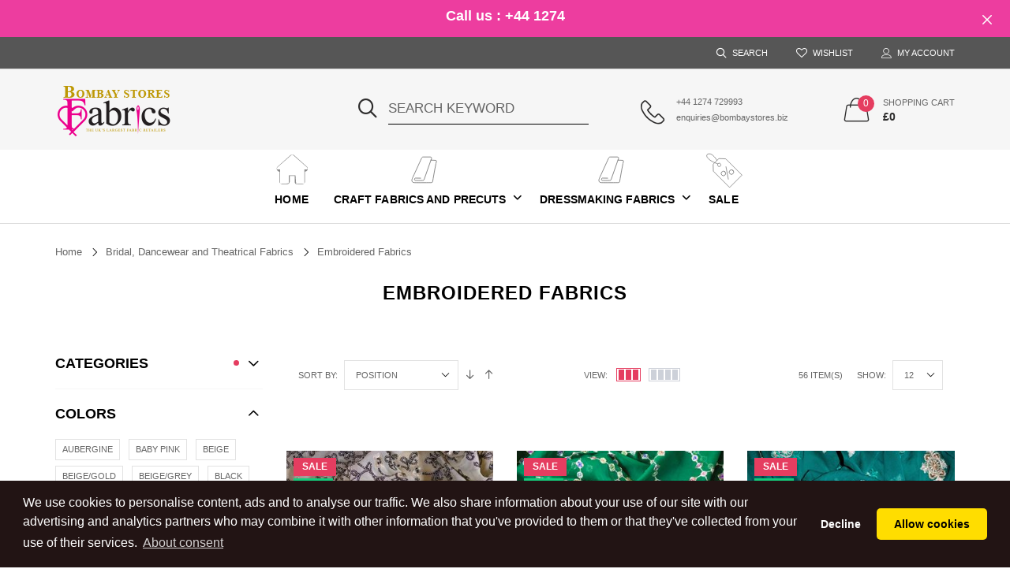

--- FILE ---
content_type: text/html; charset=utf-8
request_url: https://www.bombaystoresfabrics.co.uk/category/Bridal,%20Dancewear%20and%20Theatrical%20Fabrics/Embroidered%20Fabrics
body_size: 44933
content:
<!DOCTYPE html>
<html lang="en">
<head>
    <meta http-equiv="Content-Type" content="text/html; charset=utf-8" conten />

    <title>BRIDAL, DANCEWEAR AND THEATRICAL FABRICS,EMBROIDERED FABRICS - Bombay Stores Fabrics</title>

    <link rel="alternate" href="https://www.bombaystoresfabrics.co.uk" hreflang="en-gb" />
    <meta name="description" content="BRIDAL, DANCEWEAR AND THEATRICAL FABRICS,EMBROIDERED FABRICS your independent patchwork &amp; quilting fabric retailer. Shop online for a selection of superior quality fabrics in all styles and colours at affordable prices." />
    <meta name="keywords" content="BRIDAL, DANCEWEAR AND THEATRICAL FABRICS,EMBROIDERED FABRICS,quilting, patchwork, fabric, dress, craft,cottons, bridal, dancewear, theatrical, haberdashery and crafting essentials,fabric packs, jelly rolls & fat quarters" />
    <meta name="robots" content="INDEX,FOLLOW" />
    <meta name="DC.Title" content="The UK'S largest patchwork &amp; quilting fabric retailer BRIDAL, DANCEWEAR AND THEATRICAL FABRICS,EMBROIDERED FABRICS">
    <meta name="DC.Creator" content="Bombay Stores Farbics">
    <meta name="DC.Subject" content="Fabric and Haberdashery, CRAFT FABRICS and COTTONS">
    <meta name="DC.Description" content="BRIDAL, DANCEWEAR AND THEATRICAL FABRICS,EMBROIDERED FABRICS your independent patchwork &amp; quilting fabric retailer. Shop online for a selection of superior quality fabrics in all styles and colours at affordable prices.">
    <meta name="DC.Publisher" content="Bombay Stores Fabrics">

    <meta property="og:title" content="Bombay Stores Fabrics" />
    <meta property="og:type" content="Fashion and Quilting Fabrics" />
    <meta property="og:url" content="https://www.bombaystoresfabrics.co.uk" />
    <meta property="og:image" content="https://www.bombaystoresfabrics.co.uk/images/logo-200.png" />
    <meta property="og:description" content="BRIDAL, DANCEWEAR AND THEATRICAL FABRICS,EMBROIDERED FABRICS your independent patchwork &amp; quilting fabric retailer. Shop online for a selection of superior quality fabrics in all styles and colours at affordable prices" />
    <meta property="og:locale" content="en_GB" />

    <link rel="apple-touch-icon" sizes="57x57" href="/images/icon/apple-icon-57x57.png" hreflang="en-gb">
    <link rel="apple-touch-icon" sizes="60x60" href="/images/icon/apple-icon-60x60.png" hreflang="en-gb">
    <link rel="apple-touch-icon" sizes="72x72" href="/images/icon/apple-icon-72x72.png" hreflang="en-gb">
    <link rel="apple-touch-icon" sizes="76x76" href="/images/icon/apple-icon-76x76.png" hreflang="en-gb">
    <link rel="apple-touch-icon" sizes="114x114" href="/images/icon/apple-icon-114x114.png" hreflang="en-gb">
    <link rel="apple-touch-icon" sizes="120x120" href="/images/icon/apple-icon-120x120.png" hreflang="en-gb">
    <link rel="apple-touch-icon" sizes="144x144" href="/images/icon/apple-icon-144x144.png" hreflang="en-gb">
    <link rel="apple-touch-icon" sizes="152x152" href="/images/icon/apple-icon-152x152.png" hreflang="en-gb">
    <link rel="apple-touch-icon" sizes="180x180" href="/images/icon/apple-icon-180x180.png" hreflang="en-gb">
    <link rel="icon" type="image/png" sizes="192x192" href="/images/icon/android-icon-192x192.png" hreflang="en-gb">
    <link rel="icon" type="image/png" sizes="32x32" href="/images/icon/favicon-32x32.png" hreflang="en-gb">
    <link rel="icon" type="image/png" sizes="96x96" href="/images/icon/favicon-96x96.png" hreflang="en-gb">
    <link rel="icon" type="image/png" sizes="16x16" href="/images/icon/favicon-16x16.png" hreflang="en-gb">

    <meta name="msapplication-TileColor" content="#ffffff">
    <meta name="msapplication-TileImage" content="/images/icon/ms-icon-144x144.png">
    <meta name="theme-color" content="#ffffff">
    <meta name="viewport" content="width=device-width, initial-scale=1.0" />
    <meta name="facebook-domain-verification" content="as88mjasu0samusd9qng1g8r7g213l" />
    <link rel="canonical" href="https://www.bombaystoresfabrics.co.uk" />

    <!-- Twitter Card -->
    <meta name="twitter:card" content="website" />
    <meta name="twitter:site" content="Bombaystores Fabrics" />
    <meta name="twitter:title" content="Online&#x20;Quilting&#x20;Fabric&#x20;Store&#x20;-&#x20;Quilt&#x20;Patterns&#x20;&amp;&#x20;Kits&#x20;&#x20;&#x20;&#x7C;&#x20;Fat&#x20;Quarter&#x20;Shop" />
    <meta name="twitter:description" content="your independent patchwork &amp; quilting fabric retailer. Shop online for a selection of superior quality fabrics in all styles and colours at affordable prices" />
    <meta name="twitter:image" content="https://www.bombaystoresfabrics.co.uk/images/logo.png" />
    <meta name="twitter:image:alt" content="Online Quilting Fabric Store" />

    <link href="/Content/maincss?v=pHeFWJQ98eDcd4jJblElXpiakpsb8mWXZ_WV-0fOfAs1" rel="stylesheet"/>

    


    <link href="/Content/css?v=6M0pE44rpybPYToikPEntH1LeO_uKFLA4N1NxEoPD-81" rel="stylesheet"/>



    

    <style>
        .loading {
            font-size: 8vw;
            line-height: 8vw;
            margin: 0;
            font-family: 'Red Hat Display', sans-serif;
            font-weight: 900;
            background: url(/images/fbackground.webp);
            background-size: 40%;
            background-position: 50% 50%;
            -webkit-background-clip: text;
            color: rgba(0,0,0,0.08);
            animation: zoomout 5s ease 250ms forwards;
        }

        @keyframes zoomout {
            from {
                background-size: 40%;
            }

            to {
                background-size: 10%;
            }
        }
    </style>
    <link rel="stylesheet" type="text/css" href="/js/cookieconsent.min.css" />
    <script src="/js/cookieconsent.min.js?v=1.1" data-cfasync="false"></script>

    <!-- Meta Pixel Code -->
    <script>
        !function (f, b, e, v, n, t, s) {
            if (f.fbq) return; n = f.fbq = function () {
                n.callMethod ?
                n.callMethod.apply(n, arguments) : n.queue.push(arguments)
            };
            if (!f._fbq) f._fbq = n; n.push = n; n.loaded = !0; n.version = '2.0';
            n.queue = []; t = b.createElement(e); t.async = !0;
            t.src = v; s = b.getElementsByTagName(e)[0];
            s.parentNode.insertBefore(t, s)
        }(window, document, 'script',
            'https://connect.facebook.net/en_US/fbevents.js');
        fbq('init', '876136323649562');
        fbq('track', 'PageView');
    </script>
    <noscript>
        <img height="1" width="1" style="display:none"
             src="https://www.facebook.com/tr?id=876136323649562&ev=PageView&noscript=1" />
    </noscript>
    <!-- End Meta Pixel Code -->

    <script>
        let cookieInitialise = false;

        function includeJs(jsFilePath) {
            var js = document.createElement("script");
            js.type = "text/javascript";
            js.src = jsFilePath;
            document.body.appendChild(js);
        }

        window.addEventListener('load', function () {
            window.cookieconsent.initialise({
                revokeBtn: "<div class='cc-revoke'></div>",
                type: "opt-in",
                theme: "classic",
                palette: {
                    popup: {
                        background: "rgb(34, 20, 20)",
                        text: "#fff"
                    },
                    button: {
                        background: "#fd0",
                        text: "#000"
                    }
                },
                content: {
                    link: "About consent",
                    href: "https://bombaystoresfabrics.co.uk/privacypolicy"
                },
                onInitialise: function (status) {
                    if (status == cookieconsent.status.allow) myScripts();
                },
                onStatusChange: function (status) {
                    if (this.hasConsented()) myScripts();
                }
            })
        });

        function myScripts() {
          

            $.getScript("https://www.googletagmanager.com/gtag/js?id=UA-12186766-14")
                .done(function (script, textStatus) {
                    window.dataLayer = window.dataLayer || [];
                    function gtag() { dataLayer.push(arguments); }
                    gtag('js', new Date());
                    gtag('config', 'UA-12186766-14');

                })
                .fail(function (jqxhr, settings, exception) {
                });

            cookieInitialise = true;
        }
    </script><!-- Google tag (gtag.js) -->
    <script async src="https://www.googletagmanager.com/gtag/js?id=G-DGTL7SQFWR"></script>
    <script>
        window.dataLayer = window.dataLayer || [];
        function gtag() { dataLayer.push(arguments); }
        gtag('js', new Date());

        gtag('config', 'G-DGTL7SQFWR');
    </script>
    <!-- Google tag (gtag.js) -->
    <script async src="https://www.googletagmanager.com/gtag/js?id=AW-11051777858">
    </script>
    <script>
        window.dataLayer = window.dataLayer || [];
        function gtag() { dataLayer.push(arguments); }
        gtag('js', new Date());

        gtag('config', 'AW-11051777858');
    </script>

</head>
<body class="home-page is-dropdn-click has-slider">

    <style>
    .promo-topline {
        height: 47px;
        padding-top: 10px;
        padding-bottom: 10px;
    }

    .promo-topline {
        font-size: 18px !important; 
        font-weight:bold
    }
</style>
<header class="hdr global_width hdr-style-6 hdr_sticky hdr-mobile-style2">
    <div class="bgcolor" style="background-color:#ed3d9f">
        <div class="promo-topline" data-expires="1" style="display: none;">
            <div class="container">
                <div class="typewrite promo-topline-item" data-period="2000" data-type='["Call us : +44 1274 729993","e-mail : enquiries@bombaystores.co.uk","Fat Quarter" ]'>
                    <span class="wrap"></span>
                </div>

            </div>
            <a href="#" class="promo-topline-close js-promo-topline-close"><i class="icon-cross"></i></a>
        </div>
    </div>

<!-- Mobile Menu -->
<style>
    .mobilemenu ul.nav li a {
        padding: 14px 33px 10px 7px !important;
    }

    .mobilemenu ul.nav li {
        padding-bottom: 5px;
        padding-top: 5px
    }
</style>
<div class="mobilemenu js-push-mbmenu">
    <div class="mobilemenu-content">
        <div class="mobilemenu-close mobilemenu-toggle">CLOSE</div>
        <div class="mobilemenu-scroll">
            <div class="mobilemenu-search">
                <div class="container">
                    <form action="/category/search" class="search">
                        <button type="submit" class="search-button"><i class="icon-search2"></i></button>
                        <input type="text" class="search-input" placeholder="search keyword" id="search" name="category">
                        
                    </form>
                </div>
            </div>
            <div class="nav-wrapper show-menu">
                <div class="nav-toggle"><span class="nav-back"><i class="icon-arrow-left"></i></span> <span class="nav-title"></span></div>
                <ul class="nav nav-level-1">
                    <li>
                        <span class="menu-label ">
                            <img loading="lazy" src="/images/menu-icon/home-1.svg" style="height: 47px;width: 35px;">
                        </span>
                        <a href="/">
                            Home
                        </a><span class="arrow"></span>
                    </li>             
                    
                    <li>
                        <span class="menu-label ">
                            <img loading="lazy" src="/images/menu-icon/stoffrolle.svg" style="height: 47px;width: 40px;">
                        </span>
                        <a href="/fabrics/Craft-fabrics/Cottons">Craft Fabrics</a><span class="arrow"></span>
                        <ul class="nav-level-2">
                                    <li>
                                        <a href="/Craft-Fabrics-and-Cottons/Muslin-and-Voile">Muslin and Voile</a>
                                        <ul class="sub-level">
                                                <li><a href="/category/Muslin and Voile/Muslin">Muslin</a></li>
                                                <li><a href="/category/Muslin and Voile/Voile">Voile</a></li>
                                        </ul>
                                    </li>
                                    <li>
                                        <a href="/Craft-Fabrics-and-Cottons/Designer-Fabric">Designer Fabric</a>
                                        <ul class="sub-level">
                                                <li><a href="/category/Designer Fabric/Little Johnny">Little Johnny</a></li>
                                                <li><a href="/category/Designer Fabric/William Morris">William Morris</a></li>
                                                <li><a href="/category/Designer Fabric/ROSE AND HUBBLE">ROSE AND HUBBLE</a></li>
                                                <li><a href="/category/Designer Fabric/John Louden">John Louden</a></li>
                                                <li><a href="/category/Designer Fabric/Crafty fabrics">Crafty fabrics</a></li>
                                        </ul>
                                    </li>
                                    <li>
                                        <a href="/Craft-Fabrics-and-Cottons/Cotton-Lawns">Cotton Lawns</a>
                                        <ul class="sub-level">
                                                <li><a href="/category/Cotton Lawns/Printed Cotton Lawns">Printed Cotton Lawns</a></li>
                                                <li><a href="/category/Cotton Lawns/Plain Cotton Lawns">Plain Cotton Lawns</a></li>
                                        </ul>
                                    </li>
                                    <li>
                                        <a href="/category/Craft Fabrics and Cottons/Clearance Cottons">Clearance Cottons</a>
                                    </li>
                                    <li>
                                        <a href="/Craft-Fabrics-and-Cottons/Craft-Cottons">Craft Cottons</a>
                                        <ul class="sub-level">
                                                <li><a href="/category/Craft Cottons/Plain Cotton Fabrics">Plain Cotton Fabrics</a></li>
                                                <li><a href="/category/Craft Cottons/Printed Cotton Fabrics">Printed Cotton Fabrics</a></li>
                                        </ul>
                                    </li>
                                    <li>
                                        <a href="/category/Craft Fabrics and Cottons/Calico Fabric">Calico Fabric</a>
                                    </li>
                                    <li>
                                        <a href="/category/Craft Fabrics and Cottons/Felt Fabrics">Felt Fabrics</a>
                                    </li>
                                    <li>
                                        <a href="/Craft-Fabrics-and-Cottons/Blender-and-Binding">Blender and Binding</a>
                                        <ul class="sub-level">
                                                <li><a href="/category/Blender and Binding/Printed">Printed</a></li>
                                        </ul>
                                    </li>
                                    <li>
                                        <a href="/Craft-Fabrics-and-Cottons/Canvas-Fabrics">Canvas Fabrics</a>
                                        <ul class="sub-level">
                                                <li><a href="/category/Canvas Fabrics/Printed Canvas Fabric">Printed Canvas Fabric</a></li>
                                                <li><a href="/category/Canvas Fabrics/Plain Canvas Fabric">Plain Canvas Fabric</a></li>
                                                <li><a href="/category/Canvas Fabrics/Cushion Panels and All Overs">Cushion Panels and All Overs</a></li>
                                        </ul>
                                    </li>
                                    <li>
                                        <a href="/Craft-Fabrics-and-Cottons/Poly-Cotton-Fabrics">Poly Cotton Fabrics</a>
                                        <ul class="sub-level">
                                                <li><a href="/category/Poly Cotton Fabrics/Printed Poly Cottons">Printed Poly Cottons</a></li>
                                                <li><a href="/category/Poly Cotton Fabrics/Plain Poly Cottons">Plain Poly Cottons</a></li>
                                        </ul>
                                    </li>
                                    <li>
                                        <a href="/Craft-Fabrics-and-Cottons/Bali-Batik-Fabrics">Bali Batik Fabrics</a>
                                        <ul class="sub-level">
                                                <li><a href="/category/Bali Batik Fabrics/Printed Batik Fabrics">Printed Batik Fabrics</a></li>
                                                <li><a href="/category/Bali Batik Fabrics/Plain Marble Batik">Plain Marble Batik</a></li>
                                        </ul>
                                    </li>
                                    <li>
                                        <a href="/category/Craft Fabrics and Cottons/New Arrivals">New Arrivals</a>
                                    </li>
                                    <li>
                                        <a href="/category/Craft Fabrics and Cottons/Christmas Fabrics">Christmas Fabrics</a>
                                    </li>
                                    <li>
                                        <a href="/category/Craft Fabrics and Cottons/Halloween Fabrics">Halloween Fabrics</a>
                                    </li>
                        </ul>
                    </li>
                    <li>
                        <span class="menu-label ">
                            <img loading="lazy" src="/images/menu-icon/stoffrolle.svg" style="height: 47px;width: 40px;">
                        </span>
                        <a href="/fabric-packs/jelly-rolls/fat-quarters">Precut Fabrics<span class="menu-label menu-label--color1">NEW</span></a><span class="arrow"></span>
                        <ul class="nav-level-2">
                            <li>
                                <a href="/category/Fabric Packs, Jelly Rolls and Fat Quarters/Fat Eighths" title="">
                                    FAT EIGHTHS
                                </a>
                            </li>
                            <li>
                                <a href="/Fabric-Packs,-Jelly-Rolls-and-Fat-Quarters/Jelly-Rolls" title="">
                                    Jelly Rolls
                                </a>
                            </li>
                            <li>
                                <a href="/Fabric-Packs,-Jelly-Rolls-and-Fat-Quarters/Felt-Rolls-and-Kits" title="">
                                    Felt Rolls and Kits
                                </a>
                            </li>
                            <li>
                                <a href="/category/Fabric Packs, Jelly Rolls and Fat Quarters/Last Chance To Buy" title="">
                                    Last Chance To Buy
                                </a>
                            </li>
                            <li>
                                <a href="/category/Fabric Packs, Jelly Rolls and Fat Quarters/Pre-Cut Fabric Bundles" title="">
                                    Pre-Cut Fabric Bundles
                                </a>
                            </li>
                            <li>
                                <a href="/category/Fabric Packs, Jelly Rolls and Fat Quarters/Charm Pack" title="">
                                    CHARM PACK
                                </a>
                            </li>
                            <li>
                                <a href="/Fabric-Packs,-Jelly-Rolls-and-Fat-Quarters/Fat-Quarter" title="">
                                    Fat Quarter
                                </a>
                            </li>
                            <li>
                                <a href="/category/Fabric Packs, Jelly Rolls and Fat Quarters/Remnants Bag" title="">
                                    Remnants Bag
                                </a>
                            </li>
                        </ul>
                    </li>
                    <li>
                        <span class="menu-label ">
                            <img loading="lazy" src="/images/menu-icon/stoffrolle.svg" style="height: 47px;width: 40px;">
                        </span>
                        <a href="/bridal/dancewear/theatrical-fabrics">Dressmaking Fabrics</a><span class="arrow"></span>
                        <ul class="nav-level-2">
                                <li>
                                    <a href="/category/Bridal, Dancewear and Theatrical Fabrics/Bi-Stretch">
                                        Bi-Stretch
                                    </a>
                                </li>
                                <li>
                                    <a href="/category/Bridal, Dancewear and Theatrical Fabrics/Plain American Crepe">
                                        Plain American Crepe
                                    </a>
                                </li>
                                <li>
                                    <a href="/category/Bridal, Dancewear and Theatrical Fabrics/Corduroy Fabric">
                                        Corduroy Fabric
                                    </a>
                                </li>
                                <li>
                                    <a href="/category/Bridal, Dancewear and Theatrical Fabrics/Embroidered Fabrics">
                                        Embroidered Fabrics
                                    </a>
                                </li>
                                <li>
                                    <a href="/category/Bridal, Dancewear and Theatrical Fabrics/Jacquards">
                                        Jacquards
                                    </a>
                                </li>
                                <li>
                                    <a href="/category/Bridal, Dancewear and Theatrical Fabrics/Viscoses">
                                        Viscoses
                                    </a>
                                </li>
                                <li>
                                    <a href="/category/Bridal, Dancewear and Theatrical Fabrics/Seersucker">
                                        Seersucker
                                    </a>
                                </li>
                                <li>
                                    <a href="/category/Bridal, Dancewear and Theatrical Fabrics/Plain Scuba">
                                        Plain Scuba
                                    </a>
                                </li>
                                <li>
                                    <a href="/Bridal,-Dancewear-and-Theatrical-Fabrics/Brushed-Cotton-Fabrics">
                                        Brushed Cotton Fabrics
                                    </a>
                                </li>
                                <li>
                                    <a href="/category/Bridal, Dancewear and Theatrical Fabrics/Hessian Fabric">
                                        Hessian Fabric
                                    </a>
                                </li>
                                <li>
                                    <a href="/Bridal,-Dancewear-and-Theatrical-Fabrics/Jersey-Fabrics">
                                        Jersey Fabrics
                                    </a>
                                </li>
                                <li>
                                    <a href="/category/Bridal, Dancewear and Theatrical Fabrics/Wools">
                                        Wools
                                    </a>
                                </li>
                                <li>
                                    <a href="/category/Bridal, Dancewear and Theatrical Fabrics/Silks">
                                        Silks
                                    </a>
                                </li>
                                <li>
                                    <a href="/category/Bridal, Dancewear and Theatrical Fabrics/Satins">
                                        Satins
                                    </a>
                                </li>
                                <li>
                                    <a href="/category/Bridal, Dancewear and Theatrical Fabrics/Chiffons">
                                        Chiffons
                                    </a>
                                </li>
                                <li>
                                    <a href="/category/Bridal, Dancewear and Theatrical Fabrics/Organzas">
                                        Organzas
                                    </a>
                                </li>
                                <li>
                                    <a href="/category/Bridal, Dancewear and Theatrical Fabrics/Net Fabrics">
                                        Net Fabrics
                                    </a>
                                </li>
                                <li>
                                    <a href="/category/Bridal, Dancewear and Theatrical Fabrics/Georgettes">
                                        Georgettes
                                    </a>
                                </li>
                                <li>
                                    <a href="/category/Bridal, Dancewear and Theatrical Fabrics/Sequined Fabrics">
                                        Sequined Fabrics
                                    </a>
                                </li>
                                <li>
                                    <a href="/category/Bridal, Dancewear and Theatrical Fabrics/Lamees">
                                        Lamees
                                    </a>
                                </li>
                                <li>
                                    <a href="/category/Bridal, Dancewear and Theatrical Fabrics/Linens">
                                        Linens
                                    </a>
                                </li>
                                <li>
                                    <a href="/category/Bridal, Dancewear and Theatrical Fabrics/Velvets">
                                        Velvets
                                    </a>
                                </li>
                                <li>
                                    <a href="/category/Bridal, Dancewear and Theatrical Fabrics/Brocades">
                                        Brocades
                                    </a>
                                </li>
                                <li>
                                    <a href="/category/Bridal, Dancewear and Theatrical Fabrics/Lining">
                                        Lining
                                    </a>
                                </li>
                                <li>
                                    <a href="/category/Bridal, Dancewear and Theatrical Fabrics/Lycras">
                                        Lycras
                                    </a>
                                </li>
                                <li>
                                    <a href="/category/Bridal, Dancewear and Theatrical Fabrics/Tartans">
                                        Tartans
                                    </a>
                                </li>
                                <li>
                                    <a href="/category/Bridal, Dancewear and Theatrical Fabrics/Taffettas">
                                        Taffettas
                                    </a>
                                </li>
                                <li>
                                    <a href="/category/Bridal, Dancewear and Theatrical Fabrics/Printed Satin">
                                        Printed Satin
                                    </a>
                                </li>
                                <li>
                                    <a href="/category/Bridal, Dancewear and Theatrical Fabrics/Woven Fabric">
                                        Woven Fabric
                                    </a>
                                </li>
                                <li>
                                    <a href="/category/Bridal, Dancewear and Theatrical Fabrics/Denim">
                                        Denim
                                    </a>
                                </li>
                                <li>
                                    <a href="/category/Bridal, Dancewear and Theatrical Fabrics/Printed Cotton Linen">
                                        Printed Cotton Linen
                                    </a>
                                </li>
                                <li>
                                    <a href="/Bridal,-Dancewear-and-Theatrical-Fabrics/Fabric-Lace">
                                        Fabric Lace
                                    </a>
                                </li>
                                <li>
                                    <a href="/Bridal,-Dancewear-and-Theatrical-Fabrics/Gauze-Fabrics">
                                        Gauze Fabrics
                                    </a>
                                </li>
                                <li>
                                    <a href="/category/Bridal, Dancewear and Theatrical Fabrics/Cotton Sateen">
                                        Cotton Sateen
                                    </a>
                                </li>
                                <li>
                                    <a href="/category/Bridal, Dancewear and Theatrical Fabrics/MOONLIGHT">
                                        MOONLIGHT
                                    </a>
                                </li>
                                <li>
                                    <a href="/category/Bridal, Dancewear and Theatrical Fabrics/Clearance Fabrics">
                                        Clearance Fabrics
                                    </a>
                                </li>
                                <li>
                                    <a href="/category/Bridal, Dancewear and Theatrical Fabrics/Broderie Anglaise">
                                        Broderie Anglaise
                                    </a>
                                </li>
                                <li>
                                    <a href="/category/Bridal, Dancewear and Theatrical Fabrics/Plain Linen">
                                        Plain Linen
                                    </a>
                                </li>
                                <li>
                                    <a href="/category/Bridal, Dancewear and Theatrical Fabrics/Suiting">
                                        Suiting
                                    </a>
                                </li>
                                <li>
                                    <a href="/category/Bridal, Dancewear and Theatrical Fabrics/Bi Stretch">
                                        Bi Stretch
                                    </a>
                                </li>
                                <li>
                                    <a href="/category/Bridal, Dancewear and Theatrical Fabrics/Crepe De Chine">
                                        Crepe De Chine
                                    </a>
                                </li>
                                <li>
                                    <a href="/category/Bridal, Dancewear and Theatrical Fabrics/Cotton Drill">
                                        Cotton Drill
                                    </a>
                                </li>
                                <li>
                                    <a href="/category/Bridal, Dancewear and Theatrical Fabrics/Peachskin">
                                        Peachskin
                                    </a>
                                </li>
                        </ul>
                    </li>
                    <li>
                        <span class="menu-label ">
                            <img loading="lazy" src="/images/menu-icon/stoffrolle.svg" style="height: 47px;width: 40px;">
                        </span>
                        <a href="/fabric-packs/jelly-rolls/fat-quarters">Home decor And Soft Furnishing</a><span class="arrow"></span>
                        <ul class="nav-level-2">
                            <li>
                                <a href="/Home-decor-And-Soft-Furnishing/Tapestry-Fabric" title="">
                                    Tapestry Fabric
                                </a>
                            </li>
                            <li>
                                <a href="/category/Home decor And Soft Furnishing/Glitter Fabrics" title="">
                                    Glitter Fabrics
                                </a>
                            </li>
                            <li>
                                <a href="/category/Home decor And Soft Furnishing/Cork Vinyl Fabric" title="">
                                    Cork Vinyl Fabric
                                </a>
                            </li>
                            <li>
                                <a href="/category/Home decor And Soft Furnishing/Leatherette" title="">
                                    Leatherette
                                </a>
                            </li>
                            <li>
                                <a href="/Home-decor-And-Soft-Furnishing/Tablecloth-Collection" title="">
                                    Table Cloth Collection
                                </a>
                            </li>
                            <li>
                                <a href="/category/Home decor And Soft Furnishing/Upholstery Fabric" title="">
                                    Upholstery Fabric
                                </a>
                            </li>
                            <li>
                                <a href="/category/Home decor And Soft Furnishing/ Suede Fabric" title="">
                                    Suede Fabric
                                </a>
                            </li>
                            <li>
                                <a href="/category/Home-decor-And-Soft-Furnishing/Furs" title="">
                                    Furs
                                </a>
                            </li>
                            <li>
                                <a href="/category/Home decor And Soft Furnishing/Towelling" title="">
                                    Towelling
                                </a>
                            </li>
                            <li>
                                <a href="/category/Home decor And Soft Furnishing/Fleece" title="">
                                    Fleece
                                </a>
                            </li>
                            <li>
                                <a href="/category/Home decor And Soft Furnishing/Faux Silk" title="">
                                    Faux Silk
                                </a>
                            </li>
                            <li>
                                <a href="/category/Home decor And Soft Furnishing/Curtain Fabric" title="">
                                    Curtain Fabric
                                </a>
                            </li>
                            <li>
                                <a href="/category/Home decor And Soft Furnishing/Waterproof Fabrics" title="">
                                    Waterproof Fabrics
                                </a>
                            </li>
                            <li>
                                <a href="/category/Home decor And Soft Furnishing/Curtain Linings" title="">
                                    Curtain Linings
                                </a>
                            </li>
                            <li>
                                <a href="/category/Home decor And Soft Furnishing/Binca" title="">
                                    Binca
                                </a>
                            </li>
                        </ul>
                    </li>
                    <li>
                        <span class="menu-label ">
                            <img loading="lazy" src="/images/menu-icon/stoffrolle.svg" style="height: 47px;width: 40px;">
                        </span>
                        <a href="/bridal/dancewear/theatrical-fabrics">WINTER FABRICS<span class="menu-label menu-label--color1">NEW</span></a><span class="arrow"></span>
                        <ul class="nav-level-2">
                                <li>
                                    <a href="/category/WINTER FABRICS/WOOL">
                                        WOOL
                                    </a>
                                </li>
                                <li>
                                    <a href="/WINTER-FABRICS/BRUSHED-COTTON">
                                        BRUSHED COTTON
                                    </a>
                                </li>
                                <li>
                                    <a href="/category/WINTER FABRICS/CABLE KNIT">
                                        CABLE KNIT
                                    </a>
                                </li>
                                <li>
                                    <a href="/WINTER-FABRICS/CORDUROY">
                                        CORDUROY
                                    </a>
                                </li>
                                <li>
                                    <a href="/category/WINTER FABRICS/WAFFLE">
                                        WAFFLE
                                    </a>
                                </li>
                                <li>
                                    <a href="/category/WINTER FABRICS/WATER REPELLENT">
                                        WATER REPELLENT
                                    </a>
                                </li>
                                <li>
                                    <a href="/category/WINTER FABRICS/SOFT SHELL">
                                        SOFT SHELL
                                    </a>
                                </li>
                                <li>
                                    <a href="/WINTER-FABRICS/VELVET-FABRICS">
                                        VELVET FABRICS
                                    </a>
                                </li>
                                <li>
                                    <a href="/WINTER-FABRICS/FLEECE-FABRICS">
                                        FLEECE FABRICS
                                    </a>
                                </li>
                                <li>
                                    <a href="/category/WINTER FABRICS/DENIM">
                                        DENIM
                                    </a>
                                </li>
                                <li>
                                    <a href="/category/WINTER FABRICS/CHAMBRAYS">
                                        CHAMBRAYS
                                    </a>
                                </li>
                        </ul>
                    </li>



                    


                    <li>
                        <span class="menu-label ">
                            <img loading="lazy" src="/images/menu-icon/sale.svg" style="height: 47px;width: 40px;">
                        </span>
                        <a href="/fabric/SaleFabrics">
                            Sale
                        </a><span class="arrow"></span>
                    </li>

                    
                    <li><a href="/fabric/SeasonalFabrics" style="color:#27c7d8">Seasonal Fabrics</a><span class="arrow"></span></li>
                    
                    <li><a href="/ourchannel/videos" style="color:#27c7d8">BSF Crafts TV</a><span class="arrow"></span></li>
                    <li><a href="/home/events" style="color:#27c7d8">Events & Exhibitions</a><span class="arrow"></span></li>

                </ul>
            </div>
            <div class="mobilemenu-bottom">
                <div class="mobilemenu-currency"></div>
                <div class="mobilemenu-language"></div>
                <div class="mobilemenu-settings"></div>
            </div>
        </div>
    </div>
</div>
<!-- /Mobile Menu -->
<div class="hdr-mobile show-mobile">
    <div class="hdr-content">
        <div class="container">
            <!-- Menu Toggle -->
            <div class="menu-toggle"><a href="#" class="mobilemenu-toggle"><i class="icon icon-menu"></i></a></div>
            <!-- /Menu Toggle -->
            <div class="logo-holder"><a href="/" class="logo"><img src="/images/logo.png" srcset="/images/logo.png 2x" alt=""></a></div>
            <div class="hdr-mobile-right">
                <div class="hdr-topline-right links-holder"></div>
                <div class="minicart-holder"></div>
            </div>
        </div>
    </div>
</div>


    <div class="hdr-desktop hide-mobile">
        <div class="hdr-topline hdr-topline--dark">
            <div class="container">
                <div class="row">
                    
                    <div class="col hdr-topline-center"></div>
                    <div class="col-auto hdr-topline-right links-holder">
                        <div class="dropdn dropdn_wishlist"><a href="#" class="dropdn-link mobilemenu-toggle"><i class="icon icon-search2"></i><span>Search</span></a></div>
                        <!-- Header Wishlist -->
                        <div class="dropdn dropdn_wishlist"><a href="#" class="dropdn-link"><i class="icon icon-heart-1"></i><span>Wishlist</span></a></div>
                        <!-- /Header Wishlist -->
                        <!-- Header Account -->
                        <div class="dropdn dropdn_account">
                            <a href="#" class="dropdn-link js-dropdn-link"><i class="icon icon-person"></i><span>My Account</span></a>
                            <div class="dropdn-content">
                                
                            </div>
                        </div>
                        <!-- /Header Account -->
                    </div>
                </div>
            </div>
        </div>
        <div class="hdr-content hide-mobile">
            <div class="container">
                <div class="row">
                    <div class="col logo-holder"><a href="/" class="logo"><img src="/images/logo.png" srcset="/images/logo.png 1x" alt=""></a></div>
                    <div class="col search-holder">
                        <!-- Header Search -->
                        <form action="/category/search" class="search">
                            <button type="submit" class="search-button">
                                <i class="icon-search2"></i>
                            </button>
                            <input type="text" class="search-input" id="search" name="category" placeholder="search keyword">
                        </form>
                        <!-- /Header Search -->
                    </div>
                    <div class="col-auto custom-col">
                        <div class="hdr-icn-text">
                            <i class="icon icon-phone"></i>
                            <div>+44 1274 729993<br>enquiries@bombaystores.biz</div>
                        </div>
                    </div>
                    <div class="col-auto minicart-holder">
                        <div class="minicart minicart-js">
                            <a href="#" class="minicart-link">
                                <i class="icon icon-handbag"></i> <span class="minicart-qty">0</span> <span class="minicart-title">Shopping Cart</span>
                                <span class="minicart-total">£0</span>
                            </a>
                            <div class="minicart-drop">
                                <div class="container">
                                    <div class="minicart-drop-close">CLOSE</div>
                                    <div class="minicart-drop-content">

                                    </div>
                                </div>
                            </div>
                        </div>
                    </div>
                </div>
            </div>
        </div>
<style>
    .mmenu:not(.mmenu--vertical) > li > a {
        padding-top: 53px;
    }

    .mmenu-col {
        padding: 0 7px !important;
    }
</style>
<div class="nav-holder">
    <div class="hdr-nav">
        <div class="container-fluid">
            <!--mmenu-->
            <ul class="mmenu mmenu-js">
                <li>
                    <a href="/">
                        Home <span class="menu-label ">
                            <img loading="lazy" src="/images/menu-icon/home-1.svg" style="height: 54px;width: 45px;">
                        </span>
                    </a>
                </li>
                <!--<li class="mmenu-item--mega">
                    <a href="/">
                        £1 Fabrics and Bundles
                        <span class="menu-label ">
                            <img loading="lazy" src="/images/menu-icon/stoffrolle.svg" style="height: 54px;width: 54px;">
                        </span>
                    </a>
                    <div class="mmenu-submenu mmenu-submenu-with-sublevel">
                        <div class="mmenu-submenu-inside">
                            <div class="container">   
                                <div class="mmenu-cols column-5">
                                    <div class="mmenu-col">-->
                                        
                                        <!--<ul class="submenu-list">
                                                    <li>
                                                        <a href="/category/Fabrics Bundles/&#163;1 Fabrics">&#163;1 Fabrics</a>
                                                    </li>
                                                    <li>
                                                        <a href="/category/Fabrics Bundles/&#163;1-&#163;2 Fabrics">&#163;1-&#163;2 Fabrics</a>
                                                    </li>
                                                    <li>
                                                        <a href="/category/Fabrics Bundles/&#163;2-&#163;3 Fabrics">&#163;2-&#163;3 Fabrics</a>
                                                    </li>
                                                    <li>
                                                        <a href="/category/Fabrics Bundles/&#163;3-&#163;4 Fabrics">&#163;3-&#163;4 Fabrics</a>
                                                    </li>
                                                    <li>
                                                        <a href="/category/Fabrics Bundles/&#163;4-&#163;5 Fabrics">&#163;4-&#163;5 Fabrics</a>
                                                    </li>
                                                    <li>
                                                        <a href="/category/Fabrics Bundles/Pre-Cut Fabric Bundles">Pre-Cut Fabric Bundles</a>
                                                    </li>
                                        </ul>
                                    </div>
                                </div>
                            </div>
                        </div>
                    </div>
                </li>-->
                <li class="mmenu-item--mega">
                    <a href="/Craft-Fabrics-and-Cottons/Pre-Cuts-Fabrics">
                        Craft Fabrics And Precuts
                        <span class="menu-label ">
                            <img loading="lazy" src="/images/menu-icon/stoffrolle.svg" style="height: 54px;width: 54px;">
                        </span>
                        
                    </a>
                    <div class="mmenu-submenu">
                        <div class="mmenu-submenu-inside">
                            <div class="container">
                                <div class="mmenu-cols column-4">
                                    <div class="mmenu-col">
                                        <h3 class="submenu-title"><a href="/category/Craft%20Fabrics%20and%20Cottons/Printed%20Canvas%20Fabric">Best Sellers</a></h3>
                                        <h3 class="submenu-title"><a href="/category/Craft Fabrics and Cottons/Disney Cotton Fabric">New Arrivals</a></h3>
                                        <h3 class="submenu-title"><a href="/fabric/shopbytheme">Shop By Theme</a></h3>
                                        <h3 class="submenu-title"><a href="/fabric/SeasonalFabrics">Seasonal Fabrics</a></h3>
                                        <h3 class="submenu-title"><a href="/fabric/SaleFabrics">Sale</a></h3>
                                    </div>
                                    <div class="mmenu-col">
                                        <h3 class="submenu-title"><a href="/fabrics/Craft-fabrics/Cottons">Craft</a></h3>
                                        <ul class="submenu-list">
                                                    <li>
                                                        <a href="/Craft-Fabrics-and-Cottons/Muslin-and-Voile">Muslin and Voile</a>
                                                        <ul class="sub-level">
                                                                <li><a href="/category/Muslin and Voile/Muslin">Muslin</a></li>
                                                                <li><a href="/category/Muslin and Voile/Voile">Voile</a></li>
                                                        </ul>
                                                    </li>
                                                    <li>
                                                        <a href="/Craft-Fabrics-and-Cottons/Designer-Fabric">Designer Fabric</a>
                                                        <ul class="sub-level">
                                                                <li><a href="/category/Designer Fabric/Little Johnny">Little Johnny</a></li>
                                                                <li><a href="/category/Designer Fabric/William Morris">William Morris</a></li>
                                                                <li><a href="/category/Designer Fabric/ROSE AND HUBBLE">ROSE AND HUBBLE</a></li>
                                                                <li><a href="/category/Designer Fabric/John Louden">John Louden</a></li>
                                                                <li><a href="/category/Designer Fabric/Crafty fabrics">Crafty fabrics</a></li>
                                                        </ul>
                                                    </li>
                                                    <li>
                                                        <a href="/Craft-Fabrics-and-Cottons/Cotton-Lawns">Cotton Lawns</a>
                                                        <ul class="sub-level">
                                                                <li><a href="/category/Cotton Lawns/Printed Cotton Lawns">Printed Cotton Lawns</a></li>
                                                                <li><a href="/category/Cotton Lawns/Plain Cotton Lawns">Plain Cotton Lawns</a></li>
                                                        </ul>
                                                    </li>
                                                    <li>
                                                        <a href="/category/Craft Fabrics and Cottons/Clearance Cottons">Clearance Cottons</a>
                                                    </li>
                                                    <li>
                                                        <a href="/Craft-Fabrics-and-Cottons/Craft-Cottons">Craft Cottons</a>
                                                        <ul class="sub-level">
                                                                <li><a href="/category/Craft Cottons/Plain Cotton Fabrics">Plain Cotton Fabrics</a></li>
                                                                <li><a href="/category/Craft Cottons/Printed Cotton Fabrics">Printed Cotton Fabrics</a></li>
                                                        </ul>
                                                    </li>
                                                    <li>
                                                        <a href="/category/Craft Fabrics and Cottons/Calico Fabric">Calico Fabric</a>
                                                    </li>
                                                    <li>
                                                        <a href="/category/Craft Fabrics and Cottons/Felt Fabrics">Felt Fabrics</a>
                                                    </li>
                                                    <li>
                                                        <a href="/Craft-Fabrics-and-Cottons/Blender-and-Binding">Blender and Binding</a>
                                                        <ul class="sub-level">
                                                                <li><a href="/category/Blender and Binding/Printed">Printed</a></li>
                                                        </ul>
                                                    </li>
                                                    <li>
                                                        <a href="/Craft-Fabrics-and-Cottons/Canvas-Fabrics">Canvas Fabrics</a>
                                                        <ul class="sub-level">
                                                                <li><a href="/category/Canvas Fabrics/Printed Canvas Fabric">Printed Canvas Fabric</a></li>
                                                                <li><a href="/category/Canvas Fabrics/Plain Canvas Fabric">Plain Canvas Fabric</a></li>
                                                                <li><a href="/category/Canvas Fabrics/Cushion Panels and All Overs">Cushion Panels and All Overs</a></li>
                                                        </ul>
                                                    </li>
                                                    <li>
                                                        <a href="/Craft-Fabrics-and-Cottons/Poly-Cotton-Fabrics">Poly Cotton Fabrics</a>
                                                        <ul class="sub-level">
                                                                <li><a href="/category/Poly Cotton Fabrics/Printed Poly Cottons">Printed Poly Cottons</a></li>
                                                                <li><a href="/category/Poly Cotton Fabrics/Plain Poly Cottons">Plain Poly Cottons</a></li>
                                                        </ul>
                                                    </li>
                                                    <li>
                                                        <a href="/Craft-Fabrics-and-Cottons/Bali-Batik-Fabrics">Bali Batik Fabrics</a>
                                                        <ul class="sub-level">
                                                                <li><a href="/category/Bali Batik Fabrics/Printed Batik Fabrics">Printed Batik Fabrics</a></li>
                                                                <li><a href="/category/Bali Batik Fabrics/Plain Marble Batik">Plain Marble Batik</a></li>
                                                        </ul>
                                                    </li>
                                                    <li>
                                                        <a href="/category/Craft Fabrics and Cottons/New Arrivals">New Arrivals</a>
                                                    </li>
                                                    <li>
                                                        <a href="/category/Craft Fabrics and Cottons/Christmas Fabrics">Christmas Fabrics</a>
                                                    </li>
                                                    <li>
                                                        <a href="/category/Craft Fabrics and Cottons/Halloween Fabrics">Halloween Fabrics</a>
                                                    </li>
                                        </ul>
                                    </div>
                                    
                                    <div class="mmenu-col">
                                        <h3 class="submenu-title"><a href="/fabrics/Craft-fabrics/Cottons">Pre-Cuts Fabrics</a></h3>
                                        <ul class="submenu-list">
                                                    <li>
                                                        <a href="/Fabric-Packs,-Jelly-Rolls-and-Fat-Quarters/Jelly-Rolls">Jelly Rolls</a>
                                                        <ul class="sub-level">
                                                                <li><a href="/category/Jelly Rolls/Large Jelly Roll">Large Jelly Roll</a></li>
                                                                <li><a href="/category/Jelly Rolls/Small Jelly Roll">Small Jelly Roll</a></li>
                                                        </ul>
                                                    </li>
                                                    <li>
                                                        <a href="/Fabric-Packs,-Jelly-Rolls-and-Fat-Quarters/Felt-Rolls-and-Kits">Felt Rolls and Kits</a>
                                                        <ul class="sub-level">
                                                                <li><a href="/category/Felt Rolls and Kits/Felt Mini Rolls">Felt Mini Rolls</a></li>
                                                        </ul>
                                                    </li>
                                                    <li>
                                                        <a href="/category/Fabric Packs, Jelly Rolls and Fat Quarters/Fat Eighths">Fat Eighths</a>
                                                    </li>
                                                    <li>
                                                        <a href="/category/Fabric Packs, Jelly Rolls and Fat Quarters/Last Chance To Buy">Last Chance To Buy</a>
                                                    </li>
                                                    <li>
                                                        <a href="/category/Fabric Packs, Jelly Rolls and Fat Quarters/Remnants Bag">Remnants Bag</a>
                                                    </li>
                                                    <li>
                                                        <a href="/category/Fabric Packs, Jelly Rolls and Fat Quarters/Charm Pack">Charm Pack</a>
                                                    </li>
                                                    <li>
                                                        <a href="/Fabric-Packs,-Jelly-Rolls-and-Fat-Quarters/Fat-Quarter">Fat Quarter</a>
                                                        <ul class="sub-level">
                                                                <li><a href="/category/Fat Quarter/Single Fat Quarter">Single Fat Quarter</a></li>
                                                                <li><a href="/category/Fat Quarter/Fat Quarter Bundle">Fat Quarter Bundle</a></li>
                                                        </ul>
                                                    </li>
                                        </ul>
                                    </div>
                                </div>
                                
                            </div>
                        </div>
                    </div>
                </li>
                <li class="mmenu-item--mega">
                    <a href="/bridal/dancewear/theatrical-fabrics">
                        Dressmaking Fabrics
                        <span class="menu-label ">
                            <img loading="lazy" src="/images/menu-icon/stoffrolle.svg" style="height: 54px;width: 54px;">
                        </span>
                    </a>
                    <div class="mmenu-submenu mmenu-submenu-with-sublevel">
                        <div class="mmenu-submenu-inside">
                            <div class="container">
                                
                                <div class="mmenu-cols column-5">
                                    <div class="mmenu-col">
                                        <h3 class="submenu-title"><a href="category.html">Fabrics</a></h3>
                                        <ul class="submenu-list">
                                                    <li>
                                                        <a href="/category/Bridal, Dancewear and Theatrical Fabrics/Bi-Stretch">Bi-Stretch</a>
                                                    </li>
                                                    <li>
                                                        <a href="/category/Bridal, Dancewear and Theatrical Fabrics/Plain American Crepe">Plain American Crepe</a>
                                                    </li>
                                                    <li>
                                                        <a href="/category/Bridal, Dancewear and Theatrical Fabrics/Corduroy Fabric">Corduroy Fabric</a>
                                                    </li>
                                                    <li>
                                                        <a href="/category/Bridal, Dancewear and Theatrical Fabrics/Embroidered Fabrics">Embroidered Fabrics</a>
                                                    </li>
                                                    <li>
                                                        <a href="/category/Bridal, Dancewear and Theatrical Fabrics/Jacquards">Jacquards</a>
                                                    </li>
                                                    <li>
                                                        <a href="/category/Bridal, Dancewear and Theatrical Fabrics/Viscoses">Viscoses</a>
                                                    </li>
                                                    <li>
                                                        <a href="/category/Bridal, Dancewear and Theatrical Fabrics/Seersucker">Seersucker</a>
                                                    </li>
                                                    <li>
                                                        <a href="/category/Bridal, Dancewear and Theatrical Fabrics/Plain Scuba">Plain Scuba</a>
                                                    </li>
                                                    <li>
                                                        <a href="/Bridal,-Dancewear-and-Theatrical-Fabrics/Brushed-Cotton-Fabrics">Brushed Cotton Fabrics</a>
                                                        <ul class="sub-level">
                                                                <li><a href="/category/Brushed Cotton Fabrics/Plain Brushed Cottons">Plain Brushed Cottons</a></li>
                                                                <li><a href="/category/Brushed Cotton Fabrics/Printed Brushed Cotton">Printed Brushed Cotton</a></li>
                                                        </ul>
                                                    </li>
                                                    <li>
                                                        <a href="/category/Bridal, Dancewear and Theatrical Fabrics/Hessian Fabric">Hessian Fabric</a>
                                                    </li>
                                                    <li>
                                                        <a href="/Bridal,-Dancewear-and-Theatrical-Fabrics/Jersey-Fabrics">Jersey Fabrics</a>
                                                        <ul class="sub-level">
                                                                <li><a href="/category/Jersey Fabrics/Printed Jersey">Printed Jersey</a></li>
                                                                <li><a href="/category/Jersey Fabrics/Ribbed Jersey">Ribbed Jersey</a></li>
                                                                <li><a href="/category/Jersey Fabrics/Plain Jersey">Plain Jersey</a></li>
                                                                <li><a href="/category/Jersey Fabrics/Brushed Jersey">Brushed Jersey</a></li>
                                                                <li><a href="/category/Jersey Fabrics/Foil Jersey">Foil Jersey</a></li>
                                                        </ul>
                                                    </li>
                                                    <li>
                                                        <a href="/category/Bridal, Dancewear and Theatrical Fabrics/Wools">Wools</a>
                                                    </li>
                                                    <li>
                                                        <a href="/category/Bridal, Dancewear and Theatrical Fabrics/Silks">Silks</a>
                                                    </li>
                                                    <li>
                                                        <a href="/category/Bridal, Dancewear and Theatrical Fabrics/Satins">Satins</a>
                                                    </li>
                                                    <li>
                                                        <a href="/category/Bridal, Dancewear and Theatrical Fabrics/Chiffons">Chiffons</a>
                                                    </li>
                                        </ul>
                                    </div>
                                    <div class="mmenu-col">
                                        <h3 class="submenu-title"><a href="category.html">Fabrics</a></h3>
                                        <ul class="submenu-list">
                                                    <li>
                                                        <a href="/category/Bridal, Dancewear and Theatrical Fabrics/Organzas">Organzas</a>
                                                    </li>
                                                    <li>
                                                        <a href="/category/Bridal, Dancewear and Theatrical Fabrics/Net Fabrics">Net Fabrics</a>
                                                    </li>
                                                    <li>
                                                        <a href="/category/Bridal, Dancewear and Theatrical Fabrics/Georgettes">Georgettes</a>
                                                    </li>
                                                    <li>
                                                        <a href="/category/Bridal, Dancewear and Theatrical Fabrics/Sequined Fabrics">Sequined Fabrics</a>
                                                    </li>
                                                    <li>
                                                        <a href="/category/Bridal, Dancewear and Theatrical Fabrics/Lamees">Lamees</a>
                                                    </li>
                                                    <li>
                                                        <a href="/category/Bridal, Dancewear and Theatrical Fabrics/Linens">Linens</a>
                                                    </li>
                                                    <li>
                                                        <a href="/category/Bridal, Dancewear and Theatrical Fabrics/Velvets">Velvets</a>
                                                    </li>
                                                    <li>
                                                        <a href="/category/Bridal, Dancewear and Theatrical Fabrics/Brocades">Brocades</a>
                                                    </li>
                                                    <li>
                                                        <a href="/category/Bridal, Dancewear and Theatrical Fabrics/Lining">Lining</a>
                                                    </li>
                                                    <li>
                                                        <a href="/category/Bridal, Dancewear and Theatrical Fabrics/Lycras">Lycras</a>
                                                    </li>
                                                    <li>
                                                        <a href="/category/Bridal, Dancewear and Theatrical Fabrics/Tartans">Tartans</a>
                                                    </li>
                                                    <li>
                                                        <a href="/category/Bridal, Dancewear and Theatrical Fabrics/Taffettas">Taffettas</a>
                                                    </li>
                                                    <li>
                                                        <a href="/category/Bridal, Dancewear and Theatrical Fabrics/Printed Satin">Printed Satin</a>
                                                    </li>
                                                    <li>
                                                        <a href="/category/Bridal, Dancewear and Theatrical Fabrics/Woven Fabric">Woven Fabric</a>
                                                    </li>
                                        </ul>
                                    </div>
                                    <div class="mmenu-col">
                                        <h3 class="submenu-title"><a href="category.html">Fabrics</a></h3>
                                        <ul class="submenu-list">
                                                    <li>
                                                        <a href="/category/Bridal, Dancewear and Theatrical Fabrics/Denim">Denim</a>
                                                    </li>
                                                    <li>
                                                        <a href="/category/Bridal, Dancewear and Theatrical Fabrics/Printed Cotton Linen">Printed Cotton Linen</a>
                                                    </li>
                                                    <li>
                                                        <a href="/Bridal,-Dancewear-and-Theatrical-Fabrics/Fabric-Lace">Fabric Lace</a>
                                                        <ul class="sub-level">
                                                                <li><a href="/category/Fabric Lace/Lace Fabric">Lace Fabric</a></li>
                                                                <li><a href="/category/Fabric Lace/Cutwork Laces">Cutwork Laces</a></li>
                                                                <li><a href="/category/Fabric Lace/Bridal Laces">Bridal Laces</a></li>
                                                        </ul>
                                                    </li>
                                                    <li>
                                                        <a href="/Bridal,-Dancewear-and-Theatrical-Fabrics/Gauze-Fabrics">Gauze Fabrics</a>
                                                        <ul class="sub-level">
                                                                <li><a href="/category/Gauze Fabrics/Printed Cotton Gauze">Printed Cotton Gauze</a></li>
                                                                <li><a href="/category/Gauze Fabrics/Plain Cotton Gauze">Plain Cotton Gauze</a></li>
                                                        </ul>
                                                    </li>
                                                    <li>
                                                        <a href="/category/Bridal, Dancewear and Theatrical Fabrics/Cotton Sateen">Cotton Sateen</a>
                                                    </li>
                                                    <li>
                                                        <a href="/category/Bridal, Dancewear and Theatrical Fabrics/MOONLIGHT">MOONLIGHT</a>
                                                    </li>
                                                    <li>
                                                        <a href="/category/Bridal, Dancewear and Theatrical Fabrics/Clearance Fabrics">Clearance Fabrics</a>
                                                    </li>
                                                    <li>
                                                        <a href="/category/Bridal, Dancewear and Theatrical Fabrics/Broderie Anglaise">Broderie Anglaise</a>
                                                    </li>
                                                    <li>
                                                        <a href="/category/Bridal, Dancewear and Theatrical Fabrics/Plain Linen">Plain Linen</a>
                                                    </li>
                                                    <li>
                                                        <a href="/category/Bridal, Dancewear and Theatrical Fabrics/Suiting">Suiting</a>
                                                    </li>
                                                    <li>
                                                        <a href="/category/Bridal, Dancewear and Theatrical Fabrics/Bi Stretch">Bi Stretch</a>
                                                    </li>
                                                    <li>
                                                        <a href="/category/Bridal, Dancewear and Theatrical Fabrics/Crepe De Chine">Crepe De Chine</a>
                                                    </li>
                                                    <li>
                                                        <a href="/category/Bridal, Dancewear and Theatrical Fabrics/Cotton Drill">Cotton Drill</a>
                                                    </li>
                                                    <li>
                                                        <a href="/category/Bridal, Dancewear and Theatrical Fabrics/Peachskin">Peachskin</a>
                                                    </li>
                                        </ul>
                                    </div>
                                    
                                    <div class="mmenu-col">
                                        <h3 class="submenu-title"><a href="category.html">Home decor And Soft Furnishing</a></h3>
                                        <ul class="submenu-list">
                                                    <li>
                                                        <a href="/category/Home decor And Soft Furnishing/Cork Vinyl Fabric">Cork Vinyl Fabric</a>
                                                    </li>
                                                    <li>
                                                        <a href="/category/Home decor And Soft Furnishing/Leatherette">Leatherette</a>
                                                    </li>
                                                    <li>
                                                        <a href="/Home-decor-And-Soft-Furnishing/Tablecloth-Collection">Tablecloth Collection</a>
                                                        <ul class="sub-level">
                                                                <li><a href="/category/Tablecloth Collection/PVC Printed Mixed Designs">PVC Printed Mixed Designs</a></li>
                                                                <li><a href="/category/Tablecloth Collection/PVC Plain Colours">PVC Plain Colours</a></li>
                                                                <li><a href="/category/Tablecloth Collection/PVC  Christmas Designs">PVC  Christmas Designs</a></li>
                                                                <li><a href="/category/Tablecloth Collection/PVC Clear">PVC Clear</a></li>
                                                                <li><a href="/category/Tablecloth Collection/Table Protectors">Table Protectors</a></li>
                                                                <li><a href="/category/Tablecloth Collection/PVC Glitter">PVC Glitter</a></li>
                                                        </ul>
                                                    </li>
                                                    <li>
                                                        <a href="/Home-decor-And-Soft-Furnishing/Tapestry-Fabric">Tapestry Fabric</a>
                                                        <ul class="sub-level">
                                                                <li><a href="/category/Tapestry Fabric/Coloured Tapestry">Coloured Tapestry</a></li>
                                                                <li><a href="/category/Tapestry Fabric/Black and White Tapestry">Black and White Tapestry</a></li>
                                                                <li><a href="/category/Tapestry Fabric/Tapestry Panels and All-Overs">Tapestry Panels and All-Overs</a></li>
                                                        </ul>
                                                    </li>
                                                    <li>
                                                        <a href="/category/Home decor And Soft Furnishing/Glitter Fabrics">Glitter Fabrics</a>
                                                    </li>
                                                    <li>
                                                        <a href="/category/Home decor And Soft Furnishing/Curtain Linings">Curtain Linings</a>
                                                    </li>
                                                    <li>
                                                        <a href="/category/Home decor And Soft Furnishing/Upholstery Fabric">Upholstery Fabric</a>
                                                    </li>
                                                    <li>
                                                        <a href="/category/Home decor And Soft Furnishing/Curtain Fabric">Curtain Fabric</a>
                                                    </li>
                                                    <li>
                                                        <a href="/Home-decor-And-Soft-Furnishing/Furs">Furs</a>
                                                        <ul class="sub-level">
                                                                <li><a href="/category/Furs/Printed Fur">Printed Fur</a></li>
                                                                <li><a href="/category/Furs/Velboa">Velboa</a></li>
                                                        </ul>
                                                    </li>
                                                    <li>
                                                        <a href="/category/Home decor And Soft Furnishing/Towelling">Towelling</a>
                                                    </li>
                                                    <li>
                                                        <a href="/category/Home decor And Soft Furnishing/Faux Silk">Faux Silk</a>
                                                    </li>
                                                    <li>
                                                        <a href="/category/Home decor And Soft Furnishing/Waterproof Fabrics">Waterproof Fabrics</a>
                                                    </li>
                                                    <li>
                                                        <a href="/category/Home decor And Soft Furnishing/Suede Fabric">Suede Fabric</a>
                                                    </li>
                                        </ul>
                                    </div>

                                    <div class="mmenu-col">
                                        <h3 class="submenu-title"><a href="/haberdashery/Winter-Fabrics">WINTER FABRICS</a></h3>
                                        <ul class="submenu-list">
                                                    <li>
                                                        <a href="/category/WINTER FABRICS/WOOL">WOOL</a>
                                                    </li>
                                                    <li>
                                                        <a href="/WINTER-FABRICS/BRUSHED-COTTON">BRUSHED COTTON</a>
                                                        <ul class="sub-level">
                                                                <li><a href="/category/BRUSHED COTTON/Printed Brushed Cotton">Printed Brushed Cotton</a></li>
                                                                <li><a href="/category/BRUSHED COTTON/Plain Brushed Cottons">Plain Brushed Cottons</a></li>
                                                        </ul>
                                                    </li>
                                                    <li>
                                                        <a href="/category/WINTER FABRICS/CABLE KNIT">CABLE KNIT</a>
                                                    </li>
                                                    <li>
                                                        <a href="/WINTER-FABRICS/CORDUROY">CORDUROY</a>
                                                        <ul class="sub-level">
                                                                <li><a href="/category/CORDUROY/PRINTED CORDUROY">PRINTED CORDUROY</a></li>
                                                                <li><a href="/category/CORDUROY/PLAIN CORDUROY">PLAIN CORDUROY</a></li>
                                                        </ul>
                                                    </li>
                                                    <li>
                                                        <a href="/category/WINTER FABRICS/WAFFLE">WAFFLE</a>
                                                    </li>
                                                    <li>
                                                        <a href="/category/WINTER FABRICS/WATER REPELLENT">WATER REPELLENT</a>
                                                    </li>
                                                    <li>
                                                        <a href="/category/WINTER FABRICS/SOFT SHELL">SOFT SHELL</a>
                                                    </li>
                                                    <li>
                                                        <a href="/WINTER-FABRICS/VELVET-FABRICS">VELVET FABRICS</a>
                                                        <ul class="sub-level">
                                                                <li><a href="/category/VELVET FABRICS/PLAIN VELVETS">PLAIN VELVETS</a></li>
                                                                <li><a href="/category/VELVET FABRICS/PRINTED VELVETS">PRINTED VELVETS</a></li>
                                                        </ul>
                                                    </li>
                                                    <li>
                                                        <a href="/WINTER-FABRICS/FLEECE-FABRICS">FLEECE FABRICS</a>
                                                        <ul class="sub-level">
                                                                <li><a href="/category/FLEECE FABRICS/POLAR FLEECE">POLAR FLEECE</a></li>
                                                                <li><a href="/category/FLEECE FABRICS/CUDDLE FLEECE">CUDDLE FLEECE</a></li>
                                                                <li><a href="/category/FLEECE FABRICS/DIGITAL FLEECE">DIGITAL FLEECE</a></li>
                                                        </ul>
                                                    </li>
                                                    <li>
                                                        <a href="/category/WINTER FABRICS/DENIM">DENIM</a>
                                                    </li>
                                                    <li>
                                                        <a href="/category/WINTER FABRICS/CHAMBRAYS">CHAMBRAYS</a>
                                                    </li>
                                        </ul>
                                    </div>

                                    
                                </div>
                            </div>
                        </div>
                    </div>
                </li>



                

    

                        <li>
                            <a href="/fabric/SaleFabrics">
                                Sale <span class="menu-label ">
                                    <img loading="lazy" src="/images/menu-icon/sale.svg" style="height: 54px;width: 54px;">
                                </span>
                            </a>
                        </li>
                    </ul>
                    <!--/mmenu-->
</div>
    </div>
</div>


    </div>
    <div class="sticky-holder compensate-for-scrollbar">
        <div class="container-fluid">
            <div class="row">
                <a href="#" class="mobilemenu-toggle show-mobile"><i class="icon icon-menu"></i></a>
                <div class="col-auto logo-holder-s"><a href="/" class="logo"><img src="/images/logo.png" srcset="/images/logo.png 2x" alt=""></a></div>
                <!--navigation-->
                <div class="prev-menu-scroll icon-angle-left prev-menu-js"></div>
                <div class="nav-holder-s"></div>
                <div class="next-menu-scroll icon-angle-right next-menu-js"></div>
                <!--//navigation-->
                <div class="col-auto minicart-holder-s"></div>
            </div>
        </div>
    </div>
</header>

    

<style>
    .prod-options {
        list-style: none;
        margin: 0;
        padding: 0;
        font-size: 0;
        max-height: 100px;
        overflow-y: hidden;
        overflow-x: hidden;
    }

        .prod-options li {
            display: inline-block;
            vertical-align: top;
            width: 24.333%;
            padding: 2%;
            -moz-box-sizing: border-box;
            -webkit-box-sizing: border-box;
            box-sizing: border-box;
        }

    .pagination {
        display: inline-block;
        padding-left: 0;
        margin: 20px 0;
        border-radius: 4px;
    }

        .pagination > li {
            display: inline;
        }

    .pagination-lg > li:first-child > a, .pagination-lg > li:first-child > span {
        border-top-left-radius: 6px;
        border-bottom-left-radius: 6px;
    }

    .pagination > li:first-child > a, .pagination > li:first-child > span {
        margin-left: 0;
        border-top-left-radius: 4px;
        border-bottom-left-radius: 4px;
    }

    .pagination-lg > li > a, .pagination-lg > li > span {
        padding: 10px 16px;
        font-size: 18px;
    }

    .pagination > li > a, .pagination > li > span {
        position: relative;
        float: left;
        padding: 9px 17px;
        margin-left: -1px;
        line-height: 1.42857143;
        color: #428bca;
        text-decoration: none;
        background-color: #fff;
        border: 1px solid #ddd;
    }

    .pagination > .disabled > span, .pagination > .disabled > span:hover, .pagination > .disabled > span:focus, .pagination > .disabled > a, .pagination > .disabled > a:hover, .pagination > .disabled > a:focus {
        color: #777;
        cursor: not-allowed;
        background-color: #fff;
        border-color: #ddd;
    }

    .pagination > .active > a, .pagination > .active > span, .pagination > .active > a:hover, .pagination > .active > span:hover, .pagination > .active > a:focus, .pagination > .active > span:focus {
        z-index: 2;
        color: #fff;
        cursor: default;
        background-color: #428bca;
        border-color: #428bca;
    }

    .pagination-lg > li > a, .pagination-lg > li > span {
        padding: 10px 16px;
        font-size: 18px;
    }

    .pagination > li > a, .pagination > li > span {
        position: relative;
        float: left;
        padding: 9px 17px;
        margin-left: -1px;
        line-height: 1.42857143;
        color: #428bca;
        text-decoration: none;
        background-color: #fff;
        border: 1px solid #ddd;
        border-top-color: rgb(221, 221, 221);
        border-right-color: rgb(221, 221, 221);
        border-bottom-color: rgb(221, 221, 221);
    }

    .prd-img img {
        /*max-height: 250px;
        object-fit: cover*/
    }

    .prd-rotate {
        transform: rotate(90deg) scale(0.9);
    }
</style>
<div class="page-content">
    <div class="holder mt-0">
        <div class="container">
            <style>
    .breadcrumbs li:after {
        margin-right: 1px;
    }
</style>
<ul class="breadcrumbs">
            <li> <a href="/" title="Go to Home Page">Home</a> </li>
                <li> <a href="/bridal/dancewear/theatrical-fabrics" title="Bridal, Dancewear and Theatrical Fabrics">Bridal, Dancewear and Theatrical Fabrics</a> </li>
            <li> <span>Embroidered Fabrics</span> </li>
</ul>



        </div>
    </div>


    <div class="holder mt-0">
        <div class="container">
            <!-- Two columns -->
            <!-- Page Title -->
            <div class="page-title text-center d-none d-lg-block">
                <div class="title">
                    <h1>EMBROIDERED FABRICS</h1>
                </div>
            </div>
            <!-- /Page Title -->
            <div class="row">
                <!-- Left column -->
                <div class="col-lg-3 aside aside--left fixed-col js-filter-col">
                    <div class="fixed-col_container">
                        <div class="filter-close">CLOSE</div>
                        <div class="sidebar-block sidebar-block--mobile d-block d-lg-none">
                            <div class="d-flex align-items-center">
                                <div class="selected-label">(6) FILTER</div>
                                    <div class="selected-count ml-auto">SELECTED <span><b>56 items</b></span></div>
                            </div>
                        </div>
                        <div class="sidebar-block filter-group-block collapsed">
                            <div class="sidebar-block_title">
                                <span>Categories</span>
                                <div class="toggle-arrow"></div>
                            </div>
                            <div class="sidebar-block_content">
                                <ul class="category-list">
                                    <li class="active"><a href="#">EMBROIDERED FABRICS</a></li>
                                        <li><a href="/category/Bridal, Dancewear and Theatrical Fabrics/Cotton Sateen">Cotton Sateen</a></li>
                                        <li><a href="/category/Bridal, Dancewear and Theatrical Fabrics/MOONLIGHT">MOONLIGHT</a></li>
                                        <li><a href="/category/Bridal, Dancewear and Theatrical Fabrics/Bi-Stretch">Bi-Stretch</a></li>
                                        <li><a href="/category/Bridal, Dancewear and Theatrical Fabrics/Cotton Drill">Cotton Drill</a></li>
                                        <li><a href="/category/Bridal, Dancewear and Theatrical Fabrics/Peachskin">Peachskin</a></li>
                                        <li><a href="/category/Bridal, Dancewear and Theatrical Fabrics/Jersey Fabrics">Jersey Fabrics</a></li>
                                        <li><a href="/category/Bridal, Dancewear and Theatrical Fabrics/Plain American Crepe">Plain American Crepe</a></li>
                                        <li><a href="/category/Bridal, Dancewear and Theatrical Fabrics/Wools">Wools</a></li>
                                        <li><a href="/category/Bridal, Dancewear and Theatrical Fabrics/Silks">Silks</a></li>
                                        <li><a href="/category/Bridal, Dancewear and Theatrical Fabrics/Satins">Satins</a></li>
                                        <li><a href="/category/Bridal, Dancewear and Theatrical Fabrics/Chiffons">Chiffons</a></li>
                                        <li><a href="/category/Bridal, Dancewear and Theatrical Fabrics/Organzas">Organzas</a></li>
                                        <li><a href="/category/Bridal, Dancewear and Theatrical Fabrics/Net Fabrics">Net Fabrics</a></li>
                                        <li><a href="/category/Bridal, Dancewear and Theatrical Fabrics/Georgettes">Georgettes</a></li>
                                        <li><a href="/category/Bridal, Dancewear and Theatrical Fabrics/Sequined Fabrics">Sequined Fabrics</a></li>
                                        <li><a href="/category/Bridal, Dancewear and Theatrical Fabrics/Lamees">Lamees</a></li>
                                        <li><a href="/category/Bridal, Dancewear and Theatrical Fabrics/Linens">Linens</a></li>
                                        <li><a href="/category/Bridal, Dancewear and Theatrical Fabrics/Velvets">Velvets</a></li>
                                        <li><a href="/category/Bridal, Dancewear and Theatrical Fabrics/Brocades">Brocades</a></li>
                                        <li><a href="/category/Bridal, Dancewear and Theatrical Fabrics/Lining">Lining</a></li>
                                        <li><a href="/category/Bridal, Dancewear and Theatrical Fabrics/PVC">PVC</a></li>
                                        <li><a href="/category/Bridal, Dancewear and Theatrical Fabrics/Ginghams, Gaberdenes">Ginghams, Gaberdenes</a></li>
                                        <li><a href="/category/Bridal, Dancewear and Theatrical Fabrics/Lycras">Lycras</a></li>
                                        <li><a href="/category/Bridal, Dancewear and Theatrical Fabrics/Tartans">Tartans</a></li>
                                        <li><a href="/category/Bridal, Dancewear and Theatrical Fabrics/Printed Fabrics">Printed Fabrics</a></li>
                                        <li><a href="/category/Bridal, Dancewear and Theatrical Fabrics/Taffettas">Taffettas</a></li>
                                        <li><a href="/category/Bridal, Dancewear and Theatrical Fabrics/Embroidered Fabrics">Embroidered Fabrics</a></li>
                                        <li><a href="/category/Bridal, Dancewear and Theatrical Fabrics/Twills">Twills</a></li>
                                        <li><a href="/category/Bridal, Dancewear and Theatrical Fabrics/Corduroys">Corduroys</a></li>
                                        <li><a href="/category/Bridal, Dancewear and Theatrical Fabrics/Suiting">Suiting</a></li>
                                        <li><a href="/category/Bridal, Dancewear and Theatrical Fabrics/Plain Linen">Plain Linen</a></li>
                                        <li><a href="/category/Bridal, Dancewear and Theatrical Fabrics/Corduroy Fabric">Corduroy Fabric</a></li>
                                        <li><a href="/category/Bridal, Dancewear and Theatrical Fabrics/Taffeta Lining">Taffeta Lining</a></li>
                                        <li><a href="/category/Bridal, Dancewear and Theatrical Fabrics/Face Mask">Face Mask</a></li>
                                        <li><a href="/category/Bridal, Dancewear and Theatrical Fabrics/Seersucker">Seersucker</a></li>
                                        <li><a href="/category/Bridal, Dancewear and Theatrical Fabrics/Viscoses">Viscoses</a></li>
                                        <li><a href="/category/Bridal, Dancewear and Theatrical Fabrics/Printed Cotton Linen">Printed Cotton Linen</a></li>
                                        <li><a href="/category/Bridal, Dancewear and Theatrical Fabrics/Fabric Lace">Fabric Lace</a></li>
                                        <li><a href="/category/Bridal, Dancewear and Theatrical Fabrics/Printed Satin">Printed Satin</a></li>
                                        <li><a href="/category/Bridal, Dancewear and Theatrical Fabrics/Bi Stretch">Bi Stretch</a></li>
                                        <li><a href="/category/Bridal, Dancewear and Theatrical Fabrics/Crepe De Chine">Crepe De Chine</a></li>
                                        <li><a href="/category/Bridal, Dancewear and Theatrical Fabrics/Terry Towelling Fabrics">Terry Towelling Fabrics</a></li>
                                        <li><a href="/category/Bridal, Dancewear and Theatrical Fabrics/Jacquards">Jacquards</a></li>
                                        <li><a href="/category/Bridal, Dancewear and Theatrical Fabrics/Velours">Velours</a></li>
                                        <li><a href="/category/Bridal, Dancewear and Theatrical Fabrics/Suedes">Suedes</a></li>
                                        <li><a href="/category/Bridal, Dancewear and Theatrical Fabrics/Dupions">Dupions</a></li>
                                        <li><a href="/category/Bridal, Dancewear and Theatrical Fabrics/Hessian Fabric">Hessian Fabric</a></li>
                                        <li><a href="/category/Bridal, Dancewear and Theatrical Fabrics/WINTER FABRICS">WINTER FABRICS</a></li>
                                        <li><a href="/category/Bridal, Dancewear and Theatrical Fabrics/Gauze Fabrics">Gauze Fabrics</a></li>
                                        <li><a href="/category/Bridal, Dancewear and Theatrical Fabrics/Woven Fabric">Woven Fabric</a></li>
                                        <li><a href="/category/Bridal, Dancewear and Theatrical Fabrics/Plain Scuba">Plain Scuba</a></li>
                                        <li><a href="/category/Bridal, Dancewear and Theatrical Fabrics/Plain Neoprene">Plain Neoprene</a></li>
                                        <li><a href="/category/Bridal, Dancewear and Theatrical Fabrics/Traditional Wax Prints">Traditional Wax Prints</a></li>
                                        <li><a href="/category/Bridal, Dancewear and Theatrical Fabrics/Brushed Cotton Fabrics">Brushed Cotton Fabrics</a></li>
                                        <li><a href="/category/Bridal, Dancewear and Theatrical Fabrics/Denim">Denim</a></li>
                                        <li><a href="/category/Bridal, Dancewear and Theatrical Fabrics/Broderie Anglaise">Broderie Anglaise</a></li>
                                        <li><a href="/category/Bridal, Dancewear and Theatrical Fabrics/Clearance Fabrics">Clearance Fabrics</a></li>
                                </ul>
                            </div>
                        </div>
                        <div class="sidebar-block filter-group-block collapsed open">
                            <div class="sidebar-block_title">
                                <span>Colors</span>
                                <div class="toggle-arrow"></div>
                            </div>
                            <div class="sidebar-block_content">
                                <ul class="size-list">
                                        <li data-js-color="96" style="cursor:pointer" onclick="FilterByColor(this)" class="filter_by_color"><a>AUBERGINE</a></li>
                                        <li data-js-color="110" style="cursor:pointer" onclick="FilterByColor(this)" class="filter_by_color"><a>BABY PINK</a></li>
                                        <li data-js-color="128" style="cursor:pointer" onclick="FilterByColor(this)" class="filter_by_color"><a>BEIGE</a></li>
                                        <li data-js-color="148" style="cursor:pointer" onclick="FilterByColor(this)" class="filter_by_color"><a>Beige/gold</a></li>
                                        <li data-js-color="150" style="cursor:pointer" onclick="FilterByColor(this)" class="filter_by_color"><a>Beige/Grey</a></li>
                                        <li data-js-color="186" style="cursor:pointer" onclick="FilterByColor(this)" class="filter_by_color"><a>BLACK</a></li>
                                        <li data-js-color="365" style="cursor:pointer" onclick="FilterByColor(this)" class="filter_by_color"><a>BLUSH</a></li>
                                        <li data-js-color="374" style="cursor:pointer" onclick="FilterByColor(this)" class="filter_by_color"><a>BOTTLE</a></li>
                                        <li data-js-color="375" style="cursor:pointer" onclick="FilterByColor(this)" class="filter_by_color"><a>Bottle Green</a></li>
                                        <li data-js-color="433" style="cursor:pointer" onclick="FilterByColor(this)" class="filter_by_color"><a>BROWN/GOLD</a></li>
                                        <li data-js-color="467" style="cursor:pointer" onclick="FilterByColor(this)" class="filter_by_color"><a>BURGANDY</a></li>
                                        <li data-js-color="591" style="cursor:pointer" onclick="FilterByColor(this)" class="filter_by_color"><a>CORAL</a></li>
                                        <li data-js-color="756" style="cursor:pointer" onclick="FilterByColor(this)" class="filter_by_color"><a>Dark Green</a></li>
                                        <li data-js-color="914" style="cursor:pointer" onclick="FilterByColor(this)" class="filter_by_color"><a>EMERALD GREEN</a></li>
                                        <li data-js-color="1020" style="cursor:pointer" onclick="FilterByColor(this)" class="filter_by_color"><a>Forest Green</a></li>
                                        <li data-js-color="1103" style="cursor:pointer" onclick="FilterByColor(this)" class="filter_by_color"><a>GOLD</a></li>
                                        <li data-js-color="1129" style="cursor:pointer" onclick="FilterByColor(this)" class="filter_by_color"><a>GOLD/BEIGE</a></li>
                                        <li data-js-color="1220" style="cursor:pointer" onclick="FilterByColor(this)" class="filter_by_color"><a>GREEN</a></li>
                                        <li data-js-color="1289" style="cursor:pointer" onclick="FilterByColor(this)" class="filter_by_color"><a>GREY</a></li>
                                        <li data-js-color="1419" style="cursor:pointer" onclick="FilterByColor(this)" class="filter_by_color"><a>JADE</a></li>
                                        <li data-js-color="1524" style="cursor:pointer" onclick="FilterByColor(this)" class="filter_by_color"><a>LEMON</a></li>
                                        <li data-js-color="1547" style="cursor:pointer" onclick="FilterByColor(this)" class="filter_by_color"><a>LIGHT BLUE</a></li>
                                        <li data-js-color="1567" style="cursor:pointer" onclick="FilterByColor(this)" class="filter_by_color"><a>Light Green</a></li>
                                        <li data-js-color="1750" style="cursor:pointer" onclick="FilterByColor(this)" class="filter_by_color"><a>MARINE</a></li>
                                        <li data-js-color="1759" style="cursor:pointer" onclick="FilterByColor(this)" class="filter_by_color"><a>MAROON</a></li>
                                        <li data-js-color="1886" style="cursor:pointer" onclick="FilterByColor(this)" class="filter_by_color"><a>MINT</a></li>
                                        <li data-js-color="1891" style="cursor:pointer" onclick="FilterByColor(this)" class="filter_by_color"><a>MINT GREEN</a></li>
                                        <li data-js-color="1956" style="cursor:pointer" onclick="FilterByColor(this)" class="filter_by_color"><a>MUSTARD</a></li>
                                        <li data-js-color="1989" style="cursor:pointer" onclick="FilterByColor(this)" class="filter_by_color"><a>Navy</a></li>
                                        <li data-js-color="2088" style="cursor:pointer" onclick="FilterByColor(this)" class="filter_by_color"><a>ORANGE</a></li>
                                        <li data-js-color="2188" style="cursor:pointer" onclick="FilterByColor(this)" class="filter_by_color"><a>PEACH</a></li>
                                        <li data-js-color="2257" style="cursor:pointer" onclick="FilterByColor(this)" class="filter_by_color"><a>Pink</a></li>
                                        <li data-js-color="2386" style="cursor:pointer" onclick="FilterByColor(this)" class="filter_by_color"><a>Purple</a></li>
                                        <li data-js-color="2401" style="cursor:pointer" onclick="FilterByColor(this)" class="filter_by_color"><a>PURPLE/BLUE</a></li>
                                        <li data-js-color="2473" style="cursor:pointer" onclick="FilterByColor(this)" class="filter_by_color"><a>Red</a></li>
                                        <li data-js-color="2573" style="cursor:pointer" onclick="FilterByColor(this)" class="filter_by_color"><a>ROYAL</a></li>
                                        <li data-js-color="2574" style="cursor:pointer" onclick="FilterByColor(this)" class="filter_by_color"><a>ROYAL BLUE</a></li>
                                        <li data-js-color="2819" style="cursor:pointer" onclick="FilterByColor(this)" class="filter_by_color"><a>Sky Blue</a></li>
                                        <li data-js-color="2875" style="cursor:pointer" onclick="FilterByColor(this)" class="filter_by_color"><a>STONE</a></li>
                                        <li data-js-color="3008" style="cursor:pointer" onclick="FilterByColor(this)" class="filter_by_color"><a>TURQUOISE</a></li>
                                        <li data-js-color="3078" style="cursor:pointer" onclick="FilterByColor(this)" class="filter_by_color"><a>White</a></li>
                                        <li data-js-color="3154" style="cursor:pointer" onclick="FilterByColor(this)" class="filter_by_color"><a>WINE</a></li>
                                        <li data-js-color="3169" style="cursor:pointer" onclick="FilterByColor(this)" class="filter_by_color"><a>YELLOW</a></li>
                                        <li data-js-color="3408" style="cursor:pointer" onclick="FilterByColor(this)" class="filter_by_color"><a>MULTI</a></li>
                                        <li data-js-color="3741" style="cursor:pointer" onclick="FilterByColor(this)" class="filter_by_color"><a>PURPLE</a></li>
                                        <li data-js-color="6870" style="cursor:pointer" onclick="FilterByColor(this)" class="filter_by_color"><a>RED-</a></li>
                                        <li data-js-color="7051" style="cursor:pointer" onclick="FilterByColor(this)" class="filter_by_color"><a>Hibiscus</a></li>
                                        <li data-js-color="7165" style="cursor:pointer" onclick="FilterByColor(this)" class="filter_by_color"><a>Picture</a></li>
                                        <li data-js-color="7492" style="cursor:pointer" onclick="FilterByColor(this)" class="filter_by_color"><a>IVORY/CREAM</a></li>
                                        <li data-js-color="8210" style="cursor:pointer" onclick="FilterByColor(this)" class="filter_by_color"><a>MOVE</a></li>
                                        <li data-js-color="9274" style="cursor:pointer" onclick="FilterByColor(this)" class="filter_by_color"><a>MEHENDI GREEN</a></li>
                                        <li data-js-color="9564" style="cursor:pointer" onclick="FilterByColor(this)" class="filter_by_color"><a>Cream &amp; Blue</a></li>
                                        <li data-js-color="9565" style="cursor:pointer" onclick="FilterByColor(this)" class="filter_by_color"><a>Cream &amp; Emerald</a></li>
                                        <li data-js-color="9566" style="cursor:pointer" onclick="FilterByColor(this)" class="filter_by_color"><a>Cream &amp; Maroon</a></li>
                                        <li data-js-color="9567" style="cursor:pointer" onclick="FilterByColor(this)" class="filter_by_color"><a>Cream &amp; Pink</a></li>
                                        <li data-js-color="9568" style="cursor:pointer" onclick="FilterByColor(this)" class="filter_by_color"><a>Cream &amp; Purple</a></li>
                                        <li data-js-color="9569" style="cursor:pointer" onclick="FilterByColor(this)" class="filter_by_color"><a>Cream &amp; Turquoise</a></li>
                                        <li data-js-color="9571" style="cursor:pointer" onclick="FilterByColor(this)" class="filter_by_color"><a>TEAL/MINT</a></li>
                                        <li data-js-color="9764" style="cursor:pointer" onclick="FilterByColor(this)" class="filter_by_color"><a>BROWN EARTH</a></li>
                                        <li data-js-color="9765" style="cursor:pointer" onclick="FilterByColor(this)" class="filter_by_color"><a>EARTH BROWN</a></li>
                                        <li data-js-color="9766" style="cursor:pointer" onclick="FilterByColor(this)" class="filter_by_color"><a>Dark Green Jade</a></li>
                                        <li data-js-color="9767" style="cursor:pointer" onclick="FilterByColor(this)" class="filter_by_color"><a>Dull Stone</a></li>
                                </ul>
                            </div>
                        </div>
                        <div class="sidebar-block filter-group-block collapsed">
                            <div class="sidebar-block_title">
                                <span>Price</span>
                                <div class="toggle-arrow"></div>
                            </div>
                            <div class="sidebar-block_content">
                                <ul class="category-list">
                                        <li><a href="#">Under &#163;10 </a></li>
                                        <li><a href="#">&#163;10 - &#163;25</a></li>
                                        <li><a href="#">&#163;25 - &#163;50</a></li>
                                </ul>
                            </div>
                        </div>
                        <div class="sidebar-block filter-group-block collapsed">
                            <div class="sidebar-block_title">
                                <span>Size</span>
                                <div class="toggle-arrow"></div>
                            </div>
                            <div class="sidebar-block_content">
                                <ul class="size-list" data-sort='["XXS","XS","S","M","L","XL","XXL","XXXL"]'>
                                        <li data-js-size="314" style="cursor:pointer" onclick="FilterBySize(this)" class="filter_by_size"><a>1MTR</a></li>
                                        <li data-js-size="1180" style="cursor:pointer" onclick="FilterBySize(this)" class="filter_by_size"><a>1 MTR</a></li>

                                </ul>
                            </div>
                        </div>

                        <div class="sidebar-block filter-group-block collapsed">
                            <div class="sidebar-block_title">
                                <span>Popular tags</span>
                                <div class="toggle-arrow"></div>
                            </div>
                            <div class="sidebar-block_content">
                                <ul class="tags-list">
                                    <li class="active"><a href="#">EMBROIDERED FABRICS</a></li>
                                        <li><a href="/category/Bridal, Dancewear and Theatrical Fabrics/Cotton Sateen">Cotton Sateen</a></li>
                                        <li><a href="/category/Bridal, Dancewear and Theatrical Fabrics/MOONLIGHT">MOONLIGHT</a></li>
                                        <li><a href="/category/Bridal, Dancewear and Theatrical Fabrics/Bi-Stretch">Bi-Stretch</a></li>
                                        <li><a href="/category/Bridal, Dancewear and Theatrical Fabrics/Cotton Drill">Cotton Drill</a></li>
                                        <li><a href="/category/Bridal, Dancewear and Theatrical Fabrics/Peachskin">Peachskin</a></li>
                                        <li><a href="/category/Bridal, Dancewear and Theatrical Fabrics/Jersey Fabrics">Jersey Fabrics</a></li>
                                        <li><a href="/category/Bridal, Dancewear and Theatrical Fabrics/Plain American Crepe">Plain American Crepe</a></li>
                                        <li><a href="/category/Bridal, Dancewear and Theatrical Fabrics/Wools">Wools</a></li>
                                        <li><a href="/category/Bridal, Dancewear and Theatrical Fabrics/Silks">Silks</a></li>
                                        <li><a href="/category/Bridal, Dancewear and Theatrical Fabrics/Satins">Satins</a></li>
                                        <li><a href="/category/Bridal, Dancewear and Theatrical Fabrics/Chiffons">Chiffons</a></li>
                                        <li><a href="/category/Bridal, Dancewear and Theatrical Fabrics/Organzas">Organzas</a></li>
                                        <li><a href="/category/Bridal, Dancewear and Theatrical Fabrics/Net Fabrics">Net Fabrics</a></li>
                                        <li><a href="/category/Bridal, Dancewear and Theatrical Fabrics/Georgettes">Georgettes</a></li>
                                        <li><a href="/category/Bridal, Dancewear and Theatrical Fabrics/Sequined Fabrics">Sequined Fabrics</a></li>
                                        <li><a href="/category/Bridal, Dancewear and Theatrical Fabrics/Lamees">Lamees</a></li>
                                        <li><a href="/category/Bridal, Dancewear and Theatrical Fabrics/Linens">Linens</a></li>
                                        <li><a href="/category/Bridal, Dancewear and Theatrical Fabrics/Velvets">Velvets</a></li>
                                        <li><a href="/category/Bridal, Dancewear and Theatrical Fabrics/Brocades">Brocades</a></li>
                                        <li><a href="/category/Bridal, Dancewear and Theatrical Fabrics/Lining">Lining</a></li>
                                        <li><a href="/category/Bridal, Dancewear and Theatrical Fabrics/PVC">PVC</a></li>
                                        <li><a href="/category/Bridal, Dancewear and Theatrical Fabrics/Ginghams, Gaberdenes">Ginghams, Gaberdenes</a></li>
                                        <li><a href="/category/Bridal, Dancewear and Theatrical Fabrics/Lycras">Lycras</a></li>
                                        <li><a href="/category/Bridal, Dancewear and Theatrical Fabrics/Tartans">Tartans</a></li>
                                        <li><a href="/category/Bridal, Dancewear and Theatrical Fabrics/Printed Fabrics">Printed Fabrics</a></li>
                                        <li><a href="/category/Bridal, Dancewear and Theatrical Fabrics/Taffettas">Taffettas</a></li>
                                        <li><a href="/category/Bridal, Dancewear and Theatrical Fabrics/Embroidered Fabrics">Embroidered Fabrics</a></li>
                                        <li><a href="/category/Bridal, Dancewear and Theatrical Fabrics/Twills">Twills</a></li>
                                        <li><a href="/category/Bridal, Dancewear and Theatrical Fabrics/Corduroys">Corduroys</a></li>
                                        <li><a href="/category/Bridal, Dancewear and Theatrical Fabrics/Suiting">Suiting</a></li>
                                        <li><a href="/category/Bridal, Dancewear and Theatrical Fabrics/Plain Linen">Plain Linen</a></li>
                                        <li><a href="/category/Bridal, Dancewear and Theatrical Fabrics/Corduroy Fabric">Corduroy Fabric</a></li>
                                        <li><a href="/category/Bridal, Dancewear and Theatrical Fabrics/Taffeta Lining">Taffeta Lining</a></li>
                                        <li><a href="/category/Bridal, Dancewear and Theatrical Fabrics/Face Mask">Face Mask</a></li>
                                        <li><a href="/category/Bridal, Dancewear and Theatrical Fabrics/Seersucker">Seersucker</a></li>
                                        <li><a href="/category/Bridal, Dancewear and Theatrical Fabrics/Viscoses">Viscoses</a></li>
                                        <li><a href="/category/Bridal, Dancewear and Theatrical Fabrics/Printed Cotton Linen">Printed Cotton Linen</a></li>
                                        <li><a href="/category/Bridal, Dancewear and Theatrical Fabrics/Fabric Lace">Fabric Lace</a></li>
                                        <li><a href="/category/Bridal, Dancewear and Theatrical Fabrics/Printed Satin">Printed Satin</a></li>
                                        <li><a href="/category/Bridal, Dancewear and Theatrical Fabrics/Bi Stretch">Bi Stretch</a></li>
                                        <li><a href="/category/Bridal, Dancewear and Theatrical Fabrics/Crepe De Chine">Crepe De Chine</a></li>
                                        <li><a href="/category/Bridal, Dancewear and Theatrical Fabrics/Terry Towelling Fabrics">Terry Towelling Fabrics</a></li>
                                        <li><a href="/category/Bridal, Dancewear and Theatrical Fabrics/Jacquards">Jacquards</a></li>
                                        <li><a href="/category/Bridal, Dancewear and Theatrical Fabrics/Velours">Velours</a></li>
                                        <li><a href="/category/Bridal, Dancewear and Theatrical Fabrics/Suedes">Suedes</a></li>
                                        <li><a href="/category/Bridal, Dancewear and Theatrical Fabrics/Dupions">Dupions</a></li>
                                        <li><a href="/category/Bridal, Dancewear and Theatrical Fabrics/Hessian Fabric">Hessian Fabric</a></li>
                                        <li><a href="/category/Bridal, Dancewear and Theatrical Fabrics/WINTER FABRICS">WINTER FABRICS</a></li>
                                        <li><a href="/category/Bridal, Dancewear and Theatrical Fabrics/Gauze Fabrics">Gauze Fabrics</a></li>
                                        <li><a href="/category/Bridal, Dancewear and Theatrical Fabrics/Woven Fabric">Woven Fabric</a></li>
                                        <li><a href="/category/Bridal, Dancewear and Theatrical Fabrics/Plain Scuba">Plain Scuba</a></li>
                                        <li><a href="/category/Bridal, Dancewear and Theatrical Fabrics/Plain Neoprene">Plain Neoprene</a></li>
                                        <li><a href="/category/Bridal, Dancewear and Theatrical Fabrics/Traditional Wax Prints">Traditional Wax Prints</a></li>
                                        <li><a href="/category/Bridal, Dancewear and Theatrical Fabrics/Brushed Cotton Fabrics">Brushed Cotton Fabrics</a></li>
                                        <li><a href="/category/Bridal, Dancewear and Theatrical Fabrics/Denim">Denim</a></li>
                                        <li><a href="/category/Bridal, Dancewear and Theatrical Fabrics/Broderie Anglaise">Broderie Anglaise</a></li>
                                        <li><a href="/category/Bridal, Dancewear and Theatrical Fabrics/Clearance Fabrics">Clearance Fabrics</a></li>
                                </ul>
                            </div>
                        </div>
                    </div>
                </div>
                <!-- /Left column -->
                <!-- Center column -->
                <div class="col-lg aside">
                    <div class="prd-grid-wrap">
                        <!-- Filter Row -->
                        <div class="filter-row invisible">
                            <div class="row row-1 d-lg-none align-items-center">
                                <div class="col">
                                    <h1 class="category-title">EMBROIDERED FABRICS</h1>
                                </div>
                                <div class="col-auto ml-auto">
                                    <div class="view-in-row d-md-none"><span data-view="data-to-show-sm-1"><i class="icon icon-view-1"></i></span> <span data-view="data-to-show-sm-2"><i class="icon icon-view-2"></i></span></div>
                                    <div class="view-in-row d-none d-md-inline"><span data-view="data-to-show-md-2"><i class="icon icon-view-2"></i></span> <span data-view="data-to-show-md-3"><i class="icon icon-view-3"></i></span></div>
                                </div>
                            </div>
                            <div class="row row-2">
                                <div class="col-left d-flex align-items-center">
                                    <div class="sort-by-holder">
                                        <div class="select-label d-none d-lg-inline">Sort by:</div>
                                        <div class="select-wrapper-sm d-none d-lg-inline-block">
                                            <select class="form-control input-sm sorter-options">
                                                        <option value="/category/Bridal, Dancewear and Theatrical Fabrics/Embroidered Fabrics?sortby=Position">
                                                            Position
                                                        </option>
                                                        <option value="/category/Bridal, Dancewear and Theatrical Fabrics/Embroidered Fabrics?sortby=Name">
                                                            Name
                                                        </option>
                                                        <option value="/category/Bridal, Dancewear and Theatrical Fabrics/Embroidered Fabrics?sortby=Price Low - High">
                                                            Price Low - High
                                                        </option>
                                                        <option value="/category/Bridal, Dancewear and Theatrical Fabrics/Embroidered Fabrics?sortby=Price High - Low">
                                                            Price High - Low
                                                        </option>
                                            </select>
                                        </div>
                                        <div class="select-directions d-none d-lg-inline"><span><i class="icon icon-arrow-down"></i></span> <span><i class="icon icon-arrow-up"></i></span></div>
                                        <div class="dropdown d-flex d-lg-none align-items-center justify-content-center">
                                            <span class="select-label">Sort By</span>
                                            <div class="select-wrapper-sm">
                                                <select class="form-control input-sm sorter-options">
                                                            <option value="/category/Bridal, Dancewear and Theatrical Fabrics/Embroidered Fabrics?sortby=Position">
                                                                Position
                                                            </option>
                                                            <option value="/category/Bridal, Dancewear and Theatrical Fabrics/Embroidered Fabrics?sortby=Name">
                                                                Name
                                                            </option>
                                                            <option value="/category/Bridal, Dancewear and Theatrical Fabrics/Embroidered Fabrics?sortby=Price Low - High">
                                                                Price Low - High
                                                            </option>
                                                            <option value="/category/Bridal, Dancewear and Theatrical Fabrics/Embroidered Fabrics?sortby=Price High - Low">
                                                                Price High - Low
                                                            </option>
                                                </select>
                                            </div>
                                        </div>
                                    </div>
                                    <div class="filter-button d-lg-none"><a href="#" class="fixed-col-toggle">FILTER</a></div>
                                </div>
                                <div class="col col-center d-none d-lg-flex align-items-center justify-content-center">
                                    <div class="view-label">View:</div>
                                    <div class="view-in-row"><span data-view="data-to-show-3"><i class="icon icon-view-3"></i></span> <span data-view="data-to-show-4"><i class="icon icon-view-4"></i></span></div>
                                </div>
                                <div class="col-right ml-auto d-none d-lg-flex align-items-center">
                                        <div class="items-count">56 item(s)</div>
                                    <div class="show-count-holder">
                                        <div class="select-label">Show:</div>
                                        <div class="select-wrapper-sm">
                                            <select class="form-control input-sm">
                                                <option value="featured">12</option>
                                                <option value="rating">36</option>
                                                <option value="price">100</option>
                                            </select>
                                        </div>
                                    </div>
                                </div>
                            </div>
                        </div>
                        <!-- /Filter Row -->
                        <!-- Products Grid -->
                        <div class="prd-grid product-listing data-to-show-3 data-to-show-md-3 data-to-show-sm-2 js-category-grid">
                                <div class="prd prd-has-loader prd-sale prd-popular">
                                    <div class="prd-inside">
                                        <div class="prd-img-area">
                                            <a href="/product/Bridal, Dancewear and Theatrical Fabrics/Embroidered Fabrics/BS-EMB-81" class="prd-img">
                                                <img src="https://www.bombaystores.co.uk/images/products/bs-emb-81-dull-stone-1.jpg" data-srcset="https://www.bombaystores.co.uk/images/products/bs-emb-81-dull-stone-1.jpg" alt="Embroidery on Chiffon Fabric.
 
. 36” Wide (91cm)
. 100% Polyester
. Wash at 30 Degrees
. Fabri" class="js-prd-img lazyload">
                                            </a>
                                                <div class="label-sale">SALE</div>
                                                <div class="label-new">NEW</div><a href="#" class="label-wishlist icon-heart js-label-wishlist"></a>
                                            <ul class="list-options color-swatch prd-hidemobile">

                                                        <li data-image="https://www.bombaystores.co.uk/images/products/bs-emb-81-black-1.jpg">
                                                            <a href="#" class="js-color-toggle">
                                                                <img src="https://www.bombaystores.co.uk/images/products/bs-emb-81-black-1.jpg" data-srcset="https://www.bombaystores.co.uk/images/products/bs-emb-81-black-1.jpg" class="lazyload color-img" alt="BLACK">
                                                            </a>
                                                        </li>
                                                        <li data-image="https://www.bombaystores.co.uk/images/products/bs-emb-81-black-2.jpg">
                                                            <a href="#" class="js-color-toggle">
                                                                <img src="https://www.bombaystores.co.uk/images/products/bs-emb-81-black-2.jpg" data-srcset="https://www.bombaystores.co.uk/images/products/bs-emb-81-black-2.jpg" class="lazyload color-img" alt="BLACK">
                                                            </a>
                                                        </li>
                                                        <li data-image="https://www.bombaystores.co.uk/images/products/bs-emb-81-black-3.jpg">
                                                            <a href="#" class="js-color-toggle">
                                                                <img src="https://www.bombaystores.co.uk/images/products/bs-emb-81-black-3.jpg" data-srcset="https://www.bombaystores.co.uk/images/products/bs-emb-81-black-3.jpg" class="lazyload color-img" alt="BLACK">
                                                            </a>
                                                        </li>
                                                        <li data-image="https://www.bombaystores.co.uk/images/products/bs-emb-81-dull-stone-1.jpg">
                                                            <a href="#" class="js-color-toggle">
                                                                <img src="https://www.bombaystores.co.uk/images/products/bs-emb-81-dull-stone-1.jpg" data-srcset="https://www.bombaystores.co.uk/images/products/bs-emb-81-dull-stone-1.jpg" class="lazyload color-img" alt="Dull Stone">
                                                            </a>
                                                        </li>
                                                        <li data-image="https://www.bombaystores.co.uk/images/products/bs-emb-81-dull-stone-2.jpg">
                                                            <a href="#" class="js-color-toggle">
                                                                <img src="https://www.bombaystores.co.uk/images/products/bs-emb-81-dull-stone-2.jpg" data-srcset="https://www.bombaystores.co.uk/images/products/bs-emb-81-dull-stone-2.jpg" class="lazyload color-img" alt="Dull Stone">
                                                            </a>
                                                        </li>
                                                        <li data-image="https://www.bombaystores.co.uk/images/products/bs-emb-81-yellow-1.jpg">
                                                            <a href="#" class="js-color-toggle">
                                                                <img src="https://www.bombaystores.co.uk/images/products/bs-emb-81-yellow-1.jpg" data-srcset="https://www.bombaystores.co.uk/images/products/bs-emb-81-yellow-1.jpg" class="lazyload color-img" alt="YELLOW">
                                                            </a>
                                                        </li>
                                                        <li data-image="https://www.bombaystores.co.uk/images/products/bs-emb-81-yellow-2.jpg">
                                                            <a href="#" class="js-color-toggle">
                                                                <img src="https://www.bombaystores.co.uk/images/products/bs-emb-81-yellow-2.jpg" data-srcset="https://www.bombaystores.co.uk/images/products/bs-emb-81-yellow-2.jpg" class="lazyload color-img" alt="YELLOW">
                                                            </a>
                                                        </li>
                                            </ul>
                                            <div class="gdw-loader"></div>
                                        </div>
                                        <div class="prd-info">
                                            <div class="prd-tag prd-hidemobile"><a href="/product/Bridal, Dancewear and Theatrical Fabrics/Embroidered Fabrics/BS-EMB-81" class="product-item-description">Embroidery on Chiffon Fabric.
 
. 36” Wide (91cm)
. 100% Polyester
. Wash at 30 Degrees
. Fabri</a></div>
                                            <h2 class="prd-title"><a href="/product/Bridal, Dancewear and Theatrical Fabrics/Embroidered Fabrics/BS-EMB-81">BS-EMB-81</a></h2>
                                            <div class="prd-rating prd-hidemobile">
                                                <i class="icon-star fill"></i><i class="icon-star fill"></i>
                                                <i class="icon-star fill"></i><i class="icon-star fill"></i>
                                                <i class="icon-star"></i>
                                            </div>
                                                <div class="prd-price">
                                                    <div class="price-new">&#163;6.00</div>
                                                    <div class="price-old">&#163;10.00</div>
                                                    <div class="price-comment">You save &#163;4.00</div>
                                                </div>
                                            <div class="prd-hover">
                                                <div class="prd-action">
                                                    <form action="#">
                                                        <a class="btn" href="/product/Bridal, Dancewear and Theatrical Fabrics/Embroidered Fabrics/BS-EMB-81"><i class="icon icon-handbag"></i><span>Add To Cart</span></a>
                                                    </form>
                                                    <div class="prd-links"><a href="#" class="icon-eye prd-qview-link js-qview-link" data-id="BS-EMB-81" data-fancybox data-src="#modalQuickView"></a></div>
                                                </div>
                                            </div>
                                        </div>
                                    </div>
                                </div>
                                <div class="prd prd-has-loader prd-sale prd-popular">
                                    <div class="prd-inside">
                                        <div class="prd-img-area">
                                            <a href="/product/Bridal, Dancewear and Theatrical Fabrics/Embroidered Fabrics/BS-EMB-78" class="prd-img">
                                                <img src="https://www.bombaystores.co.uk/images/products/bs-emb-78-forest-green-1.jpg" data-srcset="https://www.bombaystores.co.uk/images/products/bs-emb-78-forest-green-1.jpg" alt="Embroidery on Chiffon Fabric.

. 37” Wide (94cm)
. 100% Polyester
. Wash at 30 Degrees
. Fabric" class="js-prd-img lazyload">
                                            </a>
                                                <div class="label-sale">SALE</div>
                                                <div class="label-new">NEW</div><a href="#" class="label-wishlist icon-heart js-label-wishlist"></a>
                                            <ul class="list-options color-swatch prd-hidemobile">

                                                        <li data-image="https://www.bombaystores.co.uk/images/products/bs-emb-78-forest-green-1.jpg">
                                                            <a href="#" class="js-color-toggle">
                                                                <img src="https://www.bombaystores.co.uk/images/products/bs-emb-78-forest-green-1.jpg" data-srcset="https://www.bombaystores.co.uk/images/products/bs-emb-78-forest-green-1.jpg" class="lazyload color-img" alt="Forest Green">
                                                            </a>
                                                        </li>
                                                        <li data-image="https://www.bombaystores.co.uk/images/products/bs-emb-78-forest-green-2.jpg">
                                                            <a href="#" class="js-color-toggle">
                                                                <img src="https://www.bombaystores.co.uk/images/products/bs-emb-78-forest-green-2.jpg" data-srcset="https://www.bombaystores.co.uk/images/products/bs-emb-78-forest-green-2.jpg" class="lazyload color-img" alt="Forest Green">
                                                            </a>
                                                        </li>
                                                        <li data-image="https://www.bombaystores.co.uk/images/products/bs-emb-78-forest-green-3.jpg">
                                                            <a href="#" class="js-color-toggle">
                                                                <img src="https://www.bombaystores.co.uk/images/products/bs-emb-78-forest-green-3.jpg" data-srcset="https://www.bombaystores.co.uk/images/products/bs-emb-78-forest-green-3.jpg" class="lazyload color-img" alt="Forest Green">
                                                            </a>
                                                        </li>
                                            </ul>
                                            <div class="gdw-loader"></div>
                                        </div>
                                        <div class="prd-info">
                                            <div class="prd-tag prd-hidemobile"><a href="/product/Bridal, Dancewear and Theatrical Fabrics/Embroidered Fabrics/BS-EMB-78" class="product-item-description">Embroidery on Chiffon Fabric.

. 37” Wide (94cm)
. 100% Polyester
. Wash at 30 Degrees
. Fabric</a></div>
                                            <h2 class="prd-title"><a href="/product/Bridal, Dancewear and Theatrical Fabrics/Embroidered Fabrics/BS-EMB-78">BS-EMB-78</a></h2>
                                            <div class="prd-rating prd-hidemobile">
                                                <i class="icon-star fill"></i><i class="icon-star fill"></i>
                                                <i class="icon-star fill"></i><i class="icon-star fill"></i>
                                                <i class="icon-star"></i>
                                            </div>
                                                <div class="prd-price">
                                                    <div class="price-new">&#163;6.00</div>
                                                    <div class="price-old">&#163;10.00</div>
                                                    <div class="price-comment">You save &#163;4.00</div>
                                                </div>
                                            <div class="prd-hover">
                                                <div class="prd-action">
                                                    <form action="#">
                                                        <a class="btn" href="/product/Bridal, Dancewear and Theatrical Fabrics/Embroidered Fabrics/BS-EMB-78"><i class="icon icon-handbag"></i><span>Add To Cart</span></a>
                                                    </form>
                                                    <div class="prd-links"><a href="#" class="icon-eye prd-qview-link js-qview-link" data-id="BS-EMB-78" data-fancybox data-src="#modalQuickView"></a></div>
                                                </div>
                                            </div>
                                        </div>
                                    </div>
                                </div>
                                <div class="prd prd-has-loader prd-sale prd-popular">
                                    <div class="prd-inside">
                                        <div class="prd-img-area">
                                            <a href="/product/Bridal, Dancewear and Theatrical Fabrics/Embroidered Fabrics/BS-EMB-77" class="prd-img">
                                                <img src="https://www.bombaystores.co.uk/images/products/bs-emb-77-dark-green-jade-1.jpg" data-srcset="https://www.bombaystores.co.uk/images/products/bs-emb-77-dark-green-jade-1.jpg" alt="Embroidery on Chiffon Fabric.

. 36” Wide (91cm)
. 100% Polyester
. Wash at 30 Degrees
. Fabric" class="js-prd-img lazyload">
                                            </a>
                                                <div class="label-sale">SALE</div>
                                                <div class="label-new">NEW</div><a href="#" class="label-wishlist icon-heart js-label-wishlist"></a>
                                            <ul class="list-options color-swatch prd-hidemobile">

                                                        <li data-image="https://www.bombaystores.co.uk/images/products/bs-emb-77-dark-green-jade-1.jpg">
                                                            <a href="#" class="js-color-toggle">
                                                                <img src="https://www.bombaystores.co.uk/images/products/bs-emb-77-dark-green-jade-1.jpg" data-srcset="https://www.bombaystores.co.uk/images/products/bs-emb-77-dark-green-jade-1.jpg" class="lazyload color-img" alt="Dark Green Jade">
                                                            </a>
                                                        </li>
                                                        <li data-image="https://www.bombaystores.co.uk/images/products/bs-emb-77-dark-green-jade-2.jpg">
                                                            <a href="#" class="js-color-toggle">
                                                                <img src="https://www.bombaystores.co.uk/images/products/bs-emb-77-dark-green-jade-2.jpg" data-srcset="https://www.bombaystores.co.uk/images/products/bs-emb-77-dark-green-jade-2.jpg" class="lazyload color-img" alt="Dark Green Jade">
                                                            </a>
                                                        </li>
                                            </ul>
                                            <div class="gdw-loader"></div>
                                        </div>
                                        <div class="prd-info">
                                            <div class="prd-tag prd-hidemobile"><a href="/product/Bridal, Dancewear and Theatrical Fabrics/Embroidered Fabrics/BS-EMB-77" class="product-item-description">Embroidery on Chiffon Fabric.

. 36” Wide (91cm)
. 100% Polyester
. Wash at 30 Degrees
. Fabric</a></div>
                                            <h2 class="prd-title"><a href="/product/Bridal, Dancewear and Theatrical Fabrics/Embroidered Fabrics/BS-EMB-77">BS-EMB-77</a></h2>
                                            <div class="prd-rating prd-hidemobile">
                                                <i class="icon-star fill"></i><i class="icon-star fill"></i>
                                                <i class="icon-star fill"></i><i class="icon-star fill"></i>
                                                <i class="icon-star"></i>
                                            </div>
                                                <div class="prd-price">
                                                    <div class="price-new">&#163;6.00</div>
                                                    <div class="price-old">&#163;10.00</div>
                                                    <div class="price-comment">You save &#163;4.00</div>
                                                </div>
                                            <div class="prd-hover">
                                                <div class="prd-action">
                                                    <form action="#">
                                                        <a class="btn" href="/product/Bridal, Dancewear and Theatrical Fabrics/Embroidered Fabrics/BS-EMB-77"><i class="icon icon-handbag"></i><span>Add To Cart</span></a>
                                                    </form>
                                                    <div class="prd-links"><a href="#" class="icon-eye prd-qview-link js-qview-link" data-id="BS-EMB-77" data-fancybox data-src="#modalQuickView"></a></div>
                                                </div>
                                            </div>
                                        </div>
                                    </div>
                                </div>
                                <div class="prd prd-has-loader prd-sale prd-popular">
                                    <div class="prd-inside">
                                        <div class="prd-img-area">
                                            <a href="/product/Bridal, Dancewear and Theatrical Fabrics/Embroidered Fabrics/BS-EMB-75" class="prd-img">
                                                <img src="https://www.bombaystores.co.uk/images/products/bs-emb-75-stone-1.jpg" data-srcset="https://www.bombaystores.co.uk/images/products/bs-emb-75-stone-1.jpg" alt="Embroidery on Chiffon Fabric.
 
. 36” Wide (91cm)
. 100% Polyester
. Wash at 30 Degrees
. Fabri" class="js-prd-img lazyload">
                                            </a>
                                                <div class="label-sale">SALE</div>
                                                <div class="label-new">NEW</div><a href="#" class="label-wishlist icon-heart js-label-wishlist"></a>
                                            <ul class="list-options color-swatch prd-hidemobile">

                                                        <li data-image="https://www.bombaystores.co.uk/images/products/bs-emb-75-stone-1.jpg">
                                                            <a href="#" class="js-color-toggle">
                                                                <img src="https://www.bombaystores.co.uk/images/products/bs-emb-75-stone-1.jpg" data-srcset="https://www.bombaystores.co.uk/images/products/bs-emb-75-stone-1.jpg" class="lazyload color-img" alt="STONE">
                                                            </a>
                                                        </li>
                                                        <li data-image="https://www.bombaystores.co.uk/images/products/bs-emb-75-stone-2.jpg">
                                                            <a href="#" class="js-color-toggle">
                                                                <img src="https://www.bombaystores.co.uk/images/products/bs-emb-75-stone-2.jpg" data-srcset="https://www.bombaystores.co.uk/images/products/bs-emb-75-stone-2.jpg" class="lazyload color-img" alt="STONE">
                                                            </a>
                                                        </li>
                                                        <li data-image="https://www.bombaystores.co.uk/images/products/bs-emb-75-stone-3.jpg">
                                                            <a href="#" class="js-color-toggle">
                                                                <img src="https://www.bombaystores.co.uk/images/products/bs-emb-75-stone-3.jpg" data-srcset="https://www.bombaystores.co.uk/images/products/bs-emb-75-stone-3.jpg" class="lazyload color-img" alt="STONE">
                                                            </a>
                                                        </li>
                                            </ul>
                                            <div class="gdw-loader"></div>
                                        </div>
                                        <div class="prd-info">
                                            <div class="prd-tag prd-hidemobile"><a href="/product/Bridal, Dancewear and Theatrical Fabrics/Embroidered Fabrics/BS-EMB-75" class="product-item-description">Embroidery on Chiffon Fabric.
 
. 36” Wide (91cm)
. 100% Polyester
. Wash at 30 Degrees
. Fabri</a></div>
                                            <h2 class="prd-title"><a href="/product/Bridal, Dancewear and Theatrical Fabrics/Embroidered Fabrics/BS-EMB-75">BS-EMB-75</a></h2>
                                            <div class="prd-rating prd-hidemobile">
                                                <i class="icon-star fill"></i><i class="icon-star fill"></i>
                                                <i class="icon-star fill"></i><i class="icon-star fill"></i>
                                                <i class="icon-star"></i>
                                            </div>
                                                <div class="prd-price">
                                                    <div class="price-new">&#163;6.00</div>
                                                    <div class="price-old">&#163;10.00</div>
                                                    <div class="price-comment">You save &#163;4.00</div>
                                                </div>
                                            <div class="prd-hover">
                                                <div class="prd-action">
                                                    <form action="#">
                                                        <a class="btn" href="/product/Bridal, Dancewear and Theatrical Fabrics/Embroidered Fabrics/BS-EMB-75"><i class="icon icon-handbag"></i><span>Add To Cart</span></a>
                                                    </form>
                                                    <div class="prd-links"><a href="#" class="icon-eye prd-qview-link js-qview-link" data-id="BS-EMB-75" data-fancybox data-src="#modalQuickView"></a></div>
                                                </div>
                                            </div>
                                        </div>
                                    </div>
                                </div>
                                <div class="prd prd-has-loader prd-sale prd-popular">
                                    <div class="prd-inside">
                                        <div class="prd-img-area">
                                            <a href="/product/Bridal, Dancewear and Theatrical Fabrics/Embroidered Fabrics/BS-EMB-74" class="prd-img">
                                                <img src="https://www.bombaystores.co.uk/images/products/bs-emb-74-jade-1.jpg" data-srcset="https://www.bombaystores.co.uk/images/products/bs-emb-74-jade-1.jpg" alt="Embroidery on Chiffon Fabric.
 
. 32” Wide (81cm)

. 100% Polyester
. Wash at 30 Degrees
. Fab" class="js-prd-img lazyload">
                                            </a>
                                                <div class="label-sale">SALE</div>
                                                <div class="label-new">NEW</div><a href="#" class="label-wishlist icon-heart js-label-wishlist"></a>
                                            <ul class="list-options color-swatch prd-hidemobile">

                                                        <li data-image="https://www.bombaystores.co.uk/images/products/bs-emb-74-jade-1.jpg">
                                                            <a href="#" class="js-color-toggle">
                                                                <img src="https://www.bombaystores.co.uk/images/products/bs-emb-74-jade-1.jpg" data-srcset="https://www.bombaystores.co.uk/images/products/bs-emb-74-jade-1.jpg" class="lazyload color-img" alt="JADE">
                                                            </a>
                                                        </li>
                                                        <li data-image="https://www.bombaystores.co.uk/images/products/bs-emb-74-jade-2.jpg">
                                                            <a href="#" class="js-color-toggle">
                                                                <img src="https://www.bombaystores.co.uk/images/products/bs-emb-74-jade-2.jpg" data-srcset="https://www.bombaystores.co.uk/images/products/bs-emb-74-jade-2.jpg" class="lazyload color-img" alt="JADE">
                                                            </a>
                                                        </li>
                                                        <li data-image="https://www.bombaystores.co.uk/images/products/bs-emb-74-jade-3.jpg">
                                                            <a href="#" class="js-color-toggle">
                                                                <img src="https://www.bombaystores.co.uk/images/products/bs-emb-74-jade-3.jpg" data-srcset="https://www.bombaystores.co.uk/images/products/bs-emb-74-jade-3.jpg" class="lazyload color-img" alt="JADE">
                                                            </a>
                                                        </li>
                                            </ul>
                                            <div class="gdw-loader"></div>
                                        </div>
                                        <div class="prd-info">
                                            <div class="prd-tag prd-hidemobile"><a href="/product/Bridal, Dancewear and Theatrical Fabrics/Embroidered Fabrics/BS-EMB-74" class="product-item-description">Embroidery on Chiffon Fabric.
 
. 32” Wide (81cm)

. 100% Polyester
. Wash at 30 Degrees
. Fab</a></div>
                                            <h2 class="prd-title"><a href="/product/Bridal, Dancewear and Theatrical Fabrics/Embroidered Fabrics/BS-EMB-74">BS-EMB-74</a></h2>
                                            <div class="prd-rating prd-hidemobile">
                                                <i class="icon-star fill"></i><i class="icon-star fill"></i>
                                                <i class="icon-star fill"></i><i class="icon-star fill"></i>
                                                <i class="icon-star"></i>
                                            </div>
                                                <div class="prd-price">
                                                    <div class="price-new">&#163;6.00</div>
                                                    <div class="price-old">&#163;10.00</div>
                                                    <div class="price-comment">You save &#163;4.00</div>
                                                </div>
                                            <div class="prd-hover">
                                                <div class="prd-action">
                                                    <form action="#">
                                                        <a class="btn" href="/product/Bridal, Dancewear and Theatrical Fabrics/Embroidered Fabrics/BS-EMB-74"><i class="icon icon-handbag"></i><span>Add To Cart</span></a>
                                                    </form>
                                                    <div class="prd-links"><a href="#" class="icon-eye prd-qview-link js-qview-link" data-id="BS-EMB-74" data-fancybox data-src="#modalQuickView"></a></div>
                                                </div>
                                            </div>
                                        </div>
                                    </div>
                                </div>
                                <div class="prd prd-has-loader prd-sale prd-popular">
                                    <div class="prd-inside">
                                        <div class="prd-img-area">
                                            <a href="/product/Bridal, Dancewear and Theatrical Fabrics/Embroidered Fabrics/BS-EMB-72" class="prd-img">
                                                <img src="https://www.bombaystores.co.uk/images/products/bs-emb-72-mehendi-green-1.jpg" data-srcset="https://www.bombaystores.co.uk/images/products/bs-emb-72-mehendi-green-1.jpg" alt="Embroidery on Chiffon Fabric.
 
. 32” Wide (81cm)
. 100% Polyester
. Wash at 30 Degrees
. Fabri" class="js-prd-img lazyload">
                                            </a>
                                                <div class="label-sale">SALE</div>
                                                <div class="label-new">NEW</div><a href="#" class="label-wishlist icon-heart js-label-wishlist"></a>
                                            <ul class="list-options color-swatch prd-hidemobile">

                                                        <li data-image="https://www.bombaystores.co.uk/images/products/bs-emb-72-mehendi-green-1.jpg">
                                                            <a href="#" class="js-color-toggle">
                                                                <img src="https://www.bombaystores.co.uk/images/products/bs-emb-72-mehendi-green-1.jpg" data-srcset="https://www.bombaystores.co.uk/images/products/bs-emb-72-mehendi-green-1.jpg" class="lazyload color-img" alt="MEHENDI GREEN">
                                                            </a>
                                                        </li>
                                                        <li data-image="https://www.bombaystores.co.uk/images/products/bs-emb-72-mehendi-green-2.jpg">
                                                            <a href="#" class="js-color-toggle">
                                                                <img src="https://www.bombaystores.co.uk/images/products/bs-emb-72-mehendi-green-2.jpg" data-srcset="https://www.bombaystores.co.uk/images/products/bs-emb-72-mehendi-green-2.jpg" class="lazyload color-img" alt="MEHENDI GREEN">
                                                            </a>
                                                        </li>
                                                        <li data-image="https://www.bombaystores.co.uk/images/products/bs-emb-72-mehendi-green-3.jpg">
                                                            <a href="#" class="js-color-toggle">
                                                                <img src="https://www.bombaystores.co.uk/images/products/bs-emb-72-mehendi-green-3.jpg" data-srcset="https://www.bombaystores.co.uk/images/products/bs-emb-72-mehendi-green-3.jpg" class="lazyload color-img" alt="MEHENDI GREEN">
                                                            </a>
                                                        </li>
                                            </ul>
                                            <div class="gdw-loader"></div>
                                        </div>
                                        <div class="prd-info">
                                            <div class="prd-tag prd-hidemobile"><a href="/product/Bridal, Dancewear and Theatrical Fabrics/Embroidered Fabrics/BS-EMB-72" class="product-item-description">Embroidery on Chiffon Fabric.
 
. 32” Wide (81cm)
. 100% Polyester
. Wash at 30 Degrees
. Fabri</a></div>
                                            <h2 class="prd-title"><a href="/product/Bridal, Dancewear and Theatrical Fabrics/Embroidered Fabrics/BS-EMB-72">BS-EMB-72</a></h2>
                                            <div class="prd-rating prd-hidemobile">
                                                <i class="icon-star fill"></i><i class="icon-star fill"></i>
                                                <i class="icon-star fill"></i><i class="icon-star fill"></i>
                                                <i class="icon-star"></i>
                                            </div>
                                                <div class="prd-price">
                                                    <div class="price-new">&#163;6.00</div>
                                                    <div class="price-old">&#163;10.00</div>
                                                    <div class="price-comment">You save &#163;4.00</div>
                                                </div>
                                            <div class="prd-hover">
                                                <div class="prd-action">
                                                    <form action="#">
                                                        <a class="btn" href="/product/Bridal, Dancewear and Theatrical Fabrics/Embroidered Fabrics/BS-EMB-72"><i class="icon icon-handbag"></i><span>Add To Cart</span></a>
                                                    </form>
                                                    <div class="prd-links"><a href="#" class="icon-eye prd-qview-link js-qview-link" data-id="BS-EMB-72" data-fancybox data-src="#modalQuickView"></a></div>
                                                </div>
                                            </div>
                                        </div>
                                    </div>
                                </div>
                                <div class="prd prd-has-loader prd-sale prd-popular">
                                    <div class="prd-inside">
                                        <div class="prd-img-area">
                                            <a href="/product/Bridal, Dancewear and Theatrical Fabrics/Embroidered Fabrics/BS-EMB-71" class="prd-img">
                                                <img src="https://www.bombaystores.co.uk/images/products/bs-emb-71-mehendi-green-1.jpg" data-srcset="https://www.bombaystores.co.uk/images/products/bs-emb-71-mehendi-green-1.jpg" alt="Embroidery on Chiffon Fabric.
 
. 32” Wide (81cm)
. 100% Polyester
. Wash at 30 Degrees
. Fabri" class="js-prd-img lazyload">
                                            </a>
                                                <div class="label-sale">SALE</div>
                                                <div class="label-new">NEW</div><a href="#" class="label-wishlist icon-heart js-label-wishlist"></a>
                                            <ul class="list-options color-swatch prd-hidemobile">

                                                        <li data-image="https://www.bombaystores.co.uk/images/products/bs-emb-71-mehendi-green-1.jpg">
                                                            <a href="#" class="js-color-toggle">
                                                                <img src="https://www.bombaystores.co.uk/images/products/bs-emb-71-mehendi-green-1.jpg" data-srcset="https://www.bombaystores.co.uk/images/products/bs-emb-71-mehendi-green-1.jpg" class="lazyload color-img" alt="MEHENDI GREEN">
                                                            </a>
                                                        </li>
                                                        <li data-image="https://www.bombaystores.co.uk/images/products/bs-emb-71-mehendi-green-2.jpg">
                                                            <a href="#" class="js-color-toggle">
                                                                <img src="https://www.bombaystores.co.uk/images/products/bs-emb-71-mehendi-green-2.jpg" data-srcset="https://www.bombaystores.co.uk/images/products/bs-emb-71-mehendi-green-2.jpg" class="lazyload color-img" alt="MEHENDI GREEN">
                                                            </a>
                                                        </li>
                                                        <li data-image="https://www.bombaystores.co.uk/images/products/bs-emb-71-mehendi-green-3.jpg">
                                                            <a href="#" class="js-color-toggle">
                                                                <img src="https://www.bombaystores.co.uk/images/products/bs-emb-71-mehendi-green-3.jpg" data-srcset="https://www.bombaystores.co.uk/images/products/bs-emb-71-mehendi-green-3.jpg" class="lazyload color-img" alt="MEHENDI GREEN">
                                                            </a>
                                                        </li>
                                            </ul>
                                            <div class="gdw-loader"></div>
                                        </div>
                                        <div class="prd-info">
                                            <div class="prd-tag prd-hidemobile"><a href="/product/Bridal, Dancewear and Theatrical Fabrics/Embroidered Fabrics/BS-EMB-71" class="product-item-description">Embroidery on Chiffon Fabric.
 
. 32” Wide (81cm)
. 100% Polyester
. Wash at 30 Degrees
. Fabri</a></div>
                                            <h2 class="prd-title"><a href="/product/Bridal, Dancewear and Theatrical Fabrics/Embroidered Fabrics/BS-EMB-71">BS-EMB-71</a></h2>
                                            <div class="prd-rating prd-hidemobile">
                                                <i class="icon-star fill"></i><i class="icon-star fill"></i>
                                                <i class="icon-star fill"></i><i class="icon-star fill"></i>
                                                <i class="icon-star"></i>
                                            </div>
                                                <div class="prd-price">
                                                    <div class="price-new">&#163;6.00</div>
                                                    <div class="price-old">&#163;10.00</div>
                                                    <div class="price-comment">You save &#163;4.00</div>
                                                </div>
                                            <div class="prd-hover">
                                                <div class="prd-action">
                                                    <form action="#">
                                                        <a class="btn" href="/product/Bridal, Dancewear and Theatrical Fabrics/Embroidered Fabrics/BS-EMB-71"><i class="icon icon-handbag"></i><span>Add To Cart</span></a>
                                                    </form>
                                                    <div class="prd-links"><a href="#" class="icon-eye prd-qview-link js-qview-link" data-id="BS-EMB-71" data-fancybox data-src="#modalQuickView"></a></div>
                                                </div>
                                            </div>
                                        </div>
                                    </div>
                                </div>
                                <div class="prd prd-has-loader prd-sale prd-popular">
                                    <div class="prd-inside">
                                        <div class="prd-img-area">
                                            <a href="/product/Bridal, Dancewear and Theatrical Fabrics/Embroidered Fabrics/BS-EMB-67" class="prd-img">
                                                <img src="https://www.bombaystores.co.uk/images/products/bs-emb-67-maroon-1.jpg" data-srcset="https://www.bombaystores.co.uk/images/products/bs-emb-67-maroon-1.jpg" alt="Embroidery on Chiffon Fabric.
 
. 32” Wide (81cm)
. 100% Polyester
. Wash at 30 Degrees
. Fabri" class="js-prd-img lazyload">
                                            </a>
                                                <div class="label-sale">SALE</div>
                                                <div class="label-new">NEW</div><a href="#" class="label-wishlist icon-heart js-label-wishlist"></a>
                                            <ul class="list-options color-swatch prd-hidemobile">

                                                        <li data-image="https://www.bombaystores.co.uk/images/products/bs-emb-67-maroon-1.jpg">
                                                            <a href="#" class="js-color-toggle">
                                                                <img src="https://www.bombaystores.co.uk/images/products/bs-emb-67-maroon-1.jpg" data-srcset="https://www.bombaystores.co.uk/images/products/bs-emb-67-maroon-1.jpg" class="lazyload color-img" alt="MAROON">
                                                            </a>
                                                        </li>
                                                        <li data-image="https://www.bombaystores.co.uk/images/products/bs-emb-67-maroon-2.jpg">
                                                            <a href="#" class="js-color-toggle">
                                                                <img src="https://www.bombaystores.co.uk/images/products/bs-emb-67-maroon-2.jpg" data-srcset="https://www.bombaystores.co.uk/images/products/bs-emb-67-maroon-2.jpg" class="lazyload color-img" alt="MAROON">
                                                            </a>
                                                        </li>
                                                        <li data-image="https://www.bombaystores.co.uk/images/products/bs-emb-67-maroon-3.jpg">
                                                            <a href="#" class="js-color-toggle">
                                                                <img src="https://www.bombaystores.co.uk/images/products/bs-emb-67-maroon-3.jpg" data-srcset="https://www.bombaystores.co.uk/images/products/bs-emb-67-maroon-3.jpg" class="lazyload color-img" alt="MAROON">
                                                            </a>
                                                        </li>
                                                        <li data-image="https://www.bombaystores.co.uk/images/products/bs-emb-67-mehendi-green-1.jpg">
                                                            <a href="#" class="js-color-toggle">
                                                                <img src="https://www.bombaystores.co.uk/images/products/bs-emb-67-mehendi-green-1.jpg" data-srcset="https://www.bombaystores.co.uk/images/products/bs-emb-67-mehendi-green-1.jpg" class="lazyload color-img" alt="MEHENDI GREEN">
                                                            </a>
                                                        </li>
                                                        <li data-image="https://www.bombaystores.co.uk/images/products/bs-emb-67-mehendi-green-2.jpg">
                                                            <a href="#" class="js-color-toggle">
                                                                <img src="https://www.bombaystores.co.uk/images/products/bs-emb-67-mehendi-green-2.jpg" data-srcset="https://www.bombaystores.co.uk/images/products/bs-emb-67-mehendi-green-2.jpg" class="lazyload color-img" alt="MEHENDI GREEN">
                                                            </a>
                                                        </li>
                                                        <li data-image="https://www.bombaystores.co.uk/images/products/bs-emb-67-mehendi-green-3.jpg">
                                                            <a href="#" class="js-color-toggle">
                                                                <img src="https://www.bombaystores.co.uk/images/products/bs-emb-67-mehendi-green-3.jpg" data-srcset="https://www.bombaystores.co.uk/images/products/bs-emb-67-mehendi-green-3.jpg" class="lazyload color-img" alt="MEHENDI GREEN">
                                                            </a>
                                                        </li>
                                                        <li data-image="https://www.bombaystores.co.uk/images/products/bs-emb-67-red--1.jpg">
                                                            <a href="#" class="js-color-toggle">
                                                                <img src="https://www.bombaystores.co.uk/images/products/bs-emb-67-red--1.jpg" data-srcset="https://www.bombaystores.co.uk/images/products/bs-emb-67-red--1.jpg" class="lazyload color-img" alt="RED-">
                                                            </a>
                                                        </li>
                                            </ul>
                                            <div class="gdw-loader"></div>
                                        </div>
                                        <div class="prd-info">
                                            <div class="prd-tag prd-hidemobile"><a href="/product/Bridal, Dancewear and Theatrical Fabrics/Embroidered Fabrics/BS-EMB-67" class="product-item-description">Embroidery on Chiffon Fabric.
 
. 32” Wide (81cm)
. 100% Polyester
. Wash at 30 Degrees
. Fabri</a></div>
                                            <h2 class="prd-title"><a href="/product/Bridal, Dancewear and Theatrical Fabrics/Embroidered Fabrics/BS-EMB-67">BS-EMB-67</a></h2>
                                            <div class="prd-rating prd-hidemobile">
                                                <i class="icon-star fill"></i><i class="icon-star fill"></i>
                                                <i class="icon-star fill"></i><i class="icon-star fill"></i>
                                                <i class="icon-star"></i>
                                            </div>
                                                <div class="prd-price">
                                                    <div class="price-new">&#163;6.00</div>
                                                    <div class="price-old">&#163;10.00</div>
                                                    <div class="price-comment">You save &#163;4.00</div>
                                                </div>
                                            <div class="prd-hover">
                                                <div class="prd-action">
                                                    <form action="#">
                                                        <a class="btn" href="/product/Bridal, Dancewear and Theatrical Fabrics/Embroidered Fabrics/BS-EMB-67"><i class="icon icon-handbag"></i><span>Add To Cart</span></a>
                                                    </form>
                                                    <div class="prd-links"><a href="#" class="icon-eye prd-qview-link js-qview-link" data-id="BS-EMB-67" data-fancybox data-src="#modalQuickView"></a></div>
                                                </div>
                                            </div>
                                        </div>
                                    </div>
                                </div>
                                <div class="prd prd-has-loader prd-sale prd-popular">
                                    <div class="prd-inside">
                                        <div class="prd-img-area">
                                            <a href="/product/Bridal, Dancewear and Theatrical Fabrics/Embroidered Fabrics/BS-EMB-70" class="prd-img">
                                                <img src="https://www.bombaystores.co.uk/images/products/bs-emb-70-green-1.jpg" data-srcset="https://www.bombaystores.co.uk/images/products/bs-emb-70-green-1.jpg" alt="Embroidery on Chiffon Fabric.
 
. 34” Wide (86cm)
. 100% Polyester
. Wash at 30 Degrees
. Fabri" class="js-prd-img lazyload">
                                            </a>
                                                <div class="label-sale">SALE</div>
                                                <div class="label-new">NEW</div><a href="#" class="label-wishlist icon-heart js-label-wishlist"></a>
                                            <ul class="list-options color-swatch prd-hidemobile">

                                                        <li data-image="https://www.bombaystores.co.uk/images/products/bs-emb-70-green-1.jpg">
                                                            <a href="#" class="js-color-toggle">
                                                                <img src="https://www.bombaystores.co.uk/images/products/bs-emb-70-green-1.jpg" data-srcset="https://www.bombaystores.co.uk/images/products/bs-emb-70-green-1.jpg" class="lazyload color-img" alt="GREEN">
                                                            </a>
                                                        </li>
                                                        <li data-image="https://www.bombaystores.co.uk/images/products/bs-emb-70-green-2.jpg">
                                                            <a href="#" class="js-color-toggle">
                                                                <img src="https://www.bombaystores.co.uk/images/products/bs-emb-70-green-2.jpg" data-srcset="https://www.bombaystores.co.uk/images/products/bs-emb-70-green-2.jpg" class="lazyload color-img" alt="GREEN">
                                                            </a>
                                                        </li>
                                                        <li data-image="https://www.bombaystores.co.uk/images/products/bs-emb-70-purple-1.jpg">
                                                            <a href="#" class="js-color-toggle">
                                                                <img src="https://www.bombaystores.co.uk/images/products/bs-emb-70-purple-1.jpg" data-srcset="https://www.bombaystores.co.uk/images/products/bs-emb-70-purple-1.jpg" class="lazyload color-img" alt="PURPLE">
                                                            </a>
                                                        </li>
                                                        <li data-image="https://www.bombaystores.co.uk/images/products/bs-emb-70-purple-2.jpg">
                                                            <a href="#" class="js-color-toggle">
                                                                <img src="https://www.bombaystores.co.uk/images/products/bs-emb-70-purple-2.jpg" data-srcset="https://www.bombaystores.co.uk/images/products/bs-emb-70-purple-2.jpg" class="lazyload color-img" alt="PURPLE">
                                                            </a>
                                                        </li>
                                                        <li data-image="https://www.bombaystores.co.uk/images/products/bs-emb-70-purple-3.jpg">
                                                            <a href="#" class="js-color-toggle">
                                                                <img src="https://www.bombaystores.co.uk/images/products/bs-emb-70-purple-3.jpg" data-srcset="https://www.bombaystores.co.uk/images/products/bs-emb-70-purple-3.jpg" class="lazyload color-img" alt="PURPLE">
                                                            </a>
                                                        </li>
                                                        <li data-image="https://www.bombaystores.co.uk/images/products/bs-emb-70-royal-1.jpg">
                                                            <a href="#" class="js-color-toggle">
                                                                <img src="https://www.bombaystores.co.uk/images/products/bs-emb-70-royal-1.jpg" data-srcset="https://www.bombaystores.co.uk/images/products/bs-emb-70-royal-1.jpg" class="lazyload color-img" alt="ROYAL">
                                                            </a>
                                                        </li>
                                                        <li data-image="https://www.bombaystores.co.uk/images/products/bs-emb-70-royal-2.jpg">
                                                            <a href="#" class="js-color-toggle">
                                                                <img src="https://www.bombaystores.co.uk/images/products/bs-emb-70-royal-2.jpg" data-srcset="https://www.bombaystores.co.uk/images/products/bs-emb-70-royal-2.jpg" class="lazyload color-img" alt="ROYAL">
                                                            </a>
                                                        </li>
                                            </ul>
                                            <div class="gdw-loader"></div>
                                        </div>
                                        <div class="prd-info">
                                            <div class="prd-tag prd-hidemobile"><a href="/product/Bridal, Dancewear and Theatrical Fabrics/Embroidered Fabrics/BS-EMB-70" class="product-item-description">Embroidery on Chiffon Fabric.
 
. 34” Wide (86cm)
. 100% Polyester
. Wash at 30 Degrees
. Fabri</a></div>
                                            <h2 class="prd-title"><a href="/product/Bridal, Dancewear and Theatrical Fabrics/Embroidered Fabrics/BS-EMB-70">BS-EMB-70</a></h2>
                                            <div class="prd-rating prd-hidemobile">
                                                <i class="icon-star fill"></i><i class="icon-star fill"></i>
                                                <i class="icon-star fill"></i><i class="icon-star fill"></i>
                                                <i class="icon-star"></i>
                                            </div>
                                                <div class="prd-price">
                                                    <div class="price-new">&#163;6.00</div>
                                                    <div class="price-old">&#163;10.00</div>
                                                    <div class="price-comment">You save &#163;4.00</div>
                                                </div>
                                            <div class="prd-hover">
                                                <div class="prd-action">
                                                    <form action="#">
                                                        <a class="btn" href="/product/Bridal, Dancewear and Theatrical Fabrics/Embroidered Fabrics/BS-EMB-70"><i class="icon icon-handbag"></i><span>Add To Cart</span></a>
                                                    </form>
                                                    <div class="prd-links"><a href="#" class="icon-eye prd-qview-link js-qview-link" data-id="BS-EMB-70" data-fancybox data-src="#modalQuickView"></a></div>
                                                </div>
                                            </div>
                                        </div>
                                    </div>
                                </div>
                                <div class="prd prd-has-loader prd-sale prd-popular">
                                    <div class="prd-inside">
                                        <div class="prd-img-area">
                                            <a href="/product/Bridal, Dancewear and Theatrical Fabrics/Embroidered Fabrics/BS-EMB-69" class="prd-img">
                                                <img src="https://www.bombaystores.co.uk/images/products/bs-emb-69-bottle-1.jpg" data-srcset="https://www.bombaystores.co.uk/images/products/bs-emb-69-bottle-1.jpg" alt="Embroidery on Chiffon Fabric.
 
. 34” Wide (86cm)
. 100% Polyester
. Wash at 30 Degrees
. Fabri" class="js-prd-img lazyload">
                                            </a>
                                                <div class="label-sale">SALE</div>
                                                <div class="label-new">NEW</div><a href="#" class="label-wishlist icon-heart js-label-wishlist"></a>
                                            <ul class="list-options color-swatch prd-hidemobile">

                                                        <li data-image="https://www.bombaystores.co.uk/images/products/bs-emb-69-black-1.jpg">
                                                            <a href="#" class="js-color-toggle">
                                                                <img src="https://www.bombaystores.co.uk/images/products/bs-emb-69-black-1.jpg" data-srcset="https://www.bombaystores.co.uk/images/products/bs-emb-69-black-1.jpg" class="lazyload color-img" alt="BLACK">
                                                            </a>
                                                        </li>
                                                        <li data-image="https://www.bombaystores.co.uk/images/products/bs-emb-69-black-2.jpg">
                                                            <a href="#" class="js-color-toggle">
                                                                <img src="https://www.bombaystores.co.uk/images/products/bs-emb-69-black-2.jpg" data-srcset="https://www.bombaystores.co.uk/images/products/bs-emb-69-black-2.jpg" class="lazyload color-img" alt="BLACK">
                                                            </a>
                                                        </li>
                                                        <li data-image="https://www.bombaystores.co.uk/images/products/bs-emb-69-black-3.jpg">
                                                            <a href="#" class="js-color-toggle">
                                                                <img src="https://www.bombaystores.co.uk/images/products/bs-emb-69-black-3.jpg" data-srcset="https://www.bombaystores.co.uk/images/products/bs-emb-69-black-3.jpg" class="lazyload color-img" alt="BLACK">
                                                            </a>
                                                        </li>
                                                        <li data-image="https://www.bombaystores.co.uk/images/products/bs-emb-69-bottle-1.jpg">
                                                            <a href="#" class="js-color-toggle">
                                                                <img src="https://www.bombaystores.co.uk/images/products/bs-emb-69-bottle-1.jpg" data-srcset="https://www.bombaystores.co.uk/images/products/bs-emb-69-bottle-1.jpg" class="lazyload color-img" alt="BOTTLE">
                                                            </a>
                                                        </li>
                                                        <li data-image="https://www.bombaystores.co.uk/images/products/bs-emb-69-bottle-2.jpg">
                                                            <a href="#" class="js-color-toggle">
                                                                <img src="https://www.bombaystores.co.uk/images/products/bs-emb-69-bottle-2.jpg" data-srcset="https://www.bombaystores.co.uk/images/products/bs-emb-69-bottle-2.jpg" class="lazyload color-img" alt="BOTTLE">
                                                            </a>
                                                        </li>
                                                        <li data-image="https://www.bombaystores.co.uk/images/products/bs-emb-69-bottle-3.jpg">
                                                            <a href="#" class="js-color-toggle">
                                                                <img src="https://www.bombaystores.co.uk/images/products/bs-emb-69-bottle-3.jpg" data-srcset="https://www.bombaystores.co.uk/images/products/bs-emb-69-bottle-3.jpg" class="lazyload color-img" alt="BOTTLE">
                                                            </a>
                                                        </li>
                                                        <li data-image="https://www.bombaystores.co.uk/images/products/bs-emb-69-earth-brown-1.jpg">
                                                            <a href="#" class="js-color-toggle">
                                                                <img src="https://www.bombaystores.co.uk/images/products/bs-emb-69-earth-brown-1.jpg" data-srcset="https://www.bombaystores.co.uk/images/products/bs-emb-69-earth-brown-1.jpg" class="lazyload color-img" alt="EARTH BROWN">
                                                            </a>
                                                        </li>
                                            </ul>
                                            <div class="gdw-loader"></div>
                                        </div>
                                        <div class="prd-info">
                                            <div class="prd-tag prd-hidemobile"><a href="/product/Bridal, Dancewear and Theatrical Fabrics/Embroidered Fabrics/BS-EMB-69" class="product-item-description">Embroidery on Chiffon Fabric.
 
. 34” Wide (86cm)
. 100% Polyester
. Wash at 30 Degrees
. Fabri</a></div>
                                            <h2 class="prd-title"><a href="/product/Bridal, Dancewear and Theatrical Fabrics/Embroidered Fabrics/BS-EMB-69">BS-EMB-69</a></h2>
                                            <div class="prd-rating prd-hidemobile">
                                                <i class="icon-star fill"></i><i class="icon-star fill"></i>
                                                <i class="icon-star fill"></i><i class="icon-star fill"></i>
                                                <i class="icon-star"></i>
                                            </div>
                                                <div class="prd-price">
                                                    <div class="price-new">&#163;6.00</div>
                                                    <div class="price-old">&#163;10.00</div>
                                                    <div class="price-comment">You save &#163;4.00</div>
                                                </div>
                                            <div class="prd-hover">
                                                <div class="prd-action">
                                                    <form action="#">
                                                        <a class="btn" href="/product/Bridal, Dancewear and Theatrical Fabrics/Embroidered Fabrics/BS-EMB-69"><i class="icon icon-handbag"></i><span>Add To Cart</span></a>
                                                    </form>
                                                    <div class="prd-links"><a href="#" class="icon-eye prd-qview-link js-qview-link" data-id="BS-EMB-69" data-fancybox data-src="#modalQuickView"></a></div>
                                                </div>
                                            </div>
                                        </div>
                                    </div>
                                </div>
                                <div class="prd prd-has-loader prd-sale prd-popular">
                                    <div class="prd-inside">
                                        <div class="prd-img-area">
                                            <a href="/product/Bridal, Dancewear and Theatrical Fabrics/Embroidered Fabrics/BS-EMB-68" class="prd-img">
                                                <img src="https://www.bombaystores.co.uk/images/products/bs-emb-68-green-1.jpg" data-srcset="https://www.bombaystores.co.uk/images/products/bs-emb-68-green-1.jpg" alt="Embroidery on Chiffon Fabric.
 
. 32” Wide (81cm)
. 100% Polyester
. Wash at 30 Degrees
. Fabri" class="js-prd-img lazyload">
                                            </a>
                                                <div class="label-sale">SALE</div>
                                                <div class="label-new">NEW</div><a href="#" class="label-wishlist icon-heart js-label-wishlist"></a>
                                            <ul class="list-options color-swatch prd-hidemobile">

                                                        <li data-image="https://www.bombaystores.co.uk/images/products/bs-emb-68-green-1.jpg">
                                                            <a href="#" class="js-color-toggle">
                                                                <img src="https://www.bombaystores.co.uk/images/products/bs-emb-68-green-1.jpg" data-srcset="https://www.bombaystores.co.uk/images/products/bs-emb-68-green-1.jpg" class="lazyload color-img" alt="GREEN">
                                                            </a>
                                                        </li>
                                                        <li data-image="https://www.bombaystores.co.uk/images/products/bs-emb-68-green-2.jpg">
                                                            <a href="#" class="js-color-toggle">
                                                                <img src="https://www.bombaystores.co.uk/images/products/bs-emb-68-green-2.jpg" data-srcset="https://www.bombaystores.co.uk/images/products/bs-emb-68-green-2.jpg" class="lazyload color-img" alt="GREEN">
                                                            </a>
                                                        </li>
                                                        <li data-image="https://www.bombaystores.co.uk/images/products/bs-emb-68-maroon-1.jpg">
                                                            <a href="#" class="js-color-toggle">
                                                                <img src="https://www.bombaystores.co.uk/images/products/bs-emb-68-maroon-1.jpg" data-srcset="https://www.bombaystores.co.uk/images/products/bs-emb-68-maroon-1.jpg" class="lazyload color-img" alt="MAROON">
                                                            </a>
                                                        </li>
                                                        <li data-image="https://www.bombaystores.co.uk/images/products/bs-emb-68-maroon-2.jpg">
                                                            <a href="#" class="js-color-toggle">
                                                                <img src="https://www.bombaystores.co.uk/images/products/bs-emb-68-maroon-2.jpg" data-srcset="https://www.bombaystores.co.uk/images/products/bs-emb-68-maroon-2.jpg" class="lazyload color-img" alt="MAROON">
                                                            </a>
                                                        </li>
                                                        <li data-image="https://www.bombaystores.co.uk/images/products/bs-emb-68-maroon-3.jpg">
                                                            <a href="#" class="js-color-toggle">
                                                                <img src="https://www.bombaystores.co.uk/images/products/bs-emb-68-maroon-3.jpg" data-srcset="https://www.bombaystores.co.uk/images/products/bs-emb-68-maroon-3.jpg" class="lazyload color-img" alt="MAROON">
                                                            </a>
                                                        </li>
                                                        <li data-image="https://www.bombaystores.co.uk/images/products/bs-emb-68-mehendi-green-1.jpg">
                                                            <a href="#" class="js-color-toggle">
                                                                <img src="https://www.bombaystores.co.uk/images/products/bs-emb-68-mehendi-green-1.jpg" data-srcset="https://www.bombaystores.co.uk/images/products/bs-emb-68-mehendi-green-1.jpg" class="lazyload color-img" alt="MEHENDI GREEN">
                                                            </a>
                                                        </li>
                                                        <li data-image="https://www.bombaystores.co.uk/images/products/bs-emb-68-mehendi-green-2.jpg">
                                                            <a href="#" class="js-color-toggle">
                                                                <img src="https://www.bombaystores.co.uk/images/products/bs-emb-68-mehendi-green-2.jpg" data-srcset="https://www.bombaystores.co.uk/images/products/bs-emb-68-mehendi-green-2.jpg" class="lazyload color-img" alt="MEHENDI GREEN">
                                                            </a>
                                                        </li>
                                            </ul>
                                            <div class="gdw-loader"></div>
                                        </div>
                                        <div class="prd-info">
                                            <div class="prd-tag prd-hidemobile"><a href="/product/Bridal, Dancewear and Theatrical Fabrics/Embroidered Fabrics/BS-EMB-68" class="product-item-description">Embroidery on Chiffon Fabric.
 
. 32” Wide (81cm)
. 100% Polyester
. Wash at 30 Degrees
. Fabri</a></div>
                                            <h2 class="prd-title"><a href="/product/Bridal, Dancewear and Theatrical Fabrics/Embroidered Fabrics/BS-EMB-68">BS-EMB-68</a></h2>
                                            <div class="prd-rating prd-hidemobile">
                                                <i class="icon-star fill"></i><i class="icon-star fill"></i>
                                                <i class="icon-star fill"></i><i class="icon-star fill"></i>
                                                <i class="icon-star"></i>
                                            </div>
                                                <div class="prd-price">
                                                    <div class="price-new">&#163;6.00</div>
                                                    <div class="price-old">&#163;10.00</div>
                                                    <div class="price-comment">You save &#163;4.00</div>
                                                </div>
                                            <div class="prd-hover">
                                                <div class="prd-action">
                                                    <form action="#">
                                                        <a class="btn" href="/product/Bridal, Dancewear and Theatrical Fabrics/Embroidered Fabrics/BS-EMB-68"><i class="icon icon-handbag"></i><span>Add To Cart</span></a>
                                                    </form>
                                                    <div class="prd-links"><a href="#" class="icon-eye prd-qview-link js-qview-link" data-id="BS-EMB-68" data-fancybox data-src="#modalQuickView"></a></div>
                                                </div>
                                            </div>
                                        </div>
                                    </div>
                                </div>
                                <div class="prd prd-has-loader prd-sale prd-popular">
                                    <div class="prd-inside">
                                        <div class="prd-img-area">
                                            <a href="/product/Bridal, Dancewear and Theatrical Fabrics/Embroidered Fabrics/BS-EMB-66" class="prd-img">
                                                <img src="https://www.bombaystores.co.uk/images/products/bs-emb-66-red-1.jpg" data-srcset="https://www.bombaystores.co.uk/images/products/bs-emb-66-red-1.jpg" alt="Embroidery on Chiffon Fabric.
 
. 33” Wide (84cm)
. 100% Polyester
. Wash at 30 Degrees
. Fabri" class="js-prd-img lazyload">
                                            </a>
                                                <div class="label-sale">SALE</div>
                                                <div class="label-new">NEW</div><a href="#" class="label-wishlist icon-heart js-label-wishlist"></a>
                                            <ul class="list-options color-swatch prd-hidemobile">

                                                        <li data-image="https://www.bombaystores.co.uk/images/products/bs-emb-66-aubergine-1.jpg">
                                                            <a href="#" class="js-color-toggle">
                                                                <img src="https://www.bombaystores.co.uk/images/products/bs-emb-66-aubergine-1.jpg" data-srcset="https://www.bombaystores.co.uk/images/products/bs-emb-66-aubergine-1.jpg" class="lazyload color-img" alt="AUBERGINE">
                                                            </a>
                                                        </li>
                                                        <li data-image="https://www.bombaystores.co.uk/images/products/bs-emb-66-aubergine-2.jpg">
                                                            <a href="#" class="js-color-toggle">
                                                                <img src="https://www.bombaystores.co.uk/images/products/bs-emb-66-aubergine-2.jpg" data-srcset="https://www.bombaystores.co.uk/images/products/bs-emb-66-aubergine-2.jpg" class="lazyload color-img" alt="AUBERGINE">
                                                            </a>
                                                        </li>
                                                        <li data-image="https://www.bombaystores.co.uk/images/products/bs-emb-66-aubergine-3.jpg">
                                                            <a href="#" class="js-color-toggle">
                                                                <img src="https://www.bombaystores.co.uk/images/products/bs-emb-66-aubergine-3.jpg" data-srcset="https://www.bombaystores.co.uk/images/products/bs-emb-66-aubergine-3.jpg" class="lazyload color-img" alt="AUBERGINE">
                                                            </a>
                                                        </li>
                                                        <li data-image="https://www.bombaystores.co.uk/images/products/bs-emb-66-black-1.jpg">
                                                            <a href="#" class="js-color-toggle">
                                                                <img src="https://www.bombaystores.co.uk/images/products/bs-emb-66-black-1.jpg" data-srcset="https://www.bombaystores.co.uk/images/products/bs-emb-66-black-1.jpg" class="lazyload color-img" alt="BLACK">
                                                            </a>
                                                        </li>
                                                        <li data-image="https://www.bombaystores.co.uk/images/products/bs-emb-66-black-2.jpg">
                                                            <a href="#" class="js-color-toggle">
                                                                <img src="https://www.bombaystores.co.uk/images/products/bs-emb-66-black-2.jpg" data-srcset="https://www.bombaystores.co.uk/images/products/bs-emb-66-black-2.jpg" class="lazyload color-img" alt="BLACK">
                                                            </a>
                                                        </li>
                                                        <li data-image="https://www.bombaystores.co.uk/images/products/bs-emb-66-black-3.jpg">
                                                            <a href="#" class="js-color-toggle">
                                                                <img src="https://www.bombaystores.co.uk/images/products/bs-emb-66-black-3.jpg" data-srcset="https://www.bombaystores.co.uk/images/products/bs-emb-66-black-3.jpg" class="lazyload color-img" alt="BLACK">
                                                            </a>
                                                        </li>
                                                        <li data-image="https://www.bombaystores.co.uk/images/products/bs-emb-66-earth-brown-1.jpg">
                                                            <a href="#" class="js-color-toggle">
                                                                <img src="https://www.bombaystores.co.uk/images/products/bs-emb-66-earth-brown-1.jpg" data-srcset="https://www.bombaystores.co.uk/images/products/bs-emb-66-earth-brown-1.jpg" class="lazyload color-img" alt="EARTH BROWN">
                                                            </a>
                                                        </li>
                                            </ul>
                                            <div class="gdw-loader"></div>
                                        </div>
                                        <div class="prd-info">
                                            <div class="prd-tag prd-hidemobile"><a href="/product/Bridal, Dancewear and Theatrical Fabrics/Embroidered Fabrics/BS-EMB-66" class="product-item-description">Embroidery on Chiffon Fabric.
 
. 33” Wide (84cm)
. 100% Polyester
. Wash at 30 Degrees
. Fabri</a></div>
                                            <h2 class="prd-title"><a href="/product/Bridal, Dancewear and Theatrical Fabrics/Embroidered Fabrics/BS-EMB-66">BS-EMB-66</a></h2>
                                            <div class="prd-rating prd-hidemobile">
                                                <i class="icon-star fill"></i><i class="icon-star fill"></i>
                                                <i class="icon-star fill"></i><i class="icon-star fill"></i>
                                                <i class="icon-star"></i>
                                            </div>
                                                <div class="prd-price">
                                                    <div class="price-new">&#163;6.00</div>
                                                    <div class="price-old">&#163;10.00</div>
                                                    <div class="price-comment">You save &#163;4.00</div>
                                                </div>
                                            <div class="prd-hover">
                                                <div class="prd-action">
                                                    <form action="#">
                                                        <a class="btn" href="/product/Bridal, Dancewear and Theatrical Fabrics/Embroidered Fabrics/BS-EMB-66"><i class="icon icon-handbag"></i><span>Add To Cart</span></a>
                                                    </form>
                                                    <div class="prd-links"><a href="#" class="icon-eye prd-qview-link js-qview-link" data-id="BS-EMB-66" data-fancybox data-src="#modalQuickView"></a></div>
                                                </div>
                                            </div>
                                        </div>
                                    </div>
                                </div>
                                <div class="prd prd-has-loader prd-sale prd-popular">
                                    <div class="prd-inside">
                                        <div class="prd-img-area">
                                            <a href="/product/Bridal, Dancewear and Theatrical Fabrics/Embroidered Fabrics/BS-EMB-65" class="prd-img">
                                                <img src="https://www.bombaystores.co.uk/images/products/bs-emb-65-red-1.jpg" data-srcset="https://www.bombaystores.co.uk/images/products/bs-emb-65-red-1.jpg" alt="Embroidery on Chiffon Fabric.
 
. 37” Wide (94cm)
. 100% Polyester
. Wash at 30 Degrees
. Fabri" class="js-prd-img lazyload">
                                            </a>
                                                <div class="label-sale">SALE</div>
                                                <div class="label-new">NEW</div><a href="#" class="label-wishlist icon-heart js-label-wishlist"></a>
                                            <ul class="list-options color-swatch prd-hidemobile">

                                                        <li data-image="https://www.bombaystores.co.uk/images/products/bs-emb-65-brown-earth-1.jpg">
                                                            <a href="#" class="js-color-toggle">
                                                                <img src="https://www.bombaystores.co.uk/images/products/bs-emb-65-brown-earth-1.jpg" data-srcset="https://www.bombaystores.co.uk/images/products/bs-emb-65-brown-earth-1.jpg" class="lazyload color-img" alt="BROWN EARTH">
                                                            </a>
                                                        </li>
                                                        <li data-image="https://www.bombaystores.co.uk/images/products/bs-emb-65-brown-earth-2.jpg">
                                                            <a href="#" class="js-color-toggle">
                                                                <img src="https://www.bombaystores.co.uk/images/products/bs-emb-65-brown-earth-2.jpg" data-srcset="https://www.bombaystores.co.uk/images/products/bs-emb-65-brown-earth-2.jpg" class="lazyload color-img" alt="BROWN EARTH">
                                                            </a>
                                                        </li>
                                                        <li data-image="https://www.bombaystores.co.uk/images/products/bs-emb-65-brown-earth-3.jpg">
                                                            <a href="#" class="js-color-toggle">
                                                                <img src="https://www.bombaystores.co.uk/images/products/bs-emb-65-brown-earth-3.jpg" data-srcset="https://www.bombaystores.co.uk/images/products/bs-emb-65-brown-earth-3.jpg" class="lazyload color-img" alt="BROWN EARTH">
                                                            </a>
                                                        </li>
                                                        <li data-image="https://www.bombaystores.co.uk/images/products/bs-emb-65-hibiscus-1.jpg">
                                                            <a href="#" class="js-color-toggle">
                                                                <img src="https://www.bombaystores.co.uk/images/products/bs-emb-65-hibiscus-1.jpg" data-srcset="https://www.bombaystores.co.uk/images/products/bs-emb-65-hibiscus-1.jpg" class="lazyload color-img" alt="Hibiscus">
                                                            </a>
                                                        </li>
                                                        <li data-image="https://www.bombaystores.co.uk/images/products/bs-emb-65-hibiscus-2.jpg">
                                                            <a href="#" class="js-color-toggle">
                                                                <img src="https://www.bombaystores.co.uk/images/products/bs-emb-65-hibiscus-2.jpg" data-srcset="https://www.bombaystores.co.uk/images/products/bs-emb-65-hibiscus-2.jpg" class="lazyload color-img" alt="Hibiscus">
                                                            </a>
                                                        </li>
                                                        <li data-image="https://www.bombaystores.co.uk/images/products/bs-emb-65-hibiscus-3.jpg">
                                                            <a href="#" class="js-color-toggle">
                                                                <img src="https://www.bombaystores.co.uk/images/products/bs-emb-65-hibiscus-3.jpg" data-srcset="https://www.bombaystores.co.uk/images/products/bs-emb-65-hibiscus-3.jpg" class="lazyload color-img" alt="Hibiscus">
                                                            </a>
                                                        </li>
                                                        <li data-image="https://www.bombaystores.co.uk/images/products/bs-emb-65-marine-1.jpg">
                                                            <a href="#" class="js-color-toggle">
                                                                <img src="https://www.bombaystores.co.uk/images/products/bs-emb-65-marine-1.jpg" data-srcset="https://www.bombaystores.co.uk/images/products/bs-emb-65-marine-1.jpg" class="lazyload color-img" alt="MARINE">
                                                            </a>
                                                        </li>
                                            </ul>
                                            <div class="gdw-loader"></div>
                                        </div>
                                        <div class="prd-info">
                                            <div class="prd-tag prd-hidemobile"><a href="/product/Bridal, Dancewear and Theatrical Fabrics/Embroidered Fabrics/BS-EMB-65" class="product-item-description">Embroidery on Chiffon Fabric.
 
. 37” Wide (94cm)
. 100% Polyester
. Wash at 30 Degrees
. Fabri</a></div>
                                            <h2 class="prd-title"><a href="/product/Bridal, Dancewear and Theatrical Fabrics/Embroidered Fabrics/BS-EMB-65">BS-EMB-65</a></h2>
                                            <div class="prd-rating prd-hidemobile">
                                                <i class="icon-star fill"></i><i class="icon-star fill"></i>
                                                <i class="icon-star fill"></i><i class="icon-star fill"></i>
                                                <i class="icon-star"></i>
                                            </div>
                                                <div class="prd-price">
                                                    <div class="price-new">&#163;6.00</div>
                                                    <div class="price-old">&#163;10.00</div>
                                                    <div class="price-comment">You save &#163;4.00</div>
                                                </div>
                                            <div class="prd-hover">
                                                <div class="prd-action">
                                                    <form action="#">
                                                        <a class="btn" href="/product/Bridal, Dancewear and Theatrical Fabrics/Embroidered Fabrics/BS-EMB-65"><i class="icon icon-handbag"></i><span>Add To Cart</span></a>
                                                    </form>
                                                    <div class="prd-links"><a href="#" class="icon-eye prd-qview-link js-qview-link" data-id="BS-EMB-65" data-fancybox data-src="#modalQuickView"></a></div>
                                                </div>
                                            </div>
                                        </div>
                                    </div>
                                </div>
                                <div class="prd prd-has-loader prd-sale prd-popular">
                                    <div class="prd-inside">
                                        <div class="prd-img-area">
                                            <a href="/product/Bridal, Dancewear and Theatrical Fabrics/Embroidered Fabrics/BS-EMB-55" class="prd-img">
                                                <img src="https://www.bombaystores.co.uk/images/products/bs-emb-55-lemon-1.jpg" data-srcset="https://www.bombaystores.co.uk/images/products/bs-emb-55-lemon-1.jpg" alt="Embroidery and Sequins on Organza Fabric.
 
. 42” Wide (106cm)
. 38” Embroidery
. 100% Polyester" class="js-prd-img lazyload">
                                            </a>
                                                <div class="label-sale">SALE</div>
                                                <div class="label-new">NEW</div><a href="#" class="label-wishlist icon-heart js-label-wishlist"></a>
                                            <ul class="list-options color-swatch prd-hidemobile">

                                                        <li data-image="https://www.bombaystores.co.uk/images/products/bs-emb-55-black-1.jpg">
                                                            <a href="#" class="js-color-toggle">
                                                                <img src="https://www.bombaystores.co.uk/images/products/bs-emb-55-black-1.jpg" data-srcset="https://www.bombaystores.co.uk/images/products/bs-emb-55-black-1.jpg" class="lazyload color-img" alt="BLACK">
                                                            </a>
                                                        </li>
                                                        <li data-image="https://www.bombaystores.co.uk/images/products/bs-emb-55-black-2.jpg">
                                                            <a href="#" class="js-color-toggle">
                                                                <img src="https://www.bombaystores.co.uk/images/products/bs-emb-55-black-2.jpg" data-srcset="https://www.bombaystores.co.uk/images/products/bs-emb-55-black-2.jpg" class="lazyload color-img" alt="BLACK">
                                                            </a>
                                                        </li>
                                                        <li data-image="https://www.bombaystores.co.uk/images/products/bs-emb-55-black-3.jpg">
                                                            <a href="#" class="js-color-toggle">
                                                                <img src="https://www.bombaystores.co.uk/images/products/bs-emb-55-black-3.jpg" data-srcset="https://www.bombaystores.co.uk/images/products/bs-emb-55-black-3.jpg" class="lazyload color-img" alt="BLACK">
                                                            </a>
                                                        </li>
                                                        <li data-image="https://www.bombaystores.co.uk/images/products/bs-emb-55-dark-green-1.jpg">
                                                            <a href="#" class="js-color-toggle">
                                                                <img src="https://www.bombaystores.co.uk/images/products/bs-emb-55-dark-green-1.jpg" data-srcset="https://www.bombaystores.co.uk/images/products/bs-emb-55-dark-green-1.jpg" class="lazyload color-img" alt="Dark Green">
                                                            </a>
                                                        </li>
                                                        <li data-image="https://www.bombaystores.co.uk/images/products/bs-emb-55-dark-green-2.jpg">
                                                            <a href="#" class="js-color-toggle">
                                                                <img src="https://www.bombaystores.co.uk/images/products/bs-emb-55-dark-green-2.jpg" data-srcset="https://www.bombaystores.co.uk/images/products/bs-emb-55-dark-green-2.jpg" class="lazyload color-img" alt="Dark Green">
                                                            </a>
                                                        </li>
                                                        <li data-image="https://www.bombaystores.co.uk/images/products/bs-emb-55-fuschia-1.jpg">
                                                            <a href="#" class="js-color-toggle">
                                                                <img src="https://www.bombaystores.co.uk/images/products/bs-emb-55-fuschia-1.jpg" data-srcset="https://www.bombaystores.co.uk/images/products/bs-emb-55-fuschia-1.jpg" class="lazyload color-img" alt="FUSCHIA">
                                                            </a>
                                                        </li>
                                                        <li data-image="https://www.bombaystores.co.uk/images/products/bs-emb-55-fuschia-2.jpg">
                                                            <a href="#" class="js-color-toggle">
                                                                <img src="https://www.bombaystores.co.uk/images/products/bs-emb-55-fuschia-2.jpg" data-srcset="https://www.bombaystores.co.uk/images/products/bs-emb-55-fuschia-2.jpg" class="lazyload color-img" alt="FUSCHIA">
                                                            </a>
                                                        </li>
                                            </ul>
                                            <div class="gdw-loader"></div>
                                        </div>
                                        <div class="prd-info">
                                            <div class="prd-tag prd-hidemobile"><a href="/product/Bridal, Dancewear and Theatrical Fabrics/Embroidered Fabrics/BS-EMB-55" class="product-item-description">Embroidery and Sequins on Organza Fabric.
 
. 42” Wide (106cm)
. 38” Embroidery
. 100% Polyester</a></div>
                                            <h2 class="prd-title"><a href="/product/Bridal, Dancewear and Theatrical Fabrics/Embroidered Fabrics/BS-EMB-55">BS-EMB-55</a></h2>
                                            <div class="prd-rating prd-hidemobile">
                                                <i class="icon-star fill"></i><i class="icon-star fill"></i>
                                                <i class="icon-star fill"></i><i class="icon-star fill"></i>
                                                <i class="icon-star"></i>
                                            </div>
                                                <div class="prd-price">
                                                    <div class="price-new">&#163;8.99</div>
                                                    <div class="price-old">&#163;14.99</div>
                                                    <div class="price-comment">You save &#163;6.00</div>
                                                </div>
                                            <div class="prd-hover">
                                                <div class="prd-action">
                                                    <form action="#">
                                                        <a class="btn" href="/product/Bridal, Dancewear and Theatrical Fabrics/Embroidered Fabrics/BS-EMB-55"><i class="icon icon-handbag"></i><span>Add To Cart</span></a>
                                                    </form>
                                                    <div class="prd-links"><a href="#" class="icon-eye prd-qview-link js-qview-link" data-id="BS-EMB-55" data-fancybox data-src="#modalQuickView"></a></div>
                                                </div>
                                            </div>
                                        </div>
                                    </div>
                                </div>
                                <div class="prd prd-has-loader prd-sale prd-popular">
                                    <div class="prd-inside">
                                        <div class="prd-img-area">
                                            <a href="/product/Bridal, Dancewear and Theatrical Fabrics/Embroidered Fabrics/BS-EMB-56" class="prd-img">
                                                <img src="https://www.bombaystores.co.uk/images/products/bs-emb-56-orange-2.jpg" data-srcset="https://www.bombaystores.co.uk/images/products/bs-emb-56-orange-2.jpg" alt="Embroidery on Chiffon Fabric
 
. 40” Wide (101cm)
. 28” Embroidery
. 100% Polyester
. Wash at 3" class="js-prd-img lazyload">
                                            </a>
                                                <div class="label-sale">SALE</div>
                                                <div class="label-new">NEW</div><a href="#" class="label-wishlist icon-heart js-label-wishlist"></a>
                                            <ul class="list-options color-swatch prd-hidemobile">

                                                        <li data-image="https://www.bombaystores.co.uk/images/products/bs-emb-56-beige-1.jpg">
                                                            <a href="#" class="js-color-toggle">
                                                                <img src="https://www.bombaystores.co.uk/images/products/bs-emb-56-beige-1.jpg" data-srcset="https://www.bombaystores.co.uk/images/products/bs-emb-56-beige-1.jpg" class="lazyload color-img" alt="BEIGE">
                                                            </a>
                                                        </li>
                                                        <li data-image="https://www.bombaystores.co.uk/images/products/bs-emb-56-beige-2.jpg">
                                                            <a href="#" class="js-color-toggle">
                                                                <img src="https://www.bombaystores.co.uk/images/products/bs-emb-56-beige-2.jpg" data-srcset="https://www.bombaystores.co.uk/images/products/bs-emb-56-beige-2.jpg" class="lazyload color-img" alt="BEIGE">
                                                            </a>
                                                        </li>
                                                        <li data-image="https://www.bombaystores.co.uk/images/products/bs-emb-56-beige-3.jpg">
                                                            <a href="#" class="js-color-toggle">
                                                                <img src="https://www.bombaystores.co.uk/images/products/bs-emb-56-beige-3.jpg" data-srcset="https://www.bombaystores.co.uk/images/products/bs-emb-56-beige-3.jpg" class="lazyload color-img" alt="BEIGE">
                                                            </a>
                                                        </li>
                                                        <li data-image="https://www.bombaystores.co.uk/images/products/bs-emb-56-black-1.jpg">
                                                            <a href="#" class="js-color-toggle">
                                                                <img src="https://www.bombaystores.co.uk/images/products/bs-emb-56-black-1.jpg" data-srcset="https://www.bombaystores.co.uk/images/products/bs-emb-56-black-1.jpg" class="lazyload color-img" alt="BLACK">
                                                            </a>
                                                        </li>
                                                        <li data-image="https://www.bombaystores.co.uk/images/products/bs-emb-56-black-2.jpg">
                                                            <a href="#" class="js-color-toggle">
                                                                <img src="https://www.bombaystores.co.uk/images/products/bs-emb-56-black-2.jpg" data-srcset="https://www.bombaystores.co.uk/images/products/bs-emb-56-black-2.jpg" class="lazyload color-img" alt="BLACK">
                                                            </a>
                                                        </li>
                                                        <li data-image="https://www.bombaystores.co.uk/images/products/bs-emb-56-black-3.jpg">
                                                            <a href="#" class="js-color-toggle">
                                                                <img src="https://www.bombaystores.co.uk/images/products/bs-emb-56-black-3.jpg" data-srcset="https://www.bombaystores.co.uk/images/products/bs-emb-56-black-3.jpg" class="lazyload color-img" alt="BLACK">
                                                            </a>
                                                        </li>
                                                        <li data-image="https://www.bombaystores.co.uk/images/products/bs-emb-56-green-1.jpg">
                                                            <a href="#" class="js-color-toggle">
                                                                <img src="https://www.bombaystores.co.uk/images/products/bs-emb-56-green-1.jpg" data-srcset="https://www.bombaystores.co.uk/images/products/bs-emb-56-green-1.jpg" class="lazyload color-img" alt="GREEN">
                                                            </a>
                                                        </li>
                                            </ul>
                                            <div class="gdw-loader"></div>
                                        </div>
                                        <div class="prd-info">
                                            <div class="prd-tag prd-hidemobile"><a href="/product/Bridal, Dancewear and Theatrical Fabrics/Embroidered Fabrics/BS-EMB-56" class="product-item-description">Embroidery on Chiffon Fabric
 
. 40” Wide (101cm)
. 28” Embroidery
. 100% Polyester
. Wash at 3</a></div>
                                            <h2 class="prd-title"><a href="/product/Bridal, Dancewear and Theatrical Fabrics/Embroidered Fabrics/BS-EMB-56">BS-EMB-56</a></h2>
                                            <div class="prd-rating prd-hidemobile">
                                                <i class="icon-star fill"></i><i class="icon-star fill"></i>
                                                <i class="icon-star fill"></i><i class="icon-star fill"></i>
                                                <i class="icon-star"></i>
                                            </div>
                                                <div class="prd-price">
                                                    <div class="price-new">&#163;8.99</div>
                                                    <div class="price-old">&#163;14.99</div>
                                                    <div class="price-comment">You save &#163;6.00</div>
                                                </div>
                                            <div class="prd-hover">
                                                <div class="prd-action">
                                                    <form action="#">
                                                        <a class="btn" href="/product/Bridal, Dancewear and Theatrical Fabrics/Embroidered Fabrics/BS-EMB-56"><i class="icon icon-handbag"></i><span>Add To Cart</span></a>
                                                    </form>
                                                    <div class="prd-links"><a href="#" class="icon-eye prd-qview-link js-qview-link" data-id="BS-EMB-56" data-fancybox data-src="#modalQuickView"></a></div>
                                                </div>
                                            </div>
                                        </div>
                                    </div>
                                </div>
                                <div class="prd prd-has-loader prd-sale prd-popular">
                                    <div class="prd-inside">
                                        <div class="prd-img-area">
                                            <a href="/product/Bridal, Dancewear and Theatrical Fabrics/Embroidered Fabrics/BS-EMB-48" class="prd-img">
                                                <img src="https://www.bombaystores.co.uk/images/products/bs-emb-48-grey-3.jpg" data-srcset="https://www.bombaystores.co.uk/images/products/bs-emb-48-grey-3.jpg" alt="Embroidery on Cotton Organza Fabric.
 
. 42” Wide (106cm)
. 37” Embroidery
. 100% Polyester
. W" class="js-prd-img lazyload">
                                            </a>
                                                <div class="label-sale">SALE</div>
                                                <div class="label-new">NEW</div><a href="#" class="label-wishlist icon-heart js-label-wishlist"></a>
                                            <ul class="list-options color-swatch prd-hidemobile">

                                                        <li data-image="https://www.bombaystores.co.uk/images/products/bs-emb-48-grey-1.jpg">
                                                            <a href="#" class="js-color-toggle">
                                                                <img src="https://www.bombaystores.co.uk/images/products/bs-emb-48-grey-1.jpg" data-srcset="https://www.bombaystores.co.uk/images/products/bs-emb-48-grey-1.jpg" class="lazyload color-img" alt="GREY">
                                                            </a>
                                                        </li>
                                                        <li data-image="https://www.bombaystores.co.uk/images/products/bs-emb-48-grey-2.jpg">
                                                            <a href="#" class="js-color-toggle">
                                                                <img src="https://www.bombaystores.co.uk/images/products/bs-emb-48-grey-2.jpg" data-srcset="https://www.bombaystores.co.uk/images/products/bs-emb-48-grey-2.jpg" class="lazyload color-img" alt="GREY">
                                                            </a>
                                                        </li>
                                                        <li data-image="https://www.bombaystores.co.uk/images/products/bs-emb-48-grey-3.jpg">
                                                            <a href="#" class="js-color-toggle">
                                                                <img src="https://www.bombaystores.co.uk/images/products/bs-emb-48-grey-3.jpg" data-srcset="https://www.bombaystores.co.uk/images/products/bs-emb-48-grey-3.jpg" class="lazyload color-img" alt="GREY">
                                                            </a>
                                                        </li>
                                            </ul>
                                            <div class="gdw-loader"></div>
                                        </div>
                                        <div class="prd-info">
                                            <div class="prd-tag prd-hidemobile"><a href="/product/Bridal, Dancewear and Theatrical Fabrics/Embroidered Fabrics/BS-EMB-48" class="product-item-description">Embroidery on Cotton Organza Fabric.
 
. 42” Wide (106cm)
. 37” Embroidery
. 100% Polyester
. W</a></div>
                                            <h2 class="prd-title"><a href="/product/Bridal, Dancewear and Theatrical Fabrics/Embroidered Fabrics/BS-EMB-48">BS-EMB-48</a></h2>
                                            <div class="prd-rating prd-hidemobile">
                                                <i class="icon-star fill"></i><i class="icon-star fill"></i>
                                                <i class="icon-star fill"></i><i class="icon-star fill"></i>
                                                <i class="icon-star"></i>
                                            </div>
                                                <div class="prd-price">
                                                    <div class="price-new">&#163;4.19</div>
                                                    <div class="price-old">&#163;6.99</div>
                                                    <div class="price-comment">You save &#163;2.80</div>
                                                </div>
                                            <div class="prd-hover">
                                                <div class="prd-action">
                                                    <form action="#">
                                                        <a class="btn" href="/product/Bridal, Dancewear and Theatrical Fabrics/Embroidered Fabrics/BS-EMB-48"><i class="icon icon-handbag"></i><span>Add To Cart</span></a>
                                                    </form>
                                                    <div class="prd-links"><a href="#" class="icon-eye prd-qview-link js-qview-link" data-id="BS-EMB-48" data-fancybox data-src="#modalQuickView"></a></div>
                                                </div>
                                            </div>
                                        </div>
                                    </div>
                                </div>
                                <div class="prd prd-has-loader prd-sale prd-popular">
                                    <div class="prd-inside">
                                        <div class="prd-img-area">
                                            <a href="/product/Bridal, Dancewear and Theatrical Fabrics/Embroidered Fabrics/BS-EMB-38" class="prd-img">
                                                <img src="https://www.bombaystores.co.uk/images/products/bs-emb-38-beige-1.jpg" data-srcset="https://www.bombaystores.co.uk/images/products/bs-emb-38-beige-1.jpg" alt="Embroidery on Sheer Organza Fabric.
 
. 39” Wide (100cm)
. 31” Embroidery
. 100% Polyester
. Wa" class="js-prd-img lazyload">
                                            </a>
                                                <div class="label-sale">SALE</div>
                                                <div class="label-new">NEW</div><a href="#" class="label-wishlist icon-heart js-label-wishlist"></a>
                                            <ul class="list-options color-swatch prd-hidemobile">

                                                        <li data-image="https://www.bombaystores.co.uk/images/products/bs-emb-38-beige-1.jpg">
                                                            <a href="#" class="js-color-toggle">
                                                                <img src="https://www.bombaystores.co.uk/images/products/bs-emb-38-beige-1.jpg" data-srcset="https://www.bombaystores.co.uk/images/products/bs-emb-38-beige-1.jpg" class="lazyload color-img" alt="BEIGE">
                                                            </a>
                                                        </li>
                                                        <li data-image="https://www.bombaystores.co.uk/images/products/bs-emb-38-beige-2.jpg">
                                                            <a href="#" class="js-color-toggle">
                                                                <img src="https://www.bombaystores.co.uk/images/products/bs-emb-38-beige-2.jpg" data-srcset="https://www.bombaystores.co.uk/images/products/bs-emb-38-beige-2.jpg" class="lazyload color-img" alt="BEIGE">
                                                            </a>
                                                        </li>
                                                        <li data-image="https://www.bombaystores.co.uk/images/products/bs-emb-38-beige-3.jpg">
                                                            <a href="#" class="js-color-toggle">
                                                                <img src="https://www.bombaystores.co.uk/images/products/bs-emb-38-beige-3.jpg" data-srcset="https://www.bombaystores.co.uk/images/products/bs-emb-38-beige-3.jpg" class="lazyload color-img" alt="BEIGE">
                                                            </a>
                                                        </li>
                                            </ul>
                                            <div class="gdw-loader"></div>
                                        </div>
                                        <div class="prd-info">
                                            <div class="prd-tag prd-hidemobile"><a href="/product/Bridal, Dancewear and Theatrical Fabrics/Embroidered Fabrics/BS-EMB-38" class="product-item-description">Embroidery on Sheer Organza Fabric.
 
. 39” Wide (100cm)
. 31” Embroidery
. 100% Polyester
. Wa</a></div>
                                            <h2 class="prd-title"><a href="/product/Bridal, Dancewear and Theatrical Fabrics/Embroidered Fabrics/BS-EMB-38">BS-EMB-38</a></h2>
                                            <div class="prd-rating prd-hidemobile">
                                                <i class="icon-star fill"></i><i class="icon-star fill"></i>
                                                <i class="icon-star fill"></i><i class="icon-star fill"></i>
                                                <i class="icon-star"></i>
                                            </div>
                                                <div class="prd-price">
                                                    <div class="price-new">&#163;4.19</div>
                                                    <div class="price-old">&#163;6.99</div>
                                                    <div class="price-comment">You save &#163;2.80</div>
                                                </div>
                                            <div class="prd-hover">
                                                <div class="prd-action">
                                                    <form action="#">
                                                        <a class="btn" href="/product/Bridal, Dancewear and Theatrical Fabrics/Embroidered Fabrics/BS-EMB-38"><i class="icon icon-handbag"></i><span>Add To Cart</span></a>
                                                    </form>
                                                    <div class="prd-links"><a href="#" class="icon-eye prd-qview-link js-qview-link" data-id="BS-EMB-38" data-fancybox data-src="#modalQuickView"></a></div>
                                                </div>
                                            </div>
                                        </div>
                                    </div>
                                </div>
                                <div class="prd prd-has-loader prd-sale prd-popular">
                                    <div class="prd-inside">
                                        <div class="prd-img-area">
                                            <a href="/product/Bridal, Dancewear and Theatrical Fabrics/Embroidered Fabrics/BS-EMB-37" class="prd-img">
                                                <img src="https://www.bombaystores.co.uk/images/products/bs-emb-37-beige-1.jpg" data-srcset="https://www.bombaystores.co.uk/images/products/bs-emb-37-beige-1.jpg" alt="Embroidery on Sheer Organza Fabric.
 
. 38” Wide (96cm)
. 30” Embroidery
. 100% Polyester
. Was" class="js-prd-img lazyload">
                                            </a>
                                                <div class="label-sale">SALE</div>
                                                <div class="label-new">NEW</div><a href="#" class="label-wishlist icon-heart js-label-wishlist"></a>
                                            <ul class="list-options color-swatch prd-hidemobile">

                                                        <li data-image="https://www.bombaystores.co.uk/images/products/bs-emb-37-beige-1.jpg">
                                                            <a href="#" class="js-color-toggle">
                                                                <img src="https://www.bombaystores.co.uk/images/products/bs-emb-37-beige-1.jpg" data-srcset="https://www.bombaystores.co.uk/images/products/bs-emb-37-beige-1.jpg" class="lazyload color-img" alt="BEIGE">
                                                            </a>
                                                        </li>
                                                        <li data-image="https://www.bombaystores.co.uk/images/products/bs-emb-37-beige-2.jpg">
                                                            <a href="#" class="js-color-toggle">
                                                                <img src="https://www.bombaystores.co.uk/images/products/bs-emb-37-beige-2.jpg" data-srcset="https://www.bombaystores.co.uk/images/products/bs-emb-37-beige-2.jpg" class="lazyload color-img" alt="BEIGE">
                                                            </a>
                                                        </li>
                                                        <li data-image="https://www.bombaystores.co.uk/images/products/bs-emb-37-beige-3.jpg">
                                                            <a href="#" class="js-color-toggle">
                                                                <img src="https://www.bombaystores.co.uk/images/products/bs-emb-37-beige-3.jpg" data-srcset="https://www.bombaystores.co.uk/images/products/bs-emb-37-beige-3.jpg" class="lazyload color-img" alt="BEIGE">
                                                            </a>
                                                        </li>
                                            </ul>
                                            <div class="gdw-loader"></div>
                                        </div>
                                        <div class="prd-info">
                                            <div class="prd-tag prd-hidemobile"><a href="/product/Bridal, Dancewear and Theatrical Fabrics/Embroidered Fabrics/BS-EMB-37" class="product-item-description">Embroidery on Sheer Organza Fabric.
 
. 38” Wide (96cm)
. 30” Embroidery
. 100% Polyester
. Was</a></div>
                                            <h2 class="prd-title"><a href="/product/Bridal, Dancewear and Theatrical Fabrics/Embroidered Fabrics/BS-EMB-37">BS-EMB-37</a></h2>
                                            <div class="prd-rating prd-hidemobile">
                                                <i class="icon-star fill"></i><i class="icon-star fill"></i>
                                                <i class="icon-star fill"></i><i class="icon-star fill"></i>
                                                <i class="icon-star"></i>
                                            </div>
                                                <div class="prd-price">
                                                    <div class="price-new">&#163;4.19</div>
                                                    <div class="price-old">&#163;6.99</div>
                                                    <div class="price-comment">You save &#163;2.80</div>
                                                </div>
                                            <div class="prd-hover">
                                                <div class="prd-action">
                                                    <form action="#">
                                                        <a class="btn" href="/product/Bridal, Dancewear and Theatrical Fabrics/Embroidered Fabrics/BS-EMB-37"><i class="icon icon-handbag"></i><span>Add To Cart</span></a>
                                                    </form>
                                                    <div class="prd-links"><a href="#" class="icon-eye prd-qview-link js-qview-link" data-id="BS-EMB-37" data-fancybox data-src="#modalQuickView"></a></div>
                                                </div>
                                            </div>
                                        </div>
                                    </div>
                                </div>
                                <div class="prd prd-has-loader prd-sale prd-popular">
                                    <div class="prd-inside">
                                        <div class="prd-img-area">
                                            <a href="/product/Bridal, Dancewear and Theatrical Fabrics/Embroidered Fabrics/BS-EMB-50" class="prd-img">
                                                <img src="https://www.bombaystores.co.uk/images/products/bs-emb-50-peach-1.jpg" data-srcset="https://www.bombaystores.co.uk/images/products/bs-emb-50-peach-1.jpg" alt="Embroidery on Cotton Organza Fabric.
 
. 42” Wide (106cm)
. 37” Embroidery
. 100% Polyester
. W" class="js-prd-img lazyload">
                                            </a>
                                                <div class="label-sale">SALE</div>
                                                <div class="label-new">NEW</div><a href="#" class="label-wishlist icon-heart js-label-wishlist"></a>
                                            <ul class="list-options color-swatch prd-hidemobile">

                                                        <li data-image="https://www.bombaystores.co.uk/images/products/bs-emb-50-peach-1.jpg">
                                                            <a href="#" class="js-color-toggle">
                                                                <img src="https://www.bombaystores.co.uk/images/products/bs-emb-50-peach-1.jpg" data-srcset="https://www.bombaystores.co.uk/images/products/bs-emb-50-peach-1.jpg" class="lazyload color-img" alt="PEACH">
                                                            </a>
                                                        </li>
                                                        <li data-image="https://www.bombaystores.co.uk/images/products/bs-emb-50-peach-2.jpg">
                                                            <a href="#" class="js-color-toggle">
                                                                <img src="https://www.bombaystores.co.uk/images/products/bs-emb-50-peach-2.jpg" data-srcset="https://www.bombaystores.co.uk/images/products/bs-emb-50-peach-2.jpg" class="lazyload color-img" alt="PEACH">
                                                            </a>
                                                        </li>
                                                        <li data-image="https://www.bombaystores.co.uk/images/products/bs-emb-50-pink-1.jpg">
                                                            <a href="#" class="js-color-toggle">
                                                                <img src="https://www.bombaystores.co.uk/images/products/bs-emb-50-pink-1.jpg" data-srcset="https://www.bombaystores.co.uk/images/products/bs-emb-50-pink-1.jpg" class="lazyload color-img" alt="Pink">
                                                            </a>
                                                        </li>
                                                        <li data-image="https://www.bombaystores.co.uk/images/products/bs-emb-50-pink-2.jpg">
                                                            <a href="#" class="js-color-toggle">
                                                                <img src="https://www.bombaystores.co.uk/images/products/bs-emb-50-pink-2.jpg" data-srcset="https://www.bombaystores.co.uk/images/products/bs-emb-50-pink-2.jpg" class="lazyload color-img" alt="Pink">
                                                            </a>
                                                        </li>
                                            </ul>
                                            <div class="gdw-loader"></div>
                                        </div>
                                        <div class="prd-info">
                                            <div class="prd-tag prd-hidemobile"><a href="/product/Bridal, Dancewear and Theatrical Fabrics/Embroidered Fabrics/BS-EMB-50" class="product-item-description">Embroidery on Cotton Organza Fabric.
 
. 42” Wide (106cm)
. 37” Embroidery
. 100% Polyester
. W</a></div>
                                            <h2 class="prd-title"><a href="/product/Bridal, Dancewear and Theatrical Fabrics/Embroidered Fabrics/BS-EMB-50">BS-EMB-50</a></h2>
                                            <div class="prd-rating prd-hidemobile">
                                                <i class="icon-star fill"></i><i class="icon-star fill"></i>
                                                <i class="icon-star fill"></i><i class="icon-star fill"></i>
                                                <i class="icon-star"></i>
                                            </div>
                                                <div class="prd-price">
                                                    <div class="price-new">&#163;4.19</div>
                                                    <div class="price-old">&#163;6.99</div>
                                                    <div class="price-comment">You save &#163;2.80</div>
                                                </div>
                                            <div class="prd-hover">
                                                <div class="prd-action">
                                                    <form action="#">
                                                        <a class="btn" href="/product/Bridal, Dancewear and Theatrical Fabrics/Embroidered Fabrics/BS-EMB-50"><i class="icon icon-handbag"></i><span>Add To Cart</span></a>
                                                    </form>
                                                    <div class="prd-links"><a href="#" class="icon-eye prd-qview-link js-qview-link" data-id="BS-EMB-50" data-fancybox data-src="#modalQuickView"></a></div>
                                                </div>
                                            </div>
                                        </div>
                                    </div>
                                </div>
                                <div class="prd prd-has-loader prd-sale prd-popular">
                                    <div class="prd-inside">
                                        <div class="prd-img-area">
                                            <a href="/product/Bridal, Dancewear and Theatrical Fabrics/Embroidered Fabrics/BS-EMB-49" class="prd-img">
                                                <img src="https://www.bombaystores.co.uk/images/products/bs-emb-49-beige-1.jpg" data-srcset="https://www.bombaystores.co.uk/images/products/bs-emb-49-beige-1.jpg" alt="Embroidery on Cotton Organza Fabric.
The design is going across the length of the fabric.
 . 40” W" class="js-prd-img lazyload">
                                            </a>
                                                <div class="label-sale">SALE</div>
                                                <div class="label-new">NEW</div><a href="#" class="label-wishlist icon-heart js-label-wishlist"></a>
                                            <ul class="list-options color-swatch prd-hidemobile">

                                                        <li data-image="https://www.bombaystores.co.uk/images/products/bs-emb-49-beige-1.jpg">
                                                            <a href="#" class="js-color-toggle">
                                                                <img src="https://www.bombaystores.co.uk/images/products/bs-emb-49-beige-1.jpg" data-srcset="https://www.bombaystores.co.uk/images/products/bs-emb-49-beige-1.jpg" class="lazyload color-img" alt="BEIGE">
                                                            </a>
                                                        </li>
                                                        <li data-image="https://www.bombaystores.co.uk/images/products/bs-emb-49-beige-2.jpg">
                                                            <a href="#" class="js-color-toggle">
                                                                <img src="https://www.bombaystores.co.uk/images/products/bs-emb-49-beige-2.jpg" data-srcset="https://www.bombaystores.co.uk/images/products/bs-emb-49-beige-2.jpg" class="lazyload color-img" alt="BEIGE">
                                                            </a>
                                                        </li>
                                                        <li data-image="https://www.bombaystores.co.uk/images/products/bs-emb-49-beige-3.jpg">
                                                            <a href="#" class="js-color-toggle">
                                                                <img src="https://www.bombaystores.co.uk/images/products/bs-emb-49-beige-3.jpg" data-srcset="https://www.bombaystores.co.uk/images/products/bs-emb-49-beige-3.jpg" class="lazyload color-img" alt="BEIGE">
                                                            </a>
                                                        </li>
                                                        <li data-image="https://www.bombaystores.co.uk/images/products/bs-emb-49-grey-1.jpg">
                                                            <a href="#" class="js-color-toggle">
                                                                <img src="https://www.bombaystores.co.uk/images/products/bs-emb-49-grey-1.jpg" data-srcset="https://www.bombaystores.co.uk/images/products/bs-emb-49-grey-1.jpg" class="lazyload color-img" alt="GREY">
                                                            </a>
                                                        </li>
                                                        <li data-image="https://www.bombaystores.co.uk/images/products/bs-emb-49-grey-2.jpg">
                                                            <a href="#" class="js-color-toggle">
                                                                <img src="https://www.bombaystores.co.uk/images/products/bs-emb-49-grey-2.jpg" data-srcset="https://www.bombaystores.co.uk/images/products/bs-emb-49-grey-2.jpg" class="lazyload color-img" alt="GREY">
                                                            </a>
                                                        </li>
                                                        <li data-image="https://www.bombaystores.co.uk/images/products/bs-emb-49-grey-3.jpg">
                                                            <a href="#" class="js-color-toggle">
                                                                <img src="https://www.bombaystores.co.uk/images/products/bs-emb-49-grey-3.jpg" data-srcset="https://www.bombaystores.co.uk/images/products/bs-emb-49-grey-3.jpg" class="lazyload color-img" alt="GREY">
                                                            </a>
                                                        </li>
                                                        <li data-image="https://www.bombaystores.co.uk/images/products/bs-emb-49-pink-1.jpg">
                                                            <a href="#" class="js-color-toggle">
                                                                <img src="https://www.bombaystores.co.uk/images/products/bs-emb-49-pink-1.jpg" data-srcset="https://www.bombaystores.co.uk/images/products/bs-emb-49-pink-1.jpg" class="lazyload color-img" alt="Pink">
                                                            </a>
                                                        </li>
                                            </ul>
                                            <div class="gdw-loader"></div>
                                        </div>
                                        <div class="prd-info">
                                            <div class="prd-tag prd-hidemobile"><a href="/product/Bridal, Dancewear and Theatrical Fabrics/Embroidered Fabrics/BS-EMB-49" class="product-item-description">Embroidery on Cotton Organza Fabric.
The design is going across the length of the fabric.
 . 40” W</a></div>
                                            <h2 class="prd-title"><a href="/product/Bridal, Dancewear and Theatrical Fabrics/Embroidered Fabrics/BS-EMB-49">BS-EMB-49</a></h2>
                                            <div class="prd-rating prd-hidemobile">
                                                <i class="icon-star fill"></i><i class="icon-star fill"></i>
                                                <i class="icon-star fill"></i><i class="icon-star fill"></i>
                                                <i class="icon-star"></i>
                                            </div>
                                                <div class="prd-price">
                                                    <div class="price-new">&#163;4.19</div>
                                                    <div class="price-old">&#163;6.99</div>
                                                    <div class="price-comment">You save &#163;2.80</div>
                                                </div>
                                            <div class="prd-hover">
                                                <div class="prd-action">
                                                    <form action="#">
                                                        <a class="btn" href="/product/Bridal, Dancewear and Theatrical Fabrics/Embroidered Fabrics/BS-EMB-49"><i class="icon icon-handbag"></i><span>Add To Cart</span></a>
                                                    </form>
                                                    <div class="prd-links"><a href="#" class="icon-eye prd-qview-link js-qview-link" data-id="BS-EMB-49" data-fancybox data-src="#modalQuickView"></a></div>
                                                </div>
                                            </div>
                                        </div>
                                    </div>
                                </div>
                                <div class="prd prd-has-loader prd-sale prd-popular">
                                    <div class="prd-inside">
                                        <div class="prd-img-area">
                                            <a href="/product/Bridal, Dancewear and Theatrical Fabrics/Embroidered Fabrics/BS-EMB-42" class="prd-img">
                                                <img src="https://www.bombaystores.co.uk/images/products/bs-emb-42-mint-1.jpg" data-srcset="https://www.bombaystores.co.uk/images/products/bs-emb-42-mint-1.jpg" alt="Embroidery on Cotton Organza Fabric 
 
. 41” Wide (104cm)
. 35” Embroidery
. 100% Polyester
. W" class="js-prd-img lazyload">
                                            </a>
                                                <div class="label-sale">SALE</div>
                                                <div class="label-new">NEW</div><a href="#" class="label-wishlist icon-heart js-label-wishlist"></a>
                                            <ul class="list-options color-swatch prd-hidemobile">

                                                        <li data-image="https://www.bombaystores.co.uk/images/products/bs-emb-42-baby-pink-1.jpg">
                                                            <a href="#" class="js-color-toggle">
                                                                <img src="https://www.bombaystores.co.uk/images/products/bs-emb-42-baby-pink-1.jpg" data-srcset="https://www.bombaystores.co.uk/images/products/bs-emb-42-baby-pink-1.jpg" class="lazyload color-img" alt="BABY PINK">
                                                            </a>
                                                        </li>
                                                        <li data-image="https://www.bombaystores.co.uk/images/products/bs-emb-42-baby-pink-2.jpg">
                                                            <a href="#" class="js-color-toggle">
                                                                <img src="https://www.bombaystores.co.uk/images/products/bs-emb-42-baby-pink-2.jpg" data-srcset="https://www.bombaystores.co.uk/images/products/bs-emb-42-baby-pink-2.jpg" class="lazyload color-img" alt="BABY PINK">
                                                            </a>
                                                        </li>
                                                        <li data-image="https://www.bombaystores.co.uk/images/products/bs-emb-42-baby-pink-3.jpg">
                                                            <a href="#" class="js-color-toggle">
                                                                <img src="https://www.bombaystores.co.uk/images/products/bs-emb-42-baby-pink-3.jpg" data-srcset="https://www.bombaystores.co.uk/images/products/bs-emb-42-baby-pink-3.jpg" class="lazyload color-img" alt="BABY PINK">
                                                            </a>
                                                        </li>
                                                        <li data-image="https://www.bombaystores.co.uk/images/products/bs-emb-42-mint-1.jpg">
                                                            <a href="#" class="js-color-toggle">
                                                                <img src="https://www.bombaystores.co.uk/images/products/bs-emb-42-mint-1.jpg" data-srcset="https://www.bombaystores.co.uk/images/products/bs-emb-42-mint-1.jpg" class="lazyload color-img" alt="MINT">
                                                            </a>
                                                        </li>
                                                        <li data-image="https://www.bombaystores.co.uk/images/products/bs-emb-42-mint-2.jpg">
                                                            <a href="#" class="js-color-toggle">
                                                                <img src="https://www.bombaystores.co.uk/images/products/bs-emb-42-mint-2.jpg" data-srcset="https://www.bombaystores.co.uk/images/products/bs-emb-42-mint-2.jpg" class="lazyload color-img" alt="MINT">
                                                            </a>
                                                        </li>
                                                        <li data-image="https://www.bombaystores.co.uk/images/products/bs-emb-42-mint-3.jpg">
                                                            <a href="#" class="js-color-toggle">
                                                                <img src="https://www.bombaystores.co.uk/images/products/bs-emb-42-mint-3.jpg" data-srcset="https://www.bombaystores.co.uk/images/products/bs-emb-42-mint-3.jpg" class="lazyload color-img" alt="MINT">
                                                            </a>
                                                        </li>
                                                        <li data-image="https://www.bombaystores.co.uk/images/products/bs-emb-42-pink-1.jpg">
                                                            <a href="#" class="js-color-toggle">
                                                                <img src="https://www.bombaystores.co.uk/images/products/bs-emb-42-pink-1.jpg" data-srcset="https://www.bombaystores.co.uk/images/products/bs-emb-42-pink-1.jpg" class="lazyload color-img" alt="Pink">
                                                            </a>
                                                        </li>
                                            </ul>
                                            <div class="gdw-loader"></div>
                                        </div>
                                        <div class="prd-info">
                                            <div class="prd-tag prd-hidemobile"><a href="/product/Bridal, Dancewear and Theatrical Fabrics/Embroidered Fabrics/BS-EMB-42" class="product-item-description">Embroidery on Cotton Organza Fabric 
 
. 41” Wide (104cm)
. 35” Embroidery
. 100% Polyester
. W</a></div>
                                            <h2 class="prd-title"><a href="/product/Bridal, Dancewear and Theatrical Fabrics/Embroidered Fabrics/BS-EMB-42">BS-EMB-42</a></h2>
                                            <div class="prd-rating prd-hidemobile">
                                                <i class="icon-star fill"></i><i class="icon-star fill"></i>
                                                <i class="icon-star fill"></i><i class="icon-star fill"></i>
                                                <i class="icon-star"></i>
                                            </div>
                                                <div class="prd-price">
                                                    <div class="price-new">&#163;4.19</div>
                                                    <div class="price-old">&#163;6.99</div>
                                                    <div class="price-comment">You save &#163;2.80</div>
                                                </div>
                                            <div class="prd-hover">
                                                <div class="prd-action">
                                                    <form action="#">
                                                        <a class="btn" href="/product/Bridal, Dancewear and Theatrical Fabrics/Embroidered Fabrics/BS-EMB-42"><i class="icon icon-handbag"></i><span>Add To Cart</span></a>
                                                    </form>
                                                    <div class="prd-links"><a href="#" class="icon-eye prd-qview-link js-qview-link" data-id="BS-EMB-42" data-fancybox data-src="#modalQuickView"></a></div>
                                                </div>
                                            </div>
                                        </div>
                                    </div>
                                </div>
                                <div class="prd prd-has-loader prd-sale prd-popular">
                                    <div class="prd-inside">
                                        <div class="prd-img-area">
                                            <a href="/product/Bridal, Dancewear and Theatrical Fabrics/Embroidered Fabrics/BS-EMB-41" class="prd-img">
                                                <img src="https://www.bombaystores.co.uk/images/products/bs-emb-41-mint-1.jpg" data-srcset="https://www.bombaystores.co.uk/images/products/bs-emb-41-mint-1.jpg" alt="Embroidery on Cotton Organza Fabric 
 
. 41” Wide (104cm)
. 35” Embroidery
. 100% Polyester
. W" class="js-prd-img lazyload">
                                            </a>
                                                <div class="label-sale">SALE</div>
                                                <div class="label-new">NEW</div><a href="#" class="label-wishlist icon-heart js-label-wishlist"></a>
                                            <ul class="list-options color-swatch prd-hidemobile">

                                                        <li data-image="https://www.bombaystores.co.uk/images/products/bs-emb-41-cream-beige-1.jpg">
                                                            <a href="#" class="js-color-toggle">
                                                                <img src="https://www.bombaystores.co.uk/images/products/bs-emb-41-cream-beige-1.jpg" data-srcset="https://www.bombaystores.co.uk/images/products/bs-emb-41-cream-beige-1.jpg" class="lazyload color-img" alt="Cream/Beige">
                                                            </a>
                                                        </li>
                                                        <li data-image="https://www.bombaystores.co.uk/images/products/bs-emb-41-cream-beige-2.jpg">
                                                            <a href="#" class="js-color-toggle">
                                                                <img src="https://www.bombaystores.co.uk/images/products/bs-emb-41-cream-beige-2.jpg" data-srcset="https://www.bombaystores.co.uk/images/products/bs-emb-41-cream-beige-2.jpg" class="lazyload color-img" alt="Cream/Beige">
                                                            </a>
                                                        </li>
                                                        <li data-image="https://www.bombaystores.co.uk/images/products/bs-emb-41-cream-beige-3.jpg">
                                                            <a href="#" class="js-color-toggle">
                                                                <img src="https://www.bombaystores.co.uk/images/products/bs-emb-41-cream-beige-3.jpg" data-srcset="https://www.bombaystores.co.uk/images/products/bs-emb-41-cream-beige-3.jpg" class="lazyload color-img" alt="Cream/Beige">
                                                            </a>
                                                        </li>
                                                        <li data-image="https://www.bombaystores.co.uk/images/products/bs-emb-41-grey-1.jpg">
                                                            <a href="#" class="js-color-toggle">
                                                                <img src="https://www.bombaystores.co.uk/images/products/bs-emb-41-grey-1.jpg" data-srcset="https://www.bombaystores.co.uk/images/products/bs-emb-41-grey-1.jpg" class="lazyload color-img" alt="GREY">
                                                            </a>
                                                        </li>
                                                        <li data-image="https://www.bombaystores.co.uk/images/products/bs-emb-41-grey-2.jpg">
                                                            <a href="#" class="js-color-toggle">
                                                                <img src="https://www.bombaystores.co.uk/images/products/bs-emb-41-grey-2.jpg" data-srcset="https://www.bombaystores.co.uk/images/products/bs-emb-41-grey-2.jpg" class="lazyload color-img" alt="GREY">
                                                            </a>
                                                        </li>
                                                        <li data-image="https://www.bombaystores.co.uk/images/products/bs-emb-41-grey-3.jpg">
                                                            <a href="#" class="js-color-toggle">
                                                                <img src="https://www.bombaystores.co.uk/images/products/bs-emb-41-grey-3.jpg" data-srcset="https://www.bombaystores.co.uk/images/products/bs-emb-41-grey-3.jpg" class="lazyload color-img" alt="GREY">
                                                            </a>
                                                        </li>
                                                        <li data-image="https://www.bombaystores.co.uk/images/products/bs-emb-41-mint-1.jpg">
                                                            <a href="#" class="js-color-toggle">
                                                                <img src="https://www.bombaystores.co.uk/images/products/bs-emb-41-mint-1.jpg" data-srcset="https://www.bombaystores.co.uk/images/products/bs-emb-41-mint-1.jpg" class="lazyload color-img" alt="MINT">
                                                            </a>
                                                        </li>
                                            </ul>
                                            <div class="gdw-loader"></div>
                                        </div>
                                        <div class="prd-info">
                                            <div class="prd-tag prd-hidemobile"><a href="/product/Bridal, Dancewear and Theatrical Fabrics/Embroidered Fabrics/BS-EMB-41" class="product-item-description">Embroidery on Cotton Organza Fabric 
 
. 41” Wide (104cm)
. 35” Embroidery
. 100% Polyester
. W</a></div>
                                            <h2 class="prd-title"><a href="/product/Bridal, Dancewear and Theatrical Fabrics/Embroidered Fabrics/BS-EMB-41">BS-EMB-41</a></h2>
                                            <div class="prd-rating prd-hidemobile">
                                                <i class="icon-star fill"></i><i class="icon-star fill"></i>
                                                <i class="icon-star fill"></i><i class="icon-star fill"></i>
                                                <i class="icon-star"></i>
                                            </div>
                                                <div class="prd-price">
                                                    <div class="price-new">&#163;4.19</div>
                                                    <div class="price-old">&#163;6.99</div>
                                                    <div class="price-comment">You save &#163;2.80</div>
                                                </div>
                                            <div class="prd-hover">
                                                <div class="prd-action">
                                                    <form action="#">
                                                        <a class="btn" href="/product/Bridal, Dancewear and Theatrical Fabrics/Embroidered Fabrics/BS-EMB-41"><i class="icon icon-handbag"></i><span>Add To Cart</span></a>
                                                    </form>
                                                    <div class="prd-links"><a href="#" class="icon-eye prd-qview-link js-qview-link" data-id="BS-EMB-41" data-fancybox data-src="#modalQuickView"></a></div>
                                                </div>
                                            </div>
                                        </div>
                                    </div>
                                </div>
                                <div class="prd prd-has-loader prd-sale prd-popular">
                                    <div class="prd-inside">
                                        <div class="prd-img-area">
                                            <a href="/product/Bridal, Dancewear and Theatrical Fabrics/Embroidered Fabrics/BS-EMB-40" class="prd-img">
                                                <img src="https://www.bombaystores.co.uk/images/products/bs-emb-40-burgandy-1.jpg" data-srcset="https://www.bombaystores.co.uk/images/products/bs-emb-40-burgandy-1.jpg" alt="Embroidery on Cotton Organza Fabric  
. 42” Wide (106cm)
. 36” Wide Embroidery
. 100% Polyester
" class="js-prd-img lazyload">
                                            </a>
                                                <div class="label-sale">SALE</div>
                                                <div class="label-new">NEW</div><a href="#" class="label-wishlist icon-heart js-label-wishlist"></a>
                                            <ul class="list-options color-swatch prd-hidemobile">

                                                        <li data-image="https://www.bombaystores.co.uk/images/products/bs-emb-40-burgandy-1.jpg">
                                                            <a href="#" class="js-color-toggle">
                                                                <img src="https://www.bombaystores.co.uk/images/products/bs-emb-40-burgandy-1.jpg" data-srcset="https://www.bombaystores.co.uk/images/products/bs-emb-40-burgandy-1.jpg" class="lazyload color-img" alt="BURGANDY">
                                                            </a>
                                                        </li>
                                                        <li data-image="https://www.bombaystores.co.uk/images/products/bs-emb-40-burgandy-2.jpg">
                                                            <a href="#" class="js-color-toggle">
                                                                <img src="https://www.bombaystores.co.uk/images/products/bs-emb-40-burgandy-2.jpg" data-srcset="https://www.bombaystores.co.uk/images/products/bs-emb-40-burgandy-2.jpg" class="lazyload color-img" alt="BURGANDY">
                                                            </a>
                                                        </li>
                                                        <li data-image="https://www.bombaystores.co.uk/images/products/bs-emb-40-burgandy-3.jpg">
                                                            <a href="#" class="js-color-toggle">
                                                                <img src="https://www.bombaystores.co.uk/images/products/bs-emb-40-burgandy-3.jpg" data-srcset="https://www.bombaystores.co.uk/images/products/bs-emb-40-burgandy-3.jpg" class="lazyload color-img" alt="BURGANDY">
                                                            </a>
                                                        </li>
                                            </ul>
                                            <div class="gdw-loader"></div>
                                        </div>
                                        <div class="prd-info">
                                            <div class="prd-tag prd-hidemobile"><a href="/product/Bridal, Dancewear and Theatrical Fabrics/Embroidered Fabrics/BS-EMB-40" class="product-item-description">Embroidery on Cotton Organza Fabric  
. 42” Wide (106cm)
. 36” Wide Embroidery
. 100% Polyester
</a></div>
                                            <h2 class="prd-title"><a href="/product/Bridal, Dancewear and Theatrical Fabrics/Embroidered Fabrics/BS-EMB-40">BS-EMB-40</a></h2>
                                            <div class="prd-rating prd-hidemobile">
                                                <i class="icon-star fill"></i><i class="icon-star fill"></i>
                                                <i class="icon-star fill"></i><i class="icon-star fill"></i>
                                                <i class="icon-star"></i>
                                            </div>
                                                <div class="prd-price">
                                                    <div class="price-new">&#163;4.19</div>
                                                    <div class="price-old">&#163;6.99</div>
                                                    <div class="price-comment">You save &#163;2.80</div>
                                                </div>
                                            <div class="prd-hover">
                                                <div class="prd-action">
                                                    <form action="#">
                                                        <a class="btn" href="/product/Bridal, Dancewear and Theatrical Fabrics/Embroidered Fabrics/BS-EMB-40"><i class="icon icon-handbag"></i><span>Add To Cart</span></a>
                                                    </form>
                                                    <div class="prd-links"><a href="#" class="icon-eye prd-qview-link js-qview-link" data-id="BS-EMB-40" data-fancybox data-src="#modalQuickView"></a></div>
                                                </div>
                                            </div>
                                        </div>
                                    </div>
                                </div>
                                <div class="prd prd-has-loader prd-sale prd-popular">
                                    <div class="prd-inside">
                                        <div class="prd-img-area">
                                            <a href="/product/Bridal, Dancewear and Theatrical Fabrics/Embroidered Fabrics/BS-EMB-39" class="prd-img">
                                                <img src="https://www.bombaystores.co.uk/images/products/bs-emb-39-baby-pink-1.jpg" data-srcset="https://www.bombaystores.co.uk/images/products/bs-emb-39-baby-pink-1.jpg" alt="Embroidery on sheer Organza Fabric 
 
. 37” Wide (94cm)
. 33” Embroidery
. 100% Polyester
. Was" class="js-prd-img lazyload">
                                            </a>
                                                <div class="label-sale">SALE</div>
                                                <div class="label-new">NEW</div><a href="#" class="label-wishlist icon-heart js-label-wishlist"></a>
                                            <ul class="list-options color-swatch prd-hidemobile">

                                                        <li data-image="https://www.bombaystores.co.uk/images/products/bs-emb-39-baby-pink-1.jpg">
                                                            <a href="#" class="js-color-toggle">
                                                                <img src="https://www.bombaystores.co.uk/images/products/bs-emb-39-baby-pink-1.jpg" data-srcset="https://www.bombaystores.co.uk/images/products/bs-emb-39-baby-pink-1.jpg" class="lazyload color-img" alt="BABY PINK">
                                                            </a>
                                                        </li>
                                                        <li data-image="https://www.bombaystores.co.uk/images/products/bs-emb-39-baby-pink-2.jpg">
                                                            <a href="#" class="js-color-toggle">
                                                                <img src="https://www.bombaystores.co.uk/images/products/bs-emb-39-baby-pink-2.jpg" data-srcset="https://www.bombaystores.co.uk/images/products/bs-emb-39-baby-pink-2.jpg" class="lazyload color-img" alt="BABY PINK">
                                                            </a>
                                                        </li>
                                                        <li data-image="https://www.bombaystores.co.uk/images/products/bs-emb-39-baby-pink-3.jpg">
                                                            <a href="#" class="js-color-toggle">
                                                                <img src="https://www.bombaystores.co.uk/images/products/bs-emb-39-baby-pink-3.jpg" data-srcset="https://www.bombaystores.co.uk/images/products/bs-emb-39-baby-pink-3.jpg" class="lazyload color-img" alt="BABY PINK">
                                                            </a>
                                                        </li>
                                                        <li data-image="https://www.bombaystores.co.uk/images/products/bs-emb-39-burgundy-1.jpg">
                                                            <a href="#" class="js-color-toggle">
                                                                <img src="https://www.bombaystores.co.uk/images/products/bs-emb-39-burgundy-1.jpg" data-srcset="https://www.bombaystores.co.uk/images/products/bs-emb-39-burgundy-1.jpg" class="lazyload color-img" alt="Burgundy">
                                                            </a>
                                                        </li>
                                                        <li data-image="https://www.bombaystores.co.uk/images/products/bs-emb-39-burgundy-2.jpg">
                                                            <a href="#" class="js-color-toggle">
                                                                <img src="https://www.bombaystores.co.uk/images/products/bs-emb-39-burgundy-2.jpg" data-srcset="https://www.bombaystores.co.uk/images/products/bs-emb-39-burgundy-2.jpg" class="lazyload color-img" alt="Burgundy">
                                                            </a>
                                                        </li>
                                                        <li data-image="https://www.bombaystores.co.uk/images/products/bs-emb-39-burgundy-3.jpg">
                                                            <a href="#" class="js-color-toggle">
                                                                <img src="https://www.bombaystores.co.uk/images/products/bs-emb-39-burgundy-3.jpg" data-srcset="https://www.bombaystores.co.uk/images/products/bs-emb-39-burgundy-3.jpg" class="lazyload color-img" alt="Burgundy">
                                                            </a>
                                                        </li>
                                                        <li data-image="https://www.bombaystores.co.uk/images/products/bs-emb-39-maroon-1.jpg">
                                                            <a href="#" class="js-color-toggle">
                                                                <img src="https://www.bombaystores.co.uk/images/products/bs-emb-39-maroon-1.jpg" data-srcset="https://www.bombaystores.co.uk/images/products/bs-emb-39-maroon-1.jpg" class="lazyload color-img" alt="MAROON">
                                                            </a>
                                                        </li>
                                            </ul>
                                            <div class="gdw-loader"></div>
                                        </div>
                                        <div class="prd-info">
                                            <div class="prd-tag prd-hidemobile"><a href="/product/Bridal, Dancewear and Theatrical Fabrics/Embroidered Fabrics/BS-EMB-39" class="product-item-description">Embroidery on sheer Organza Fabric 
 
. 37” Wide (94cm)
. 33” Embroidery
. 100% Polyester
. Was</a></div>
                                            <h2 class="prd-title"><a href="/product/Bridal, Dancewear and Theatrical Fabrics/Embroidered Fabrics/BS-EMB-39">BS-EMB-39</a></h2>
                                            <div class="prd-rating prd-hidemobile">
                                                <i class="icon-star fill"></i><i class="icon-star fill"></i>
                                                <i class="icon-star fill"></i><i class="icon-star fill"></i>
                                                <i class="icon-star"></i>
                                            </div>
                                                <div class="prd-price">
                                                    <div class="price-new">&#163;4.19</div>
                                                    <div class="price-old">&#163;6.99</div>
                                                    <div class="price-comment">You save &#163;2.80</div>
                                                </div>
                                            <div class="prd-hover">
                                                <div class="prd-action">
                                                    <form action="#">
                                                        <a class="btn" href="/product/Bridal, Dancewear and Theatrical Fabrics/Embroidered Fabrics/BS-EMB-39"><i class="icon icon-handbag"></i><span>Add To Cart</span></a>
                                                    </form>
                                                    <div class="prd-links"><a href="#" class="icon-eye prd-qview-link js-qview-link" data-id="BS-EMB-39" data-fancybox data-src="#modalQuickView"></a></div>
                                                </div>
                                            </div>
                                        </div>
                                    </div>
                                </div>
                                <div class="prd prd-has-loader prd-sale prd-popular">
                                    <div class="prd-inside">
                                        <div class="prd-img-area">
                                            <a href="/product/Bridal, Dancewear and Theatrical Fabrics/Embroidered Fabrics/BS-EMB-36" class="prd-img">
                                                <img src="https://www.bombaystores.co.uk/images/products/bs-emb-36-teal-mint-1.jpg" data-srcset="https://www.bombaystores.co.uk/images/products/bs-emb-36-teal-mint-1.jpg" alt="Embroidery on sheer Organza Fabric 
 
. 40” Wide (102cm)
. 33” Embroidery
. 100% Polyester
. Wa" class="js-prd-img lazyload">
                                            </a>
                                                <div class="label-sale">SALE</div>
                                                <div class="label-new">NEW</div><a href="#" class="label-wishlist icon-heart js-label-wishlist"></a>
                                            <ul class="list-options color-swatch prd-hidemobile">

                                                        <li data-image="https://www.bombaystores.co.uk/images/products/bs-emb-36-lemon-1.jpg">
                                                            <a href="#" class="js-color-toggle">
                                                                <img src="https://www.bombaystores.co.uk/images/products/bs-emb-36-lemon-1.jpg" data-srcset="https://www.bombaystores.co.uk/images/products/bs-emb-36-lemon-1.jpg" class="lazyload color-img" alt="LEMON">
                                                            </a>
                                                        </li>
                                                        <li data-image="https://www.bombaystores.co.uk/images/products/bs-emb-36-lemon-2.jpg">
                                                            <a href="#" class="js-color-toggle">
                                                                <img src="https://www.bombaystores.co.uk/images/products/bs-emb-36-lemon-2.jpg" data-srcset="https://www.bombaystores.co.uk/images/products/bs-emb-36-lemon-2.jpg" class="lazyload color-img" alt="LEMON">
                                                            </a>
                                                        </li>
                                                        <li data-image="https://www.bombaystores.co.uk/images/products/bs-emb-36-lemon-3.jpg">
                                                            <a href="#" class="js-color-toggle">
                                                                <img src="https://www.bombaystores.co.uk/images/products/bs-emb-36-lemon-3.jpg" data-srcset="https://www.bombaystores.co.uk/images/products/bs-emb-36-lemon-3.jpg" class="lazyload color-img" alt="LEMON">
                                                            </a>
                                                        </li>
                                                        <li data-image="https://www.bombaystores.co.uk/images/products/bs-emb-36-teal-mint-1.jpg">
                                                            <a href="#" class="js-color-toggle">
                                                                <img src="https://www.bombaystores.co.uk/images/products/bs-emb-36-teal-mint-1.jpg" data-srcset="https://www.bombaystores.co.uk/images/products/bs-emb-36-teal-mint-1.jpg" class="lazyload color-img" alt="TEAL/MINT">
                                                            </a>
                                                        </li>
                                                        <li data-image="https://www.bombaystores.co.uk/images/products/bs-emb-36-teal-mint-2.jpg">
                                                            <a href="#" class="js-color-toggle">
                                                                <img src="https://www.bombaystores.co.uk/images/products/bs-emb-36-teal-mint-2.jpg" data-srcset="https://www.bombaystores.co.uk/images/products/bs-emb-36-teal-mint-2.jpg" class="lazyload color-img" alt="TEAL/MINT">
                                                            </a>
                                                        </li>
                                                        <li data-image="https://www.bombaystores.co.uk/images/products/bs-emb-36-teal-mint-3.jpg">
                                                            <a href="#" class="js-color-toggle">
                                                                <img src="https://www.bombaystores.co.uk/images/products/bs-emb-36-teal-mint-3.jpg" data-srcset="https://www.bombaystores.co.uk/images/products/bs-emb-36-teal-mint-3.jpg" class="lazyload color-img" alt="TEAL/MINT">
                                                            </a>
                                                        </li>
                                            </ul>
                                            <div class="gdw-loader"></div>
                                        </div>
                                        <div class="prd-info">
                                            <div class="prd-tag prd-hidemobile"><a href="/product/Bridal, Dancewear and Theatrical Fabrics/Embroidered Fabrics/BS-EMB-36" class="product-item-description">Embroidery on sheer Organza Fabric 
 
. 40” Wide (102cm)
. 33” Embroidery
. 100% Polyester
. Wa</a></div>
                                            <h2 class="prd-title"><a href="/product/Bridal, Dancewear and Theatrical Fabrics/Embroidered Fabrics/BS-EMB-36">BS-EMB-36</a></h2>
                                            <div class="prd-rating prd-hidemobile">
                                                <i class="icon-star fill"></i><i class="icon-star fill"></i>
                                                <i class="icon-star fill"></i><i class="icon-star fill"></i>
                                                <i class="icon-star"></i>
                                            </div>
                                                <div class="prd-price">
                                                    <div class="price-new">&#163;4.19</div>
                                                    <div class="price-old">&#163;6.99</div>
                                                    <div class="price-comment">You save &#163;2.80</div>
                                                </div>
                                            <div class="prd-hover">
                                                <div class="prd-action">
                                                    <form action="#">
                                                        <a class="btn" href="/product/Bridal, Dancewear and Theatrical Fabrics/Embroidered Fabrics/BS-EMB-36"><i class="icon icon-handbag"></i><span>Add To Cart</span></a>
                                                    </form>
                                                    <div class="prd-links"><a href="#" class="icon-eye prd-qview-link js-qview-link" data-id="BS-EMB-36" data-fancybox data-src="#modalQuickView"></a></div>
                                                </div>
                                            </div>
                                        </div>
                                    </div>
                                </div>
                                <div class="prd prd-has-loader prd-sale prd-popular">
                                    <div class="prd-inside">
                                        <div class="prd-img-area">
                                            <a href="/product/Bridal, Dancewear and Theatrical Fabrics/Embroidered Fabrics/BS-EMB-35" class="prd-img">
                                                <img src="https://www.bombaystores.co.uk/images/products/bs-emb-35-coral-1.jpg" data-srcset="https://www.bombaystores.co.uk/images/products/bs-emb-35-coral-1.jpg" alt="Embroidery on sheer Organza Fabric 
 
. 39” Wide (100cm)
. 31” Embroidery
. 100% Polyester
. Wa" class="js-prd-img lazyload">
                                            </a>
                                                <div class="label-sale">SALE</div>
                                                <div class="label-new">NEW</div><a href="#" class="label-wishlist icon-heart js-label-wishlist"></a>
                                            <ul class="list-options color-swatch prd-hidemobile">

                                                        <li data-image="https://www.bombaystores.co.uk/images/products/bs-emb-35-coral-1.jpg">
                                                            <a href="#" class="js-color-toggle">
                                                                <img src="https://www.bombaystores.co.uk/images/products/bs-emb-35-coral-1.jpg" data-srcset="https://www.bombaystores.co.uk/images/products/bs-emb-35-coral-1.jpg" class="lazyload color-img" alt="CORAL">
                                                            </a>
                                                        </li>
                                                        <li data-image="https://www.bombaystores.co.uk/images/products/bs-emb-35-coral-2.jpg">
                                                            <a href="#" class="js-color-toggle">
                                                                <img src="https://www.bombaystores.co.uk/images/products/bs-emb-35-coral-2.jpg" data-srcset="https://www.bombaystores.co.uk/images/products/bs-emb-35-coral-2.jpg" class="lazyload color-img" alt="CORAL">
                                                            </a>
                                                        </li>
                                                        <li data-image="https://www.bombaystores.co.uk/images/products/bs-emb-35-coral-3.jpg">
                                                            <a href="#" class="js-color-toggle">
                                                                <img src="https://www.bombaystores.co.uk/images/products/bs-emb-35-coral-3.jpg" data-srcset="https://www.bombaystores.co.uk/images/products/bs-emb-35-coral-3.jpg" class="lazyload color-img" alt="CORAL">
                                                            </a>
                                                        </li>
                                                        <li data-image="https://www.bombaystores.co.uk/images/products/bs-emb-35-grey-1.jpg">
                                                            <a href="#" class="js-color-toggle">
                                                                <img src="https://www.bombaystores.co.uk/images/products/bs-emb-35-grey-1.jpg" data-srcset="https://www.bombaystores.co.uk/images/products/bs-emb-35-grey-1.jpg" class="lazyload color-img" alt="GREY">
                                                            </a>
                                                        </li>
                                                        <li data-image="https://www.bombaystores.co.uk/images/products/bs-emb-35-grey-2.jpg">
                                                            <a href="#" class="js-color-toggle">
                                                                <img src="https://www.bombaystores.co.uk/images/products/bs-emb-35-grey-2.jpg" data-srcset="https://www.bombaystores.co.uk/images/products/bs-emb-35-grey-2.jpg" class="lazyload color-img" alt="GREY">
                                                            </a>
                                                        </li>
                                                        <li data-image="https://www.bombaystores.co.uk/images/products/bs-emb-35-grey-3.jpg">
                                                            <a href="#" class="js-color-toggle">
                                                                <img src="https://www.bombaystores.co.uk/images/products/bs-emb-35-grey-3.jpg" data-srcset="https://www.bombaystores.co.uk/images/products/bs-emb-35-grey-3.jpg" class="lazyload color-img" alt="GREY">
                                                            </a>
                                                        </li>
                                                        <li data-image="https://www.bombaystores.co.uk/images/products/bs-emb-35-teal-mint-1.jpg">
                                                            <a href="#" class="js-color-toggle">
                                                                <img src="https://www.bombaystores.co.uk/images/products/bs-emb-35-teal-mint-1.jpg" data-srcset="https://www.bombaystores.co.uk/images/products/bs-emb-35-teal-mint-1.jpg" class="lazyload color-img" alt="TEAL/MINT">
                                                            </a>
                                                        </li>
                                            </ul>
                                            <div class="gdw-loader"></div>
                                        </div>
                                        <div class="prd-info">
                                            <div class="prd-tag prd-hidemobile"><a href="/product/Bridal, Dancewear and Theatrical Fabrics/Embroidered Fabrics/BS-EMB-35" class="product-item-description">Embroidery on sheer Organza Fabric 
 
. 39” Wide (100cm)
. 31” Embroidery
. 100% Polyester
. Wa</a></div>
                                            <h2 class="prd-title"><a href="/product/Bridal, Dancewear and Theatrical Fabrics/Embroidered Fabrics/BS-EMB-35">BS-EMB-35</a></h2>
                                            <div class="prd-rating prd-hidemobile">
                                                <i class="icon-star fill"></i><i class="icon-star fill"></i>
                                                <i class="icon-star fill"></i><i class="icon-star fill"></i>
                                                <i class="icon-star"></i>
                                            </div>
                                                <div class="prd-price">
                                                    <div class="price-new">&#163;4.19</div>
                                                    <div class="price-old">&#163;6.99</div>
                                                    <div class="price-comment">You save &#163;2.80</div>
                                                </div>
                                            <div class="prd-hover">
                                                <div class="prd-action">
                                                    <form action="#">
                                                        <a class="btn" href="/product/Bridal, Dancewear and Theatrical Fabrics/Embroidered Fabrics/BS-EMB-35"><i class="icon icon-handbag"></i><span>Add To Cart</span></a>
                                                    </form>
                                                    <div class="prd-links"><a href="#" class="icon-eye prd-qview-link js-qview-link" data-id="BS-EMB-35" data-fancybox data-src="#modalQuickView"></a></div>
                                                </div>
                                            </div>
                                        </div>
                                    </div>
                                </div>
                                <div class="prd prd-has-loader prd-sale prd-popular">
                                    <div class="prd-inside">
                                        <div class="prd-img-area">
                                            <a href="/product/Bridal, Dancewear and Theatrical Fabrics/Embroidered Fabrics/BS-EMB-34" class="prd-img">
                                                <img src="https://www.bombaystores.co.uk/images/products/bs-emb-34-teal-mint-1.jpg" data-srcset="https://www.bombaystores.co.uk/images/products/bs-emb-34-teal-mint-1.jpg" alt="Embroidery on sheer Organza Fabric 
 
. 39” Wide (100cm)
. 31” Embroidery
. 100% Polyester
. Wa" class="js-prd-img lazyload">
                                            </a>
                                                <div class="label-sale">SALE</div>
                                                <div class="label-new">NEW</div><a href="#" class="label-wishlist icon-heart js-label-wishlist"></a>
                                            <ul class="list-options color-swatch prd-hidemobile">

                                                        <li data-image="https://www.bombaystores.co.uk/images/products/bs-emb-34-coral-1.jpg">
                                                            <a href="#" class="js-color-toggle">
                                                                <img src="https://www.bombaystores.co.uk/images/products/bs-emb-34-coral-1.jpg" data-srcset="https://www.bombaystores.co.uk/images/products/bs-emb-34-coral-1.jpg" class="lazyload color-img" alt="CORAL">
                                                            </a>
                                                        </li>
                                                        <li data-image="https://www.bombaystores.co.uk/images/products/bs-emb-34-coral-2.jpg">
                                                            <a href="#" class="js-color-toggle">
                                                                <img src="https://www.bombaystores.co.uk/images/products/bs-emb-34-coral-2.jpg" data-srcset="https://www.bombaystores.co.uk/images/products/bs-emb-34-coral-2.jpg" class="lazyload color-img" alt="CORAL">
                                                            </a>
                                                        </li>
                                                        <li data-image="https://www.bombaystores.co.uk/images/products/bs-emb-34-coral-3.jpg">
                                                            <a href="#" class="js-color-toggle">
                                                                <img src="https://www.bombaystores.co.uk/images/products/bs-emb-34-coral-3.jpg" data-srcset="https://www.bombaystores.co.uk/images/products/bs-emb-34-coral-3.jpg" class="lazyload color-img" alt="CORAL">
                                                            </a>
                                                        </li>
                                                        <li data-image="https://www.bombaystores.co.uk/images/products/bs-emb-34-light-green-1.jpg">
                                                            <a href="#" class="js-color-toggle">
                                                                <img src="https://www.bombaystores.co.uk/images/products/bs-emb-34-light-green-1.jpg" data-srcset="https://www.bombaystores.co.uk/images/products/bs-emb-34-light-green-1.jpg" class="lazyload color-img" alt="Light Green">
                                                            </a>
                                                        </li>
                                                        <li data-image="https://www.bombaystores.co.uk/images/products/bs-emb-34-light-green-2.jpg">
                                                            <a href="#" class="js-color-toggle">
                                                                <img src="https://www.bombaystores.co.uk/images/products/bs-emb-34-light-green-2.jpg" data-srcset="https://www.bombaystores.co.uk/images/products/bs-emb-34-light-green-2.jpg" class="lazyload color-img" alt="Light Green">
                                                            </a>
                                                        </li>
                                                        <li data-image="https://www.bombaystores.co.uk/images/products/bs-emb-34-light-green-3.jpg">
                                                            <a href="#" class="js-color-toggle">
                                                                <img src="https://www.bombaystores.co.uk/images/products/bs-emb-34-light-green-3.jpg" data-srcset="https://www.bombaystores.co.uk/images/products/bs-emb-34-light-green-3.jpg" class="lazyload color-img" alt="Light Green">
                                                            </a>
                                                        </li>
                                                        <li data-image="https://www.bombaystores.co.uk/images/products/bs-emb-34-teal-mint-1.jpg">
                                                            <a href="#" class="js-color-toggle">
                                                                <img src="https://www.bombaystores.co.uk/images/products/bs-emb-34-teal-mint-1.jpg" data-srcset="https://www.bombaystores.co.uk/images/products/bs-emb-34-teal-mint-1.jpg" class="lazyload color-img" alt="TEAL/MINT">
                                                            </a>
                                                        </li>
                                            </ul>
                                            <div class="gdw-loader"></div>
                                        </div>
                                        <div class="prd-info">
                                            <div class="prd-tag prd-hidemobile"><a href="/product/Bridal, Dancewear and Theatrical Fabrics/Embroidered Fabrics/BS-EMB-34" class="product-item-description">Embroidery on sheer Organza Fabric 
 
. 39” Wide (100cm)
. 31” Embroidery
. 100% Polyester
. Wa</a></div>
                                            <h2 class="prd-title"><a href="/product/Bridal, Dancewear and Theatrical Fabrics/Embroidered Fabrics/BS-EMB-34">BS-EMB-34</a></h2>
                                            <div class="prd-rating prd-hidemobile">
                                                <i class="icon-star fill"></i><i class="icon-star fill"></i>
                                                <i class="icon-star fill"></i><i class="icon-star fill"></i>
                                                <i class="icon-star"></i>
                                            </div>
                                                <div class="prd-price">
                                                    <div class="price-new">&#163;4.19</div>
                                                    <div class="price-old">&#163;6.99</div>
                                                    <div class="price-comment">You save &#163;2.80</div>
                                                </div>
                                            <div class="prd-hover">
                                                <div class="prd-action">
                                                    <form action="#">
                                                        <a class="btn" href="/product/Bridal, Dancewear and Theatrical Fabrics/Embroidered Fabrics/BS-EMB-34"><i class="icon icon-handbag"></i><span>Add To Cart</span></a>
                                                    </form>
                                                    <div class="prd-links"><a href="#" class="icon-eye prd-qview-link js-qview-link" data-id="BS-EMB-34" data-fancybox data-src="#modalQuickView"></a></div>
                                                </div>
                                            </div>
                                        </div>
                                    </div>
                                </div>
                                <div class="prd prd-has-loader prd-sale prd-popular">
                                    <div class="prd-inside">
                                        <div class="prd-img-area">
                                            <a href="/product/Bridal, Dancewear and Theatrical Fabrics/Embroidered Fabrics/BS-EMB-33" class="prd-img">
                                                <img src="https://www.bombaystores.co.uk/images/products/bs-emb-33-light-green-1.jpg" data-srcset="https://www.bombaystores.co.uk/images/products/bs-emb-33-light-green-1.jpg" alt="Embroidery on sheer Organza Fabric 
 
. 40” Wide (101cm)
. 100% Polyester
. Wash at 30 Degrees
" class="js-prd-img lazyload">
                                            </a>
                                                <div class="label-sale">SALE</div>
                                                <div class="label-new">NEW</div><a href="#" class="label-wishlist icon-heart js-label-wishlist"></a>
                                            <ul class="list-options color-swatch prd-hidemobile">

                                                        <li data-image="https://www.bombaystores.co.uk/images/products/bs-emb-33-beige-1.jpg">
                                                            <a href="#" class="js-color-toggle">
                                                                <img src="https://www.bombaystores.co.uk/images/products/bs-emb-33-beige-1.jpg" data-srcset="https://www.bombaystores.co.uk/images/products/bs-emb-33-beige-1.jpg" class="lazyload color-img" alt="BEIGE">
                                                            </a>
                                                        </li>
                                                        <li data-image="https://www.bombaystores.co.uk/images/products/bs-emb-33-beige-2.jpg">
                                                            <a href="#" class="js-color-toggle">
                                                                <img src="https://www.bombaystores.co.uk/images/products/bs-emb-33-beige-2.jpg" data-srcset="https://www.bombaystores.co.uk/images/products/bs-emb-33-beige-2.jpg" class="lazyload color-img" alt="BEIGE">
                                                            </a>
                                                        </li>
                                                        <li data-image="https://www.bombaystores.co.uk/images/products/bs-emb-33-beige-3.jpg">
                                                            <a href="#" class="js-color-toggle">
                                                                <img src="https://www.bombaystores.co.uk/images/products/bs-emb-33-beige-3.jpg" data-srcset="https://www.bombaystores.co.uk/images/products/bs-emb-33-beige-3.jpg" class="lazyload color-img" alt="BEIGE">
                                                            </a>
                                                        </li>
                                                        <li data-image="https://www.bombaystores.co.uk/images/products/bs-emb-33-coral-1.jpg">
                                                            <a href="#" class="js-color-toggle">
                                                                <img src="https://www.bombaystores.co.uk/images/products/bs-emb-33-coral-1.jpg" data-srcset="https://www.bombaystores.co.uk/images/products/bs-emb-33-coral-1.jpg" class="lazyload color-img" alt="CORAL">
                                                            </a>
                                                        </li>
                                                        <li data-image="https://www.bombaystores.co.uk/images/products/bs-emb-33-coral-2.jpg">
                                                            <a href="#" class="js-color-toggle">
                                                                <img src="https://www.bombaystores.co.uk/images/products/bs-emb-33-coral-2.jpg" data-srcset="https://www.bombaystores.co.uk/images/products/bs-emb-33-coral-2.jpg" class="lazyload color-img" alt="CORAL">
                                                            </a>
                                                        </li>
                                                        <li data-image="https://www.bombaystores.co.uk/images/products/bs-emb-33-coral-3.jpg">
                                                            <a href="#" class="js-color-toggle">
                                                                <img src="https://www.bombaystores.co.uk/images/products/bs-emb-33-coral-3.jpg" data-srcset="https://www.bombaystores.co.uk/images/products/bs-emb-33-coral-3.jpg" class="lazyload color-img" alt="CORAL">
                                                            </a>
                                                        </li>
                                                        <li data-image="https://www.bombaystores.co.uk/images/products/bs-emb-33-grey-1.jpg">
                                                            <a href="#" class="js-color-toggle">
                                                                <img src="https://www.bombaystores.co.uk/images/products/bs-emb-33-grey-1.jpg" data-srcset="https://www.bombaystores.co.uk/images/products/bs-emb-33-grey-1.jpg" class="lazyload color-img" alt="GREY">
                                                            </a>
                                                        </li>
                                            </ul>
                                            <div class="gdw-loader"></div>
                                        </div>
                                        <div class="prd-info">
                                            <div class="prd-tag prd-hidemobile"><a href="/product/Bridal, Dancewear and Theatrical Fabrics/Embroidered Fabrics/BS-EMB-33" class="product-item-description">Embroidery on sheer Organza Fabric 
 
. 40” Wide (101cm)
. 100% Polyester
. Wash at 30 Degrees
</a></div>
                                            <h2 class="prd-title"><a href="/product/Bridal, Dancewear and Theatrical Fabrics/Embroidered Fabrics/BS-EMB-33">BS-EMB-33</a></h2>
                                            <div class="prd-rating prd-hidemobile">
                                                <i class="icon-star fill"></i><i class="icon-star fill"></i>
                                                <i class="icon-star fill"></i><i class="icon-star fill"></i>
                                                <i class="icon-star"></i>
                                            </div>
                                                <div class="prd-price">
                                                    <div class="price-new">&#163;4.19</div>
                                                    <div class="price-old">&#163;6.99</div>
                                                    <div class="price-comment">You save &#163;2.80</div>
                                                </div>
                                            <div class="prd-hover">
                                                <div class="prd-action">
                                                    <form action="#">
                                                        <a class="btn" href="/product/Bridal, Dancewear and Theatrical Fabrics/Embroidered Fabrics/BS-EMB-33"><i class="icon icon-handbag"></i><span>Add To Cart</span></a>
                                                    </form>
                                                    <div class="prd-links"><a href="#" class="icon-eye prd-qview-link js-qview-link" data-id="BS-EMB-33" data-fancybox data-src="#modalQuickView"></a></div>
                                                </div>
                                            </div>
                                        </div>
                                    </div>
                                </div>
                                <div class="prd prd-has-loader prd-sale prd-popular">
                                    <div class="prd-inside">
                                        <div class="prd-img-area">
                                            <a href="/product/Bridal, Dancewear and Theatrical Fabrics/Embroidered Fabrics/BS-EMB-31" class="prd-img">
                                                <img src="https://www.bombaystores.co.uk/images/products/bs-emb-31-cream-&amp;-blue-1.jpg" data-srcset="https://www.bombaystores.co.uk/images/products/bs-emb-31-cream-&amp;-blue-1.jpg" alt="Embroidery Paper Cotton on sheer fabric. 
 
. 41” Wide (104cm) 
. Embroidery will not be across t" class="js-prd-img lazyload">
                                            </a>
                                                <div class="label-sale">SALE</div>
                                                <div class="label-new">NEW</div><a href="#" class="label-wishlist icon-heart js-label-wishlist"></a>
                                            <ul class="list-options color-swatch prd-hidemobile">

                                                        <li data-image="https://www.bombaystores.co.uk/images/products/bs-emb-31-cream-&amp;-blue-1.jpg">
                                                            <a href="#" class="js-color-toggle">
                                                                <img src="https://www.bombaystores.co.uk/images/products/bs-emb-31-cream-&amp;-blue-1.jpg" data-srcset="https://www.bombaystores.co.uk/images/products/bs-emb-31-cream-&amp;-blue-1.jpg" class="lazyload color-img" alt="Cream &amp; Blue">
                                                            </a>
                                                        </li>
                                                        <li data-image="https://www.bombaystores.co.uk/images/products/bs-emb-31-cream-&amp;-blue-2.jpg">
                                                            <a href="#" class="js-color-toggle">
                                                                <img src="https://www.bombaystores.co.uk/images/products/bs-emb-31-cream-&amp;-blue-2.jpg" data-srcset="https://www.bombaystores.co.uk/images/products/bs-emb-31-cream-&amp;-blue-2.jpg" class="lazyload color-img" alt="Cream &amp; Blue">
                                                            </a>
                                                        </li>
                                                        <li data-image="https://www.bombaystores.co.uk/images/products/bs-emb-31-cream-&amp;-blue-3.jpg">
                                                            <a href="#" class="js-color-toggle">
                                                                <img src="https://www.bombaystores.co.uk/images/products/bs-emb-31-cream-&amp;-blue-3.jpg" data-srcset="https://www.bombaystores.co.uk/images/products/bs-emb-31-cream-&amp;-blue-3.jpg" class="lazyload color-img" alt="Cream &amp; Blue">
                                                            </a>
                                                        </li>
                                                        <li data-image="https://www.bombaystores.co.uk/images/products/bs-emb-31-cream-&amp;-emerald-1.jpg">
                                                            <a href="#" class="js-color-toggle">
                                                                <img src="https://www.bombaystores.co.uk/images/products/bs-emb-31-cream-&amp;-emerald-1.jpg" data-srcset="https://www.bombaystores.co.uk/images/products/bs-emb-31-cream-&amp;-emerald-1.jpg" class="lazyload color-img" alt="Cream &amp; Emerald">
                                                            </a>
                                                        </li>
                                                        <li data-image="https://www.bombaystores.co.uk/images/products/bs-emb-31-cream-&amp;-emerald-2.jpg">
                                                            <a href="#" class="js-color-toggle">
                                                                <img src="https://www.bombaystores.co.uk/images/products/bs-emb-31-cream-&amp;-emerald-2.jpg" data-srcset="https://www.bombaystores.co.uk/images/products/bs-emb-31-cream-&amp;-emerald-2.jpg" class="lazyload color-img" alt="Cream &amp; Emerald">
                                                            </a>
                                                        </li>
                                                        <li data-image="https://www.bombaystores.co.uk/images/products/bs-emb-31-cream-&amp;-emerald-3.jpg">
                                                            <a href="#" class="js-color-toggle">
                                                                <img src="https://www.bombaystores.co.uk/images/products/bs-emb-31-cream-&amp;-emerald-3.jpg" data-srcset="https://www.bombaystores.co.uk/images/products/bs-emb-31-cream-&amp;-emerald-3.jpg" class="lazyload color-img" alt="Cream &amp; Emerald">
                                                            </a>
                                                        </li>
                                                        <li data-image="https://www.bombaystores.co.uk/images/products/bs-emb-31-cream-&amp;-maroon-1.jpg">
                                                            <a href="#" class="js-color-toggle">
                                                                <img src="https://www.bombaystores.co.uk/images/products/bs-emb-31-cream-&amp;-maroon-1.jpg" data-srcset="https://www.bombaystores.co.uk/images/products/bs-emb-31-cream-&amp;-maroon-1.jpg" class="lazyload color-img" alt="Cream &amp; Maroon">
                                                            </a>
                                                        </li>
                                            </ul>
                                            <div class="gdw-loader"></div>
                                        </div>
                                        <div class="prd-info">
                                            <div class="prd-tag prd-hidemobile"><a href="/product/Bridal, Dancewear and Theatrical Fabrics/Embroidered Fabrics/BS-EMB-31" class="product-item-description">Embroidery Paper Cotton on sheer fabric. 
 
. 41” Wide (104cm) 
. Embroidery will not be across t</a></div>
                                            <h2 class="prd-title"><a href="/product/Bridal, Dancewear and Theatrical Fabrics/Embroidered Fabrics/BS-EMB-31">BS-EMB-31</a></h2>
                                            <div class="prd-rating prd-hidemobile">
                                                <i class="icon-star fill"></i><i class="icon-star fill"></i>
                                                <i class="icon-star fill"></i><i class="icon-star fill"></i>
                                                <i class="icon-star"></i>
                                            </div>
                                                <div class="prd-price">
                                                    <div class="price-new">&#163;4.19</div>
                                                    <div class="price-old">&#163;6.99</div>
                                                    <div class="price-comment">You save &#163;2.80</div>
                                                </div>
                                            <div class="prd-hover">
                                                <div class="prd-action">
                                                    <form action="#">
                                                        <a class="btn" href="/product/Bridal, Dancewear and Theatrical Fabrics/Embroidered Fabrics/BS-EMB-31"><i class="icon icon-handbag"></i><span>Add To Cart</span></a>
                                                    </form>
                                                    <div class="prd-links"><a href="#" class="icon-eye prd-qview-link js-qview-link" data-id="BS-EMB-31" data-fancybox data-src="#modalQuickView"></a></div>
                                                </div>
                                            </div>
                                        </div>
                                    </div>
                                </div>
                                <div class="prd prd-has-loader prd-sale prd-popular">
                                    <div class="prd-inside">
                                        <div class="prd-img-area">
                                            <a href="/product/Bridal, Dancewear and Theatrical Fabrics/Embroidered Fabrics/BS-EMB-32" class="prd-img">
                                                <img src="https://www.bombaystores.co.uk/images/products/bs-emb-32-teal-1.jpg" data-srcset="https://www.bombaystores.co.uk/images/products/bs-emb-32-teal-1.jpg" alt="Polyester satin finished with a butterfly peacock design scattered around the fabric, can be used as" class="js-prd-img lazyload">
                                            </a>
                                                <div class="label-sale">SALE</div>
                                                <div class="label-new">NEW</div><a href="#" class="label-wishlist icon-heart js-label-wishlist"></a>
                                            <ul class="list-options color-swatch prd-hidemobile">

                                                        <li data-image="https://www.bombaystores.co.uk/images/products/bs-emb-32-fuschia-1.jpg">
                                                            <a href="#" class="js-color-toggle">
                                                                <img src="https://www.bombaystores.co.uk/images/products/bs-emb-32-fuschia-1.jpg" data-srcset="https://www.bombaystores.co.uk/images/products/bs-emb-32-fuschia-1.jpg" class="lazyload color-img" alt="FUSCHIA">
                                                            </a>
                                                        </li>
                                                        <li data-image="https://www.bombaystores.co.uk/images/products/bs-emb-32-fuschia-2.jpg">
                                                            <a href="#" class="js-color-toggle">
                                                                <img src="https://www.bombaystores.co.uk/images/products/bs-emb-32-fuschia-2.jpg" data-srcset="https://www.bombaystores.co.uk/images/products/bs-emb-32-fuschia-2.jpg" class="lazyload color-img" alt="FUSCHIA">
                                                            </a>
                                                        </li>
                                                        <li data-image="https://www.bombaystores.co.uk/images/products/bs-emb-32-fuschia-3.jpg">
                                                            <a href="#" class="js-color-toggle">
                                                                <img src="https://www.bombaystores.co.uk/images/products/bs-emb-32-fuschia-3.jpg" data-srcset="https://www.bombaystores.co.uk/images/products/bs-emb-32-fuschia-3.jpg" class="lazyload color-img" alt="FUSCHIA">
                                                            </a>
                                                        </li>
                                                        <li data-image="https://www.bombaystores.co.uk/images/products/bs-emb-32-gold-beige-1.jpg">
                                                            <a href="#" class="js-color-toggle">
                                                                <img src="https://www.bombaystores.co.uk/images/products/bs-emb-32-gold-beige-1.jpg" data-srcset="https://www.bombaystores.co.uk/images/products/bs-emb-32-gold-beige-1.jpg" class="lazyload color-img" alt="GOLD/BEIGE">
                                                            </a>
                                                        </li>
                                                        <li data-image="https://www.bombaystores.co.uk/images/products/bs-emb-32-gold-beige-2.jpg">
                                                            <a href="#" class="js-color-toggle">
                                                                <img src="https://www.bombaystores.co.uk/images/products/bs-emb-32-gold-beige-2.jpg" data-srcset="https://www.bombaystores.co.uk/images/products/bs-emb-32-gold-beige-2.jpg" class="lazyload color-img" alt="GOLD/BEIGE">
                                                            </a>
                                                        </li>
                                                        <li data-image="https://www.bombaystores.co.uk/images/products/bs-emb-32-gold-beige-3.jpg">
                                                            <a href="#" class="js-color-toggle">
                                                                <img src="https://www.bombaystores.co.uk/images/products/bs-emb-32-gold-beige-3.jpg" data-srcset="https://www.bombaystores.co.uk/images/products/bs-emb-32-gold-beige-3.jpg" class="lazyload color-img" alt="GOLD/BEIGE">
                                                            </a>
                                                        </li>
                                                        <li data-image="https://www.bombaystores.co.uk/images/products/bs-emb-32-green-1.jpg">
                                                            <a href="#" class="js-color-toggle">
                                                                <img src="https://www.bombaystores.co.uk/images/products/bs-emb-32-green-1.jpg" data-srcset="https://www.bombaystores.co.uk/images/products/bs-emb-32-green-1.jpg" class="lazyload color-img" alt="GREEN">
                                                            </a>
                                                        </li>
                                            </ul>
                                            <div class="gdw-loader"></div>
                                        </div>
                                        <div class="prd-info">
                                            <div class="prd-tag prd-hidemobile"><a href="/product/Bridal, Dancewear and Theatrical Fabrics/Embroidered Fabrics/BS-EMB-32" class="product-item-description">Polyester satin finished with a butterfly peacock design scattered around the fabric, can be used as</a></div>
                                            <h2 class="prd-title"><a href="/product/Bridal, Dancewear and Theatrical Fabrics/Embroidered Fabrics/BS-EMB-32">BS-EMB-32</a></h2>
                                            <div class="prd-rating prd-hidemobile">
                                                <i class="icon-star fill"></i><i class="icon-star fill"></i>
                                                <i class="icon-star fill"></i><i class="icon-star fill"></i>
                                                <i class="icon-star"></i>
                                            </div>
                                                <div class="prd-price">
                                                    <div class="price-new">&#163;4.19</div>
                                                    <div class="price-old">&#163;6.99</div>
                                                    <div class="price-comment">You save &#163;2.80</div>
                                                </div>
                                            <div class="prd-hover">
                                                <div class="prd-action">
                                                    <form action="#">
                                                        <a class="btn" href="/product/Bridal, Dancewear and Theatrical Fabrics/Embroidered Fabrics/BS-EMB-32"><i class="icon icon-handbag"></i><span>Add To Cart</span></a>
                                                    </form>
                                                    <div class="prd-links"><a href="#" class="icon-eye prd-qview-link js-qview-link" data-id="BS-EMB-32" data-fancybox data-src="#modalQuickView"></a></div>
                                                </div>
                                            </div>
                                        </div>
                                    </div>
                                </div>
                                <div class="prd prd-has-loader prd-sale prd-popular">
                                    <div class="prd-inside">
                                        <div class="prd-img-area">
                                            <a href="/product/Bridal, Dancewear and Theatrical Fabrics/Embroidered Fabrics/BS-EMB-27" class="prd-img">
                                                <img src="https://www.bombaystores.co.uk/images/products/bs-emb-27-purple-1.jpg" data-srcset="https://www.bombaystores.co.uk/images/products/bs-emb-27-purple-1.jpg" alt="This embroiderd chiffon fabric.
 
. Edge To Edge 36&quot; wide (90cm)
. 100% polyester chiffon
. Fabr" class="js-prd-img lazyload">
                                            </a>
                                                <div class="label-sale">SALE</div>
                                                <div class="label-new">NEW</div><a href="#" class="label-wishlist icon-heart js-label-wishlist"></a>
                                            <ul class="list-options color-swatch prd-hidemobile">

                                                        <li data-image="https://www.bombaystores.co.uk/images/products/bs-emb-27-beige-grey-1.jpg">
                                                            <a href="#" class="js-color-toggle">
                                                                <img src="https://www.bombaystores.co.uk/images/products/bs-emb-27-beige-grey-1.jpg" data-srcset="https://www.bombaystores.co.uk/images/products/bs-emb-27-beige-grey-1.jpg" class="lazyload color-img" alt="Beige/Grey">
                                                            </a>
                                                        </li>
                                                        <li data-image="https://www.bombaystores.co.uk/images/products/bs-emb-27-beige-grey-2.jpg">
                                                            <a href="#" class="js-color-toggle">
                                                                <img src="https://www.bombaystores.co.uk/images/products/bs-emb-27-beige-grey-2.jpg" data-srcset="https://www.bombaystores.co.uk/images/products/bs-emb-27-beige-grey-2.jpg" class="lazyload color-img" alt="Beige/Grey">
                                                            </a>
                                                        </li>
                                                        <li data-image="https://www.bombaystores.co.uk/images/products/bs-emb-27-blush-1.jpg">
                                                            <a href="#" class="js-color-toggle">
                                                                <img src="https://www.bombaystores.co.uk/images/products/bs-emb-27-blush-1.jpg" data-srcset="https://www.bombaystores.co.uk/images/products/bs-emb-27-blush-1.jpg" class="lazyload color-img" alt="BLUSH">
                                                            </a>
                                                        </li>
                                                        <li data-image="https://www.bombaystores.co.uk/images/products/bs-emb-27-blush-2.jpg">
                                                            <a href="#" class="js-color-toggle">
                                                                <img src="https://www.bombaystores.co.uk/images/products/bs-emb-27-blush-2.jpg" data-srcset="https://www.bombaystores.co.uk/images/products/bs-emb-27-blush-2.jpg" class="lazyload color-img" alt="BLUSH">
                                                            </a>
                                                        </li>
                                                        <li data-image="https://www.bombaystores.co.uk/images/products/bs-emb-27-ivory-cream-1.jpg">
                                                            <a href="#" class="js-color-toggle">
                                                                <img src="https://www.bombaystores.co.uk/images/products/bs-emb-27-ivory-cream-1.jpg" data-srcset="https://www.bombaystores.co.uk/images/products/bs-emb-27-ivory-cream-1.jpg" class="lazyload color-img" alt="IVORY/CREAM">
                                                            </a>
                                                        </li>
                                                        <li data-image="https://www.bombaystores.co.uk/images/products/bs-emb-27-ivory-cream-2.jpg">
                                                            <a href="#" class="js-color-toggle">
                                                                <img src="https://www.bombaystores.co.uk/images/products/bs-emb-27-ivory-cream-2.jpg" data-srcset="https://www.bombaystores.co.uk/images/products/bs-emb-27-ivory-cream-2.jpg" class="lazyload color-img" alt="IVORY/CREAM">
                                                            </a>
                                                        </li>
                                                        <li data-image="https://www.bombaystores.co.uk/images/products/bs-emb-27-purple-1.jpg">
                                                            <a href="#" class="js-color-toggle">
                                                                <img src="https://www.bombaystores.co.uk/images/products/bs-emb-27-purple-1.jpg" data-srcset="https://www.bombaystores.co.uk/images/products/bs-emb-27-purple-1.jpg" class="lazyload color-img" alt="PURPLE">
                                                            </a>
                                                        </li>
                                            </ul>
                                            <div class="gdw-loader"></div>
                                        </div>
                                        <div class="prd-info">
                                            <div class="prd-tag prd-hidemobile"><a href="/product/Bridal, Dancewear and Theatrical Fabrics/Embroidered Fabrics/BS-EMB-27" class="product-item-description">This embroiderd chiffon fabric.
 
. Edge To Edge 36&quot; wide (90cm)
. 100% polyester chiffon
. Fabr</a></div>
                                            <h2 class="prd-title"><a href="/product/Bridal, Dancewear and Theatrical Fabrics/Embroidered Fabrics/BS-EMB-27">BS-EMB-27</a></h2>
                                            <div class="prd-rating prd-hidemobile">
                                                <i class="icon-star fill"></i><i class="icon-star fill"></i>
                                                <i class="icon-star fill"></i><i class="icon-star fill"></i>
                                                <i class="icon-star"></i>
                                            </div>
                                                <div class="prd-price">
                                                    <div class="price-new">&#163;4.79</div>
                                                    <div class="price-old">&#163;7.99</div>
                                                    <div class="price-comment">You save &#163;3.20</div>
                                                </div>
                                            <div class="prd-hover">
                                                <div class="prd-action">
                                                    <form action="#">
                                                        <a class="btn" href="/product/Bridal, Dancewear and Theatrical Fabrics/Embroidered Fabrics/BS-EMB-27"><i class="icon icon-handbag"></i><span>Add To Cart</span></a>
                                                    </form>
                                                    <div class="prd-links"><a href="#" class="icon-eye prd-qview-link js-qview-link" data-id="BS-EMB-27" data-fancybox data-src="#modalQuickView"></a></div>
                                                </div>
                                            </div>
                                        </div>
                                    </div>
                                </div>
                                <div class="prd prd-has-loader prd-sale prd-popular">
                                    <div class="prd-inside">
                                        <div class="prd-img-area">
                                            <a href="/product/Bridal, Dancewear and Theatrical Fabrics/Embroidered Fabrics/BS-EMB-26" class="prd-img">
                                                <img src="https://www.bombaystores.co.uk/images/products/bs-emb-26-picture-1.jpg" data-srcset="https://www.bombaystores.co.uk/images/products/bs-emb-26-picture-1.jpg" alt="This embroiderd Net fabric.
 
. Emb to Emb 50&quot;wide (128cm)
. 100% polyester.
. Dry clean only
." class="js-prd-img lazyload">
                                            </a>
                                                <div class="label-sale">SALE</div>
                                                <div class="label-new">NEW</div><a href="#" class="label-wishlist icon-heart js-label-wishlist"></a>
                                            <ul class="list-options color-swatch prd-hidemobile">

                                                        <li data-image="https://www.bombaystores.co.uk/images/products/bs-emb-26-beige-1.jpg">
                                                            <a href="#" class="js-color-toggle">
                                                                <img src="https://www.bombaystores.co.uk/images/products/bs-emb-26-beige-1.jpg" data-srcset="https://www.bombaystores.co.uk/images/products/bs-emb-26-beige-1.jpg" class="lazyload color-img" alt="BEIGE">
                                                            </a>
                                                        </li>
                                                        <li data-image="https://www.bombaystores.co.uk/images/products/bs-emb-26-beige-gold-1.jpg">
                                                            <a href="#" class="js-color-toggle">
                                                                <img src="https://www.bombaystores.co.uk/images/products/bs-emb-26-beige-gold-1.jpg" data-srcset="https://www.bombaystores.co.uk/images/products/bs-emb-26-beige-gold-1.jpg" class="lazyload color-img" alt="Beige/gold">
                                                            </a>
                                                        </li>
                                                        <li data-image="https://www.bombaystores.co.uk/images/products/bs-emb-26-blush-pink-1.jpg">
                                                            <a href="#" class="js-color-toggle">
                                                                <img src="https://www.bombaystores.co.uk/images/products/bs-emb-26-blush-pink-1.jpg" data-srcset="https://www.bombaystores.co.uk/images/products/bs-emb-26-blush-pink-1.jpg" class="lazyload color-img" alt="BLUSH PINK">
                                                            </a>
                                                        </li>
                                                        <li data-image="https://www.bombaystores.co.uk/images/products/bs-emb-26-brown-gold-1.jpg">
                                                            <a href="#" class="js-color-toggle">
                                                                <img src="https://www.bombaystores.co.uk/images/products/bs-emb-26-brown-gold-1.jpg" data-srcset="https://www.bombaystores.co.uk/images/products/bs-emb-26-brown-gold-1.jpg" class="lazyload color-img" alt="BROWN/GOLD">
                                                            </a>
                                                        </li>
                                                        <li data-image="https://www.bombaystores.co.uk/images/products/bs-emb-26-lilac-1.jpg">
                                                            <a href="#" class="js-color-toggle">
                                                                <img src="https://www.bombaystores.co.uk/images/products/bs-emb-26-lilac-1.jpg" data-srcset="https://www.bombaystores.co.uk/images/products/bs-emb-26-lilac-1.jpg" class="lazyload color-img" alt="LILAC">
                                                            </a>
                                                        </li>
                                                        <li data-image="https://www.bombaystores.co.uk/images/products/bs-emb-26-mint-1.jpg">
                                                            <a href="#" class="js-color-toggle">
                                                                <img src="https://www.bombaystores.co.uk/images/products/bs-emb-26-mint-1.jpg" data-srcset="https://www.bombaystores.co.uk/images/products/bs-emb-26-mint-1.jpg" class="lazyload color-img" alt="MINT">
                                                            </a>
                                                        </li>
                                                        <li data-image="https://www.bombaystores.co.uk/images/products/bs-emb-26-move-1.jpg">
                                                            <a href="#" class="js-color-toggle">
                                                                <img src="https://www.bombaystores.co.uk/images/products/bs-emb-26-move-1.jpg" data-srcset="https://www.bombaystores.co.uk/images/products/bs-emb-26-move-1.jpg" class="lazyload color-img" alt="MOVE">
                                                            </a>
                                                        </li>
                                            </ul>
                                            <div class="gdw-loader"></div>
                                        </div>
                                        <div class="prd-info">
                                            <div class="prd-tag prd-hidemobile"><a href="/product/Bridal, Dancewear and Theatrical Fabrics/Embroidered Fabrics/BS-EMB-26" class="product-item-description">This embroiderd Net fabric.
 
. Emb to Emb 50&quot;wide (128cm)
. 100% polyester.
. Dry clean only
.</a></div>
                                            <h2 class="prd-title"><a href="/product/Bridal, Dancewear and Theatrical Fabrics/Embroidered Fabrics/BS-EMB-26">BS-EMB-26</a></h2>
                                            <div class="prd-rating prd-hidemobile">
                                                <i class="icon-star fill"></i><i class="icon-star fill"></i>
                                                <i class="icon-star fill"></i><i class="icon-star fill"></i>
                                                <i class="icon-star"></i>
                                            </div>
                                                <div class="prd-price">
                                                    <div class="price-new">&#163;4.19</div>
                                                    <div class="price-old">&#163;6.99</div>
                                                    <div class="price-comment">You save &#163;2.80</div>
                                                </div>
                                            <div class="prd-hover">
                                                <div class="prd-action">
                                                    <form action="#">
                                                        <a class="btn" href="/product/Bridal, Dancewear and Theatrical Fabrics/Embroidered Fabrics/BS-EMB-26"><i class="icon icon-handbag"></i><span>Add To Cart</span></a>
                                                    </form>
                                                    <div class="prd-links"><a href="#" class="icon-eye prd-qview-link js-qview-link" data-id="BS-EMB-26" data-fancybox data-src="#modalQuickView"></a></div>
                                                </div>
                                            </div>
                                        </div>
                                    </div>
                                </div>
                                <div class="prd prd-has-loader prd-sale prd-popular">
                                    <div class="prd-inside">
                                        <div class="prd-img-area">
                                            <a href="/product/Bridal, Dancewear and Theatrical Fabrics/Embroidered Fabrics/BS-EMB-24" class="prd-img">
                                                <img src="https://www.bombaystores.co.uk/images/products/bs-emb-24-multi-1.jpg" data-srcset="https://www.bombaystores.co.uk/images/products/bs-emb-24-multi-1.jpg" alt="This  embroiderd  fabric has a beautiful flocked velveteen design.
.36”wide (92cm)
.100% POLYESTER" class="js-prd-img lazyload">
                                            </a>
                                                <div class="label-sale">SALE</div>
                                                <div class="label-new">NEW</div><a href="#" class="label-wishlist icon-heart js-label-wishlist"></a>
                                            <ul class="list-options color-swatch prd-hidemobile">

                                                        <li data-image="https://www.bombaystores.co.uk/images/products/bs-emb-24-multi-1.jpg">
                                                            <a href="#" class="js-color-toggle">
                                                                <img src="https://www.bombaystores.co.uk/images/products/bs-emb-24-multi-1.jpg" data-srcset="https://www.bombaystores.co.uk/images/products/bs-emb-24-multi-1.jpg" class="lazyload color-img" alt="MULTI">
                                                            </a>
                                                        </li>
                                                        <li data-image="https://www.bombaystores.co.uk/images/products/bs-emb-24-multi-2.jpg">
                                                            <a href="#" class="js-color-toggle">
                                                                <img src="https://www.bombaystores.co.uk/images/products/bs-emb-24-multi-2.jpg" data-srcset="https://www.bombaystores.co.uk/images/products/bs-emb-24-multi-2.jpg" class="lazyload color-img" alt="MULTI">
                                                            </a>
                                                        </li>
                                            </ul>
                                            <div class="gdw-loader"></div>
                                        </div>
                                        <div class="prd-info">
                                            <div class="prd-tag prd-hidemobile"><a href="/product/Bridal, Dancewear and Theatrical Fabrics/Embroidered Fabrics/BS-EMB-24" class="product-item-description">This  embroiderd  fabric has a beautiful flocked velveteen design.
.36”wide (92cm)
.100% POLYESTER</a></div>
                                            <h2 class="prd-title"><a href="/product/Bridal, Dancewear and Theatrical Fabrics/Embroidered Fabrics/BS-EMB-24">BS-EMB-24</a></h2>
                                            <div class="prd-rating prd-hidemobile">
                                                <i class="icon-star fill"></i><i class="icon-star fill"></i>
                                                <i class="icon-star fill"></i><i class="icon-star fill"></i>
                                                <i class="icon-star"></i>
                                            </div>
                                                <div class="prd-price">
                                                    <div class="price-new">&#163;7.79</div>
                                                    <div class="price-old">&#163;12.99</div>
                                                    <div class="price-comment">You save &#163;5.20</div>
                                                </div>
                                            <div class="prd-hover">
                                                <div class="prd-action">
                                                    <form action="#">
                                                        <a class="btn" href="/product/Bridal, Dancewear and Theatrical Fabrics/Embroidered Fabrics/BS-EMB-24"><i class="icon icon-handbag"></i><span>Add To Cart</span></a>
                                                    </form>
                                                    <div class="prd-links"><a href="#" class="icon-eye prd-qview-link js-qview-link" data-id="BS-EMB-24" data-fancybox data-src="#modalQuickView"></a></div>
                                                </div>
                                            </div>
                                        </div>
                                    </div>
                                </div>
                                <div class="prd prd-has-loader prd-sale prd-popular">
                                    <div class="prd-inside">
                                        <div class="prd-img-area">
                                            <a href="/product/Bridal, Dancewear and Theatrical Fabrics/Embroidered Fabrics/BS-EMB-53" class="prd-img">
                                                <img src="https://www.bombaystores.co.uk/images/products/bs-emb-53-red-1.jpg" data-srcset="https://www.bombaystores.co.uk/images/products/bs-emb-53-red-1.jpg" alt="Embroidery on Organza Fabric 
 
. 42” Wide (106cm)
. 36” Embroidery
. 100% Polyester
. Wash at " class="js-prd-img lazyload">
                                            </a>
                                                <div class="label-sale">SALE</div>
                                                <div class="label-new">NEW</div><a href="#" class="label-wishlist icon-heart js-label-wishlist"></a>
                                            <ul class="list-options color-swatch prd-hidemobile">

                                                        <li data-image="https://www.bombaystores.co.uk/images/products/bs-emb-53-light-green-1.jpg">
                                                            <a href="#" class="js-color-toggle">
                                                                <img src="https://www.bombaystores.co.uk/images/products/bs-emb-53-light-green-1.jpg" data-srcset="https://www.bombaystores.co.uk/images/products/bs-emb-53-light-green-1.jpg" class="lazyload color-img" alt="Light Green">
                                                            </a>
                                                        </li>
                                                        <li data-image="https://www.bombaystores.co.uk/images/products/bs-emb-53-light-green-2.jpg">
                                                            <a href="#" class="js-color-toggle">
                                                                <img src="https://www.bombaystores.co.uk/images/products/bs-emb-53-light-green-2.jpg" data-srcset="https://www.bombaystores.co.uk/images/products/bs-emb-53-light-green-2.jpg" class="lazyload color-img" alt="Light Green">
                                                            </a>
                                                        </li>
                                                        <li data-image="https://www.bombaystores.co.uk/images/products/bs-emb-53-light-green-3.jpg">
                                                            <a href="#" class="js-color-toggle">
                                                                <img src="https://www.bombaystores.co.uk/images/products/bs-emb-53-light-green-3.jpg" data-srcset="https://www.bombaystores.co.uk/images/products/bs-emb-53-light-green-3.jpg" class="lazyload color-img" alt="Light Green">
                                                            </a>
                                                        </li>
                                                        <li data-image="https://www.bombaystores.co.uk/images/products/bs-emb-53-navy-1.jpg">
                                                            <a href="#" class="js-color-toggle">
                                                                <img src="https://www.bombaystores.co.uk/images/products/bs-emb-53-navy-1.jpg" data-srcset="https://www.bombaystores.co.uk/images/products/bs-emb-53-navy-1.jpg" class="lazyload color-img" alt="Navy">
                                                            </a>
                                                        </li>
                                                        <li data-image="https://www.bombaystores.co.uk/images/products/bs-emb-53-navy-2.jpg">
                                                            <a href="#" class="js-color-toggle">
                                                                <img src="https://www.bombaystores.co.uk/images/products/bs-emb-53-navy-2.jpg" data-srcset="https://www.bombaystores.co.uk/images/products/bs-emb-53-navy-2.jpg" class="lazyload color-img" alt="Navy">
                                                            </a>
                                                        </li>
                                                        <li data-image="https://www.bombaystores.co.uk/images/products/bs-emb-53-navy-3.jpg">
                                                            <a href="#" class="js-color-toggle">
                                                                <img src="https://www.bombaystores.co.uk/images/products/bs-emb-53-navy-3.jpg" data-srcset="https://www.bombaystores.co.uk/images/products/bs-emb-53-navy-3.jpg" class="lazyload color-img" alt="Navy">
                                                            </a>
                                                        </li>
                                                        <li data-image="https://www.bombaystores.co.uk/images/products/bs-emb-53-red-1.jpg">
                                                            <a href="#" class="js-color-toggle">
                                                                <img src="https://www.bombaystores.co.uk/images/products/bs-emb-53-red-1.jpg" data-srcset="https://www.bombaystores.co.uk/images/products/bs-emb-53-red-1.jpg" class="lazyload color-img" alt="Red">
                                                            </a>
                                                        </li>
                                            </ul>
                                            <div class="gdw-loader"></div>
                                        </div>
                                        <div class="prd-info">
                                            <div class="prd-tag prd-hidemobile"><a href="/product/Bridal, Dancewear and Theatrical Fabrics/Embroidered Fabrics/BS-EMB-53" class="product-item-description">Embroidery on Organza Fabric 
 
. 42” Wide (106cm)
. 36” Embroidery
. 100% Polyester
. Wash at </a></div>
                                            <h2 class="prd-title"><a href="/product/Bridal, Dancewear and Theatrical Fabrics/Embroidered Fabrics/BS-EMB-53">BS-EMB-53</a></h2>
                                            <div class="prd-rating prd-hidemobile">
                                                <i class="icon-star fill"></i><i class="icon-star fill"></i>
                                                <i class="icon-star fill"></i><i class="icon-star fill"></i>
                                                <i class="icon-star"></i>
                                            </div>
                                                <div class="prd-price">
                                                    <div class="price-new">&#163;4.19</div>
                                                    <div class="price-old">&#163;6.99</div>
                                                    <div class="price-comment">You save &#163;2.80</div>
                                                </div>
                                            <div class="prd-hover">
                                                <div class="prd-action">
                                                    <form action="#">
                                                        <a class="btn" href="/product/Bridal, Dancewear and Theatrical Fabrics/Embroidered Fabrics/BS-EMB-53"><i class="icon icon-handbag"></i><span>Add To Cart</span></a>
                                                    </form>
                                                    <div class="prd-links"><a href="#" class="icon-eye prd-qview-link js-qview-link" data-id="BS-EMB-53" data-fancybox data-src="#modalQuickView"></a></div>
                                                </div>
                                            </div>
                                        </div>
                                    </div>
                                </div>
                                <div class="prd prd-has-loader prd-sale prd-popular">
                                    <div class="prd-inside">
                                        <div class="prd-img-area">
                                            <a href="/product/Bridal, Dancewear and Theatrical Fabrics/Embroidered Fabrics/BS-EMB-59" class="prd-img">
                                                <img src="https://www.bombaystores.co.uk/images/products/bs-emb-59-purple-1.jpg" data-srcset="https://www.bombaystores.co.uk/images/products/bs-emb-59-purple-1.jpg" alt="Embroidery on Chiffon Fabric.
 
. 37” Wide (94cm)
. 100% Polyester
. Wash at 30 Degrees
. Fabri" class="js-prd-img lazyload">
                                            </a>
                                                <div class="label-sale">SALE</div>
                                                <div class="label-new">NEW</div><a href="#" class="label-wishlist icon-heart js-label-wishlist"></a>
                                            <ul class="list-options color-swatch prd-hidemobile">

                                                        <li data-image="https://www.bombaystores.co.uk/images/products/bs-emb-59-dark-peach-1.jpg">
                                                            <a href="#" class="js-color-toggle">
                                                                <img src="https://www.bombaystores.co.uk/images/products/bs-emb-59-dark-peach-1.jpg" data-srcset="https://www.bombaystores.co.uk/images/products/bs-emb-59-dark-peach-1.jpg" class="lazyload color-img" alt="DARK PEACH">
                                                            </a>
                                                        </li>
                                                        <li data-image="https://www.bombaystores.co.uk/images/products/bs-emb-59-dark-peach-2.jpg">
                                                            <a href="#" class="js-color-toggle">
                                                                <img src="https://www.bombaystores.co.uk/images/products/bs-emb-59-dark-peach-2.jpg" data-srcset="https://www.bombaystores.co.uk/images/products/bs-emb-59-dark-peach-2.jpg" class="lazyload color-img" alt="DARK PEACH">
                                                            </a>
                                                        </li>
                                                        <li data-image="https://www.bombaystores.co.uk/images/products/bs-emb-59-dark-peach-3.jpg">
                                                            <a href="#" class="js-color-toggle">
                                                                <img src="https://www.bombaystores.co.uk/images/products/bs-emb-59-dark-peach-3.jpg" data-srcset="https://www.bombaystores.co.uk/images/products/bs-emb-59-dark-peach-3.jpg" class="lazyload color-img" alt="DARK PEACH">
                                                            </a>
                                                        </li>
                                                        <li data-image="https://www.bombaystores.co.uk/images/products/bs-emb-59-light-grey-1.jpg">
                                                            <a href="#" class="js-color-toggle">
                                                                <img src="https://www.bombaystores.co.uk/images/products/bs-emb-59-light-grey-1.jpg" data-srcset="https://www.bombaystores.co.uk/images/products/bs-emb-59-light-grey-1.jpg" class="lazyload color-img" alt="LIGHT GREY">
                                                            </a>
                                                        </li>
                                                        <li data-image="https://www.bombaystores.co.uk/images/products/bs-emb-59-light-grey-2.jpg">
                                                            <a href="#" class="js-color-toggle">
                                                                <img src="https://www.bombaystores.co.uk/images/products/bs-emb-59-light-grey-2.jpg" data-srcset="https://www.bombaystores.co.uk/images/products/bs-emb-59-light-grey-2.jpg" class="lazyload color-img" alt="LIGHT GREY">
                                                            </a>
                                                        </li>
                                                        <li data-image="https://www.bombaystores.co.uk/images/products/bs-emb-59-light-grey-3.jpg">
                                                            <a href="#" class="js-color-toggle">
                                                                <img src="https://www.bombaystores.co.uk/images/products/bs-emb-59-light-grey-3.jpg" data-srcset="https://www.bombaystores.co.uk/images/products/bs-emb-59-light-grey-3.jpg" class="lazyload color-img" alt="LIGHT GREY">
                                                            </a>
                                                        </li>
                                                        <li data-image="https://www.bombaystores.co.uk/images/products/bs-emb-59-off-white-1.jpg">
                                                            <a href="#" class="js-color-toggle">
                                                                <img src="https://www.bombaystores.co.uk/images/products/bs-emb-59-off-white-1.jpg" data-srcset="https://www.bombaystores.co.uk/images/products/bs-emb-59-off-white-1.jpg" class="lazyload color-img" alt="Off White">
                                                            </a>
                                                        </li>
                                            </ul>
                                            <div class="gdw-loader"></div>
                                        </div>
                                        <div class="prd-info">
                                            <div class="prd-tag prd-hidemobile"><a href="/product/Bridal, Dancewear and Theatrical Fabrics/Embroidered Fabrics/BS-EMB-59" class="product-item-description">Embroidery on Chiffon Fabric.
 
. 37” Wide (94cm)
. 100% Polyester
. Wash at 30 Degrees
. Fabri</a></div>
                                            <h2 class="prd-title"><a href="/product/Bridal, Dancewear and Theatrical Fabrics/Embroidered Fabrics/BS-EMB-59">BS-EMB-59</a></h2>
                                            <div class="prd-rating prd-hidemobile">
                                                <i class="icon-star fill"></i><i class="icon-star fill"></i>
                                                <i class="icon-star fill"></i><i class="icon-star fill"></i>
                                                <i class="icon-star"></i>
                                            </div>
                                                <div class="prd-price">
                                                    <div class="price-new">&#163;8.99</div>
                                                    <div class="price-old">&#163;14.99</div>
                                                    <div class="price-comment">You save &#163;6.00</div>
                                                </div>
                                            <div class="prd-hover">
                                                <div class="prd-action">
                                                    <form action="#">
                                                        <a class="btn" href="/product/Bridal, Dancewear and Theatrical Fabrics/Embroidered Fabrics/BS-EMB-59"><i class="icon icon-handbag"></i><span>Add To Cart</span></a>
                                                    </form>
                                                    <div class="prd-links"><a href="#" class="icon-eye prd-qview-link js-qview-link" data-id="BS-EMB-59" data-fancybox data-src="#modalQuickView"></a></div>
                                                </div>
                                            </div>
                                        </div>
                                    </div>
                                </div>
                                <div class="prd prd-has-loader prd-sale prd-popular">
                                    <div class="prd-inside">
                                        <div class="prd-img-area">
                                            <a href="/product/Bridal, Dancewear and Theatrical Fabrics/Embroidered Fabrics/BS-EMB-58" class="prd-img">
                                                <img src="https://www.bombaystores.co.uk/images/products/bs-emb-58-purple-1.jpg" data-srcset="https://www.bombaystores.co.uk/images/products/bs-emb-58-purple-1.jpg" alt="Embroidery on Chiffon Fabric.
 
. 37” Wide (94cm)
. 34” Embroidery
. 100% Polyester
. Wash at 3" class="js-prd-img lazyload">
                                            </a>
                                                <div class="label-sale">SALE</div>
                                                <div class="label-new">NEW</div><a href="#" class="label-wishlist icon-heart js-label-wishlist"></a>
                                            <ul class="list-options color-swatch prd-hidemobile">

                                                        <li data-image="https://www.bombaystores.co.uk/images/products/bs-emb-58-black-1.jpg">
                                                            <a href="#" class="js-color-toggle">
                                                                <img src="https://www.bombaystores.co.uk/images/products/bs-emb-58-black-1.jpg" data-srcset="https://www.bombaystores.co.uk/images/products/bs-emb-58-black-1.jpg" class="lazyload color-img" alt="BLACK">
                                                            </a>
                                                        </li>
                                                        <li data-image="https://www.bombaystores.co.uk/images/products/bs-emb-58-black-2.jpg">
                                                            <a href="#" class="js-color-toggle">
                                                                <img src="https://www.bombaystores.co.uk/images/products/bs-emb-58-black-2.jpg" data-srcset="https://www.bombaystores.co.uk/images/products/bs-emb-58-black-2.jpg" class="lazyload color-img" alt="BLACK">
                                                            </a>
                                                        </li>
                                                        <li data-image="https://www.bombaystores.co.uk/images/products/bs-emb-58-black-3.jpg">
                                                            <a href="#" class="js-color-toggle">
                                                                <img src="https://www.bombaystores.co.uk/images/products/bs-emb-58-black-3.jpg" data-srcset="https://www.bombaystores.co.uk/images/products/bs-emb-58-black-3.jpg" class="lazyload color-img" alt="BLACK">
                                                            </a>
                                                        </li>
                                                        <li data-image="https://www.bombaystores.co.uk/images/products/bs-emb-58-orange-1.jpg">
                                                            <a href="#" class="js-color-toggle">
                                                                <img src="https://www.bombaystores.co.uk/images/products/bs-emb-58-orange-1.jpg" data-srcset="https://www.bombaystores.co.uk/images/products/bs-emb-58-orange-1.jpg" class="lazyload color-img" alt="ORANGE">
                                                            </a>
                                                        </li>
                                                        <li data-image="https://www.bombaystores.co.uk/images/products/bs-emb-58-orange-2.jpg">
                                                            <a href="#" class="js-color-toggle">
                                                                <img src="https://www.bombaystores.co.uk/images/products/bs-emb-58-orange-2.jpg" data-srcset="https://www.bombaystores.co.uk/images/products/bs-emb-58-orange-2.jpg" class="lazyload color-img" alt="ORANGE">
                                                            </a>
                                                        </li>
                                                        <li data-image="https://www.bombaystores.co.uk/images/products/bs-emb-58-orange-3.jpg">
                                                            <a href="#" class="js-color-toggle">
                                                                <img src="https://www.bombaystores.co.uk/images/products/bs-emb-58-orange-3.jpg" data-srcset="https://www.bombaystores.co.uk/images/products/bs-emb-58-orange-3.jpg" class="lazyload color-img" alt="ORANGE">
                                                            </a>
                                                        </li>
                                                        <li data-image="https://www.bombaystores.co.uk/images/products/bs-emb-58-purple-1.jpg">
                                                            <a href="#" class="js-color-toggle">
                                                                <img src="https://www.bombaystores.co.uk/images/products/bs-emb-58-purple-1.jpg" data-srcset="https://www.bombaystores.co.uk/images/products/bs-emb-58-purple-1.jpg" class="lazyload color-img" alt="PURPLE">
                                                            </a>
                                                        </li>
                                            </ul>
                                            <div class="gdw-loader"></div>
                                        </div>
                                        <div class="prd-info">
                                            <div class="prd-tag prd-hidemobile"><a href="/product/Bridal, Dancewear and Theatrical Fabrics/Embroidered Fabrics/BS-EMB-58" class="product-item-description">Embroidery on Chiffon Fabric.
 
. 37” Wide (94cm)
. 34” Embroidery
. 100% Polyester
. Wash at 3</a></div>
                                            <h2 class="prd-title"><a href="/product/Bridal, Dancewear and Theatrical Fabrics/Embroidered Fabrics/BS-EMB-58">BS-EMB-58</a></h2>
                                            <div class="prd-rating prd-hidemobile">
                                                <i class="icon-star fill"></i><i class="icon-star fill"></i>
                                                <i class="icon-star fill"></i><i class="icon-star fill"></i>
                                                <i class="icon-star"></i>
                                            </div>
                                                <div class="prd-price">
                                                    <div class="price-new">&#163;8.99</div>
                                                    <div class="price-old">&#163;14.99</div>
                                                    <div class="price-comment">You save &#163;6.00</div>
                                                </div>
                                            <div class="prd-hover">
                                                <div class="prd-action">
                                                    <form action="#">
                                                        <a class="btn" href="/product/Bridal, Dancewear and Theatrical Fabrics/Embroidered Fabrics/BS-EMB-58"><i class="icon icon-handbag"></i><span>Add To Cart</span></a>
                                                    </form>
                                                    <div class="prd-links"><a href="#" class="icon-eye prd-qview-link js-qview-link" data-id="BS-EMB-58" data-fancybox data-src="#modalQuickView"></a></div>
                                                </div>
                                            </div>
                                        </div>
                                    </div>
                                </div>
                        </div>
                        <div class="loader-wrap">
                            <div class="dots">
                                <div class="dot one"></div>
                                <div class="dot two"></div>
                                <div class="dot three"></div>
                            </div>
                        </div>
                        <!-- /Products Grid -->
                        <input id="iPageNumber" name="iPageNumber" type="hidden" value="1" />
                        <input id="iPageNumber" name="iPageNumber" type="hidden" value="1" />
                        <input id="totalpage" name="totalpage" type="hidden" value="2" />
<input id="TotalRecords" name="TotalRecords" type="hidden" value="56" />
                        <div class="show-more d-flex mt-4 mt-md-6 justify-content-center align-items-start">
                            
                            <ul class="pagination mt-0">
                            </ul>
                        </div>
                    </div>
                </div>
                <!-- /Center column -->
            </div>
            <!-- /Two columns -->
        </div>
    </div>
</div>




    <style>
</style>
<footer class="page-footer footer-style-1 global_width">
    <div class="holder bgcolor bgcolor-1 mt-0">
        <div class="container">
            <div class="row shop-features-style3">
                <div class="col-md">
                    <a href="#" class="shop-feature light-color">
                        <div class="shop-feature-icon"><i class="icon-box3"></i></div>
                        <div class="shop-feature-text">
                            <div class="text1">Shipping From</div>
                            <div class="text2">£2.99 Mainland UK</div>
                        </div>
                    </a>
                </div>
                <div class="col-md">
                    <a href="#" class="shop-feature light-color">
                        <div class="shop-feature-icon"><i class="icon-arrow-left-circle"></i></div>
                        <div class="shop-feature-text">
                            <div class="text1">30 Days</div>
                            <div class="text2">money back guarantee</div>
                        </div>
                    </a>
                </div>
                <div class="col-md">
                    <a href="#" class="shop-feature light-color">
                        <div class="shop-feature-icon"><i class="icon-call"></i></div>
                        <div class="shop-feature-text">
                            <div class="text1">Online support Available</div>
                            <div class="text2">Monday-Saturday 10:00 AM to 5:30 PM</div>
                        </div>
                    </a>
                </div>
            </div>
        </div>
    </div>

    <div class="holder bgcolor bgcolor-2 py-5 mt-0">
        <div class="container">
            <div class="subscribe-form subscribe-form--style1">
                <form action="/subscribe/newsletter" method="POST" accept-charset="utf-8">
                    <div class="form-inline">
                        <div class="subscribe-form-title">subscribe to newsletter:</div>
                        <div class="form-control-wrap">
                            <input type="email" name="email" id="email" class="form-control"  required/><br />
                        </div>
                        <button type="submit" class="btn-decor">subscribe</button>
                    </div>
                </form>
            </div>
        </div>
    </div>
    <div class="footer-top container">
        <div class="row py-md-4">
            <div class="col-md-4 col-lg">
                <div class="footer-block collapsed-mobile">
                    <div class="title">
                        <h4>Categories</h4>
                        <div class="toggle-arrow"></div>
                    </div>
                    <div class="collapsed-content">
                        <ul>
                            <li><a href="/category/Craft%20Fabrics%20and%20Cottons/Little%20Johnny">LITTLE JOHNNY FABRIC</a></li>
                            <li><a href="/fabric/shopbytheme">SHOP BY THEME</a></li>
                            <li><a href="/category/Craft%20Fabrics%20and%20Cottons/Christmas%20Ranges">CHRISTMAS RANGES</a></li>
                            <li><a href="/category/Craft%20Fabrics%20and%20Cottons/Printed%20Canvas%20Fabric">Best Seller</a></li>
                        </ul>
                    </div>
                </div>
            </div>
            <div class="col-md-4 col-lg">
                <div class="footer-block collapsed-mobile">
                    <div class="title">
                        <h4>Customer Service</h4>
                        <div class="toggle-arrow"></div>
                    </div>
                    <div class="collapsed-content">
                        <ul>
                            <li><a href="/Home/TermsConditions">Terms of Use</a></li>
                            <li><a href="/Home/PrivacyPolicy">Privacy Policy</a></li>
                            <li><a href="/Home/TermsConditions">F.A.Q.</a></li>
                            <li><a href="/Home/contact">Contact Info</a></li>
                            <li><a href="/customer/account/login">Create Account</a></li>
                        </ul>
                    </div>
                </div>
            </div>
            <div class="col-md-4 col-lg">
                <div class="footer-block collapsed-mobile">
                    <div class="title">
                        <h4>My Account</h4>
                        <div class="toggle-arrow"></div>
                    </div>
                    <div class="collapsed-content">
                        <ul>
                            <li><a href="/customer/dashboard">My Account</a></li>
                            <li><a href="/order/cart">View Cart</a></li>
                            <li><a href="">My Wishlist</a></li>
                            <li><a href="/home/events">Our Events</a></li>
                            <li><a href="/customer/dashboard">Track My Order</a></li>
                        </ul>
                    </div>
                </div>
            </div>
            <div class="col-md-4 col-lg">
                <div class="footer-block collapsed-mobile">
                    <div class="title">
                        <h4>Information</h4>
                        <div class="toggle-arrow"></div>
                    </div>
                    <div class="collapsed-content">
                        <ul>
                            <li><a href="/Home/about">About Us</a></li>
                            <li><a href="/fabric-packs/jelly-rolls/fat-quarters">On Sale</a></li>
                            <li><a href="/category/Craft Fabrics and Cottons/Fabrics for Scrubs">Top Sellers</a></li>
                            <li><a href="/category/Craft Fabrics and Cottons/Disney Cotton Fabric">Arrival Sales</a></li>
                        </ul>
                    </div>
                </div>
            </div>
            <div class="col-md-8 col-lg-3">
                <div class="footer-block collapsed-mobile">
                    <div class="title">
                        <h4>contact us</h4>
                        <div class="toggle-arrow"></div>
                    </div>
                    <div class="collapsed-content">
                        <ul class="contact-list">
                            <li><i class="icon-phone"></i><span><span class="h6-style">Call Us:</span><span>+44 1274 729993</span></span></li>
                            <li><i class="icon-clock4"></i><span><span class="h6-style">Hours:</span><span>Mon-fri 9am-8pm<br>sat 9am-6pm</span></span></li>
                            <li><i class="icon-mail-envelope1"></i><span><span class="h6-style">E-mail:</span><span><a href="mailto:enquiries@bombaystores.co.uk">enquiries@bombaystores.co.uk</a></span></span></li>
                            <li><i class="icon-location1"></i><span><span class="h6-style">Address:</span><span>Bombay Stores Fabrics Shearbridge Road,Bradford, BD7 1NX</span></span></li>
                        </ul>
                    </div>
                </div>
            </div>
        </div>
    </div>
    <div class="footer-bottom container">
        <div class="row lined py-2 py-md-3">
            <div class="col-md-2 hidden-mobile"><a href="#"><img src="/images/logo-footer-dark.png" class="img-fluid" alt=""></a></div>
            <div class="col-md-6 col-lg-5 footer-copyright">
                <p class="footer-copyright-text"><span>Copyright</span> 2026 <a href="https://www.bombaystoresfabrics.co.uk/">Bombay Stores Fabrics</a>. <span>All rights reserved.</span></p>
                <p class="footer-copyright-links"><a href="/Home/TermsConditions">Terms &amp; conditions</a> <a href="/Home/PrivacyPolicy">Privacy policy</a></p>
            </div>
            <div class="col-md-auto">
                <div class="payment-icons">
                    <img data-srcset="/images/payment/payment-card-visa.png 1x, /images/payment/payment-card-visax2.png 2x" class=" lazyloaded" alt="" srcset="/images/payment/payment-card-visa.png 1x, /images/payment/payment-card-visax2.png 2x">
                    <img  data-srcset="/images/payment/payment-card-mastecard.png 1x, /images/payment/payment-card-mastecardx2.png 2x" class=" lazyloaded" alt="" srcset="/images/payment/payment-card-mastecard.png 1x, /images/payment/payment-card-mastecardx2.png 2x">
                    <img  data-srcset="/images/payment/payment-card-discover.png 1x, /images/payment/payment-card-discoverx2.png 2x" class=" lazyloaded" alt="" srcset="/images/payment/payment-card-discover.png 1x, /images/payment/payment-card-discoverx2.png 2x">
                </div>
            </div>
            <div class="col-md-auto ml-lg-auto">
                <ul class="social-list">
                    <li><a href="#" class="icon icon-facebook"></a></li>
                    <li><a href="#" class="icon icon-twitter"></a></li>
                    <li><a href="#" class="icon icon-google"></a></li>
                    <li><a href="#" class="icon icon-instagram"></a></li>
                    <li><a href="#" class="icon icon-youtube"></a></li>
                </ul>
            </div>
        </div>
    </div>
</footer>
    <a class="back-to-top js-back-to-top compensate-for-scrollbar" href="#" title="Scroll To Top"><i class="icon icon-angle-up"></i></a>
<div class="modal--quickview" id="modalQuickView" style="display: none;">
   
</div>
<div id="modalWishlistAdd" class="modal-info modal--success" style="display: none;">
    <div class="modal-text"><i class="icon icon-heart-fill modal-icon-info"></i><span>Product added to wishlist</span></div>
</div>
<div id="modalWishlistRemove" class="modal-info modal--error" style="display: none;">
    <div class="modal-text"><i class="icon icon-heart modal-icon-info"></i><span>Product removed from wishlist</span></div>
</div>
<div id="modalCheckOut" class="modal--checkout" style="display: none;">
    <div class="modal-header">
        <div class="modal-header-title"><i class="icon icon-check-box"></i><span>Product added to cart successfully!</span></div>
    </div>
    <div class="modal-content">
        <div class="modal-body">
            <div class="modalchk-prd">
                <div class="row h-font">
                    <div class="modalchk-prd-image col"><a href="product.html"><img src="/images/products/product-01.jpg" alt="Glamor shoes"></a></div>
                    <div class="modalchk-prd-info col">
                        <h2 class="modalchk-title"><a href="product.html">Glamor shoes</a></h2>
                        <div class="modalchk-price">$ 34.00</div>
                        <div class="prd-options"><span class="label-options">Sizes:</span><span class="prd-options-val">xs</span></div>
                        <div class="prd-options"><span class="label-options">Qty:</span><span class="prd-options-val">1</span></div>
                        <div class="prd-options"><span class="label-options">Color:</span><span class="prd-options-val">silver</span></div>
                        <div class="shop-features-modal d-none d-sm-block">
                            <a href="#" class="shop-feature">
                                <div class="shop-feature-icon"><i class="icon-box3"></i></div>
                                <div class="shop-feature-text">
                                    <div class="text1">Delivery</div>
                                    <div class="text2">Lorem ipsum dolor sit amet conset</div>
                                </div>
                            </a>
                        </div>
                    </div>
                    <div class="shop-features-modal d-sm-none">
                        <a href="#" class="shop-feature">
                            <div class="shop-feature-icon"><i class="icon-box3"></i></div>
                            <div class="shop-feature-text">
                                <div class="text1">Delivery</div>
                                <div class="text2">Lorem ipsum dolor sit amet conset</div>
                            </div>
                        </a>
                    </div>
                    <div class="modalchk-prd-actions col">
                        <h3 class="modalchk-title">There is <span class="custom-color">3</span> items in your cart</h3>
                        <div class="prd-options"><span class="label-options">Total:</span><span class="modalchk-total-price">$ 600.00</span></div>
                        <div class="modalchk-custom"><img src="/images/payment/guaranteed.png" alt="Guaranteed"></div>
                        <div class="modalchk-btns-wrap"><a href="checkout.html" class="btn">proceed to checkout</a> <a href="#" class="btn btn--alt" data-fancybox-close>continue shopping</a></div>
                    </div>
                </div>
            </div>
        </div>
    </div>
</div>




    <style>
        .tocart {
            background: linear-gradient(to bottom, #599bb3 5%, #408c99 100%);
            background-color: #599bb3;
            border-radius: 8px;
            display: inline-block;
            cursor: pointer;
            color: #ffffff;
            font-family: Arial;
            font-size: 20px;
            font-weight: bold;
            padding: 13px 32px;
            text-decoration: none;
            text-shadow: 0px 1px 0px #3d768a;
        }

            .tocart :hover {
            }

            .tocart :active {
                position: relative;
                top: 1px;
            }


        #cover-spin {
            position: fixed;
            width: 100%;
            left: 0;
            right: 0;
            top: 0;
            bottom: 0;
            background-color: rgba(255,255,255,0.7);
            z-index: 9999;
            display: none;
        }

        @-webkit-keyframes spin {
            from {
                -webkit-transform: rotate(0deg);
            }

            to {
                -webkit-transform: rotate(360deg);
            }
        }

        @keyframes spin {
            from {
                transform: rotate(0deg);
            }

            to {
                transform: rotate(360deg);
            }
        }

        #cover-spin::after {
            content: '';
            display: block;
            position: absolute;
            left: 48%;
            top: 40%;
            width: 40px;
            height: 40px;
            border-style: solid;
            border-color: black;
            border-top-color: transparent;
            border-width: 4px;
            border-radius: 50%;
            -webkit-animation: spin .8s linear infinite;
            animation: spin .8s linear infinite;
        }

        #main_nav.mobile ul li a {
            padding-left: 5px !important;
        }

        #main_nav.mobile .dd-toggle {
            right: -9px !important;
        }

        #main_nav.left-aligned > .menu-toggle + ul > li:first-child > a {
            padding-left: 0px;
        }

        #main_nav.left-aligned > .menu-toggle + ul > li:last-child > a {
            padding-bottom: 10px;
        }

        #main_nav.mobile ul li a {
            padding-bottom: 15px;
            padding-top: 15px;
        }

        header.header-type-4 .header-area {
            padding: 10px 0;
        }

        .footer.content {
            padding: 19px 0 0 !important;
        }

        .page-footer .footer-block {
            padding-bottom: 2px !important;
        }
    </style>
    <style>
        .btn:hover {
            color: #e1a1a4;
            text-decoration: none;
            border-color: #adadad;
        }

        .btn:visited {
            color: #fff !important;
        }

        .fa {
            font-size: 14px;
        }

        .breadcrumbs li:after {
            position: relative;
            margin-right: 2px;
            padding-left: 6px;
            color: #000;
            content: "\e919";
            vertical-align: bottom;
            font-size: 12px;
            font-family: 'icomoon';
        }

        .breadcrumbs li {
            display: inline-block;
            padding: 0 1px;
            font-size: 13px;
            line-height: 20px;
        }
    </style>
    <div id="cover-spin"></div>
    <!-- End of Photoswipe -->
    <script src="/js/jquery.min.js"></script>
    <script src="/js/bootstrap.bundle.min.js"></script>
    <script src="/js/slick.min.js"></script>
    <script src="/js/jquery-scrollLock.min.js"></script>
    <script src="/js/instafeed.min.js"></script>
    <script src="/js/jquery.countdown.min.js"></script>
    <script src="/js/imagesloaded.pkgd.min.js"></script>
    <script src="/js/jquery.ez-plus.min.js"></script>
    <script src="/js/tocca.min.js"></script>
    <script src="/js/bootstrap-tabcollapse.min.js"></script>
    <script src="/js/jquery.isotope.min.js"></script>
    <script src="/js/jquery.fancybox.min.js"></script>
    <script src="/js/jquery.cookie.min.js"></script>
    <script src="/js/bootstrap-select.min.js"></script>
    <script src="/js/lazysizes.min.js"></script>
    <script src="/js/ls.bgset.min.js"></script>
    <script src="/js/jquery.form.min.js"></script>
    <script src="/js/validator.min.js"></script>
    <script src="/js/slider.js"></script>
    <script src="/js/app.js?v=1.6"></script>
    <script type="text/javascript" src="/js/custom.js?v=1.2"></script>
    <style>
        .prd .prd-img-area .color-swatch, .prd-hor .prd-img-area .color-swatch {
            position: unset;
        }

        .prd-tag, .prd-tag a, .prd-tag a:hover, .prd-tag a:focus {
            color: #000;
            line-height: 17px;
        }


        label.error {
            color: red;
            font-size: 0.7rem;
            display: block;
            margin-top: 5px;
        }

        input.error {
            border: 1px dashed red;
            font-weight: 300;
            color: red;
        }
    </style>
    <script type="text/javascript">
        window.alert = function () { };
        // or simply
        alert = function () { };
        function SetLocalStorage() {
            try {
                var cartid = localStorage.getItem("cartid");
                var customerid = localStorage.getItem("customerid");
                var CartQty = localStorage.getItem("CartQty");
                var fbclid = localStorage.getItem("fbclid");
                var OrderCartTotal = localStorage.getItem("OrderCartTotal");
                if (fbclid == null || fbclid == "undefined" || fbclid == 0)
                    fbclid = "";
                if (cartid == null) {
                    cartid = 0;
                }
                if (customerid == null) {
                    customerid = 0;
                }
                if (CartQty == null) {
                    CartQty = 0;
                }
                $.ajax({
                    url: "/home/localstorage/" + cartid + "/" + customerid + "/" + CartQty + "/" + fbclid,
                    type: "POST",
                    dataType: "json",
                    contentType: "application/json; charset=utf-8",
                    success: function (data) {
                        localStorage.setItem("cartid", data[1]);
                        localStorage.setItem("customerid", data[2]);
                        localStorage.setItem("CartQty", data[3]);
                        localStorage.setItem("fbclid", data[4]);
                        localStorage.setItem("OrderCartTotal", data[5]);
                        setLoginPanel();
                        //if (data[0] == "reload") {
                        //    if (window.location.href.indexOf("checkout") != -1) {
                        //        location.reload();
                        //    }
                        //}
                    },
                    error: function () {
                    }
                });
            } catch (ex) {
                //console.log(ex);
            }
        }

        function setLoginPanel() {
            var customerid = localStorage.getItem("customerid");
            var CartQty = localStorage.getItem("CartQty");

            if (customerid == null || customerid == "undefined")
                customerid = 0;

            if (CartQty == null || CartQty == "undefined") {
                CartQty = 0;
            }
            $('.minicart-qty').html(localStorage.getItem("CartQty"));
            $('.minicart-total').html("£" + localStorage.getItem("OrderCartTotal"));
            $('.dropdn-content').html("");
            $.ajax({
                url: '/home/account',
                dataType: 'html',
                data: {},
                success: function (data) {
                    $('.dropdn-content').html(data);
                    $("#aLogout").click(function (event) {
                        event.preventDefault();
                        localStorage.setItem("customerid", 0);
                        window.location = "/customer/account/logout";
                    });
                    $(".dropdn-close").click(function (event) {
                        var $this = $(event.target);
                        $(".js-dropdn-link").parent().removeClass('is-hovered');
                        setTimeout(function () {
                            $this.next().find('.search-input').val('');
                        }, 500);
                        event.preventDefault();
                    });

                },
                error: function (jqXHR, textStatus, errorThrown) {
                    alert(errorThrown);
                }
            });
        }


        $('#subscribebtn').on('click', function (e) {
            e.preventDefault();
            var email = $("#email").val();
            $.ajax({
                url: '/subscribe/newsletter',
                dataType: 'html',
                data: { 'email': email },
                success: function (data) {
                    if (data.indexOf("Invalid") !== -1) {
                        $('#news_letter_subscription_status').removeClass("newssub-success");
                    }
                    {
                        $('#news_letter_subscription_status').attr("class", "newssub-success");
                        $('#news_letter_subscription_status').html(data);
                    }
                },
                error: function (jqXHR, textStatus, errorThrown) {
                    alert(errorThrown);
                }
            });
        });

        var TxtType = function (el, toRotate, period) {
            this.toRotate = toRotate;
            this.el = el;
            this.loopNum = 0;
            this.period = parseInt(period, 10) || 2000;
            this.txt = '';
            this.tick();
            this.isDeleting = false;
        };

        TxtType.prototype.tick = function () {
            var i = this.loopNum % this.toRotate.length;
            var fullTxt = this.toRotate[i];

            if (this.isDeleting) {
                this.txt = fullTxt.substring(0, this.txt.length - 1);
            } else {
                this.txt = fullTxt.substring(0, this.txt.length + 1);
            }

            this.el.innerHTML = '<span class="wrap">' + this.txt + '</span>';

            var that = this;
            var delta = 100;

            if (this.isDeleting) {
                delta /= 7;
            }

            if (!this.isDeleting && this.txt === fullTxt) {
                delta = this.period;
                this.isDeleting = true;
            } else if (this.isDeleting && this.txt === '') {
                this.isDeleting = false;
                this.loopNum++;
                delta = 500;
            }

            setTimeout(function () {
                that.tick();
            }, delta);
        };

        window.onload = function () {
            SetLocalStorage();
            var elements = document.getElementsByClassName('typewrite');
            for (var i = 0; i < elements.length; i++) {
                var toRotate = elements[i].getAttribute('data-type');
                var period = elements[i].getAttribute('data-period');
                if (toRotate) {
                    new TxtType(elements[i], JSON.parse(toRotate), period);
                }
            }

        };

    </script>

    <!--Start of Tawk.to Script-->
    <script type="text/javascript">
        var Tawk_API = Tawk_API || {}, Tawk_LoadStart = new Date();
        (function () {
            var s1 = document.createElement("script"), s0 = document.getElementsByTagName("script")[0];
            s1.async = true;
            s1.src = 'https://embed.tawk.to/625961c97b967b11798ae48a/1g0mibv77';
            s1.charset = 'UTF-8';
            s1.setAttribute('crossorigin', '*');
            s0.parentNode.insertBefore(s1, s0);
        })();
    </script>
    <!--End of Tawk.to Script-->

    <script type="application/ld+json">
        {
        "@context": "https://schema.org",
        "@type": "Corporation",
        "name": "Bombay stores Fabrics Fashion Fabric and Craft Stores",
        "url": "https://www.bombaystoresfabrics.co.uk",
        "logo": "https://www.bombaystoresfabrics.co.uk/images/logo.png",
        "contactPoint": {
        "@type": "ContactPoint",
        "telephone": " +44-(127)-472-9993",
        "contactType": "Customer Service",
        "areaServed": "UK",
        "availableLanguage": "en"
        },
        "sameAs": [
        "https://www.facebook.com/bombaystoresfabrics/",
        "https://www.instagram.com/bombaystoresfabrics/",
        "https://www.pinterest.com/bombaystores/"
        ]
        }
    </script>
    
    <script type="text/javascript" src="/js/jquery.twbsPagination.min.js"></script>
    <script>
        jQuery(document).ready(function () {
            //$('.prd-img img').each(function () {
            //    console.log($(this).height());
            //    if ($(this).height() >= 249) {
            //        $(this).css('transform', 'rotate(90deg) ');
            //        $(this).css('max-height', '270px');
            //        $(this).css('object-fit', 'cover');
            //    }
            //    else {
            //         $(this).css('max-height', '250px');
            //        $(this).css('object-fit', 'cover');
            //    }
            //});
            //$('.color-img').each(function () {
            //    if ($(this).height() >= 200) {
            //        $(this).css('transform', 'rotate(90deg) ');
            //        $(this).css('max-height', '40px');
            //        $(this).css('object-fit', 'cover');
            //    }
            //    else {
            //          $(this).css('max-height', '50px');
            //        $(this).css('object-fit', 'cover');
            //    }
            // });

            $("a.product-item-description").text(function (index, currentText) {
                return currentText.substr(0, 175) + "....";
            });

            var currentpage = parseInt(jQuery("#iPageNumber").val());
            var totalRecords = parseInt(jQuery("#TotalRecords").val());
            var totalpages = parseInt(jQuery("#totalpage").val());
            if (currentpage == 0)
                currentpage = 1;
            jQuery('.pagination').twbsPagination({
                totalPages: totalpages,
                visiblePages: 5,
                startPage: currentpage,
                initiateStartPageClick: false,
                // pagination Classes
                paginationClass: 'pagination',
                nextClass: 'page-item',
                prevClass: 'page-item',
                lastClass: '',
                firstClass: '',
                pageClass: 'page-item',
                activeClass: 'active',
                disabledClass: 'disabled',
                anchorClass: 'page-link',
                href: false,
                onPageClick: function (event, page) {
                    //jQuery("#Prison_iPageNumber").val(page);
                    //jQuery('form#search-form').submit();
                    var newUrl = "";
                    if (location.href.includes("page"))
                        newUrl = location.href.replace("page=" + currentpage, "page=" + page);
                    else if (location.href.includes("?"))
                        newUrl = location.href + "&page=" + page;
                    else
                        newUrl = location.href + "?page=" + page;
                    setLocation(newUrl);
                }
            });
        });

        $('.sorter-options').on('change', function (e) {
            var optionSelected = $("option:selected", this);
            var valueSelected = this.value;
            var url = window.location.href;
            //var newurl = updateQueryStringParameter(url, "sortby", valueSelected);
            window.location.href = valueSelected;
        });

        $(document).ready(function () {
            var colorstring = getUrlParameter("color");
            var sizestring = getUrlParameter("size");
            if (colorstring != null) {
                var colors = colorstring.split(',');
                for (var i = 0; i < colors.length; i++) {
                    if (colors[i] != "") {
                        console.log(colors[i]);
                        $("[data-js-color=" + colors[i] + "]").addClass("active");
                    }
                }
            }
            if (sizestring != null) {
                var sizes = sizestring.split(',');
                for (var i = 0; i < sizes.length; i++) {
                    if (sizes[i] != "")
                        $("[data-js-size=" + sizes[i] + "]").addClass("active");
                }
            }

        });

        function removeFilter(id) {
            $("[" + id + "]").removeClass('active');
            if (id.indexOf("color") > 0)
                FilterByColor(null);
            else if (id.indexOf("size") > 0)
                FilterBySize(null);
        }

        function clearAllfilter() {
            if (window.location.href.indexOf('?') > -1) {
                setLocation(window.location.pathname);
            }
        }

        function FilterByColor(item) {
            var url = $(location).attr('href');
            if (item != null) {
                if (item.classList.contains("active")) {
                    item.classList.remove("active");
                } else {
                    item.classList.add("active");
                }
            }
            var colors = "";
            $('.filter_by_color').each(function (index, item) {
                var colorid = $(item).attr('data-js-color');
                if ($(item).hasClass('active')) {
                    if (colors.length > 0)
                        colors = colors + "," + colorid;
                    else
                        colors = colors + colorid;
                }
            });
            url = replaceUrlParam(url, "color", colors);
            setLocation(url);
        }

        function FilterBySize(item) {
            var url = $(location).attr('href');
            if (item != null) {
                if (item.classList.contains("active")) {
                    item.classList.remove("active");
                } else {
                    item.classList.add("active");
                }
            }
            var sizes = "";
            $('.filter_by_size').each(function (index, item) {
                var sizeid = $(item).attr('data-js-size');
                if ($(item).hasClass('active')) {
                    if (sizes.length > 0)
                        sizes = sizes + "," + sizeid;
                    else
                        sizes = sizes + sizeid;
                }
            });
            url = replaceUrlParam(url, "size", sizes);
            setLocation(url);
        }

        function replaceUrlParam(url, paramName, paramValue) {
            if (paramValue == null) {
                paramValue = '';
            }
            var pattern = new RegExp('\\b(' + paramName + '=).*?(&|#|$)');
            if (url.search(pattern) >= 0) {
                return url.replace(pattern, '$1' + paramValue + '$2');
            }
            url = url.replace(/[?#]$/, '');
            return url + (url.indexOf('?') > 0 ? '&' : '?') + paramName + '=' + paramValue;
        }
        var getUrlParameter = function getUrlParameter(sParam) {
            var sPageURL = window.location.search.substring(1),
                sURLVariables = sPageURL.split('&'),
                sParameterName,
                i;

            for (i = 0; i < sURLVariables.length; i++) {
                sParameterName = sURLVariables[i].split('=');

                if (sParameterName[0] === sParam) {
                    return sParameterName[1] === undefined ? true : decodeURIComponent(sParameterName[1]);
                }
            }
        };

        function setLocation(url) {
            window.location = url;
        }

    </script>


</body>
</html>


--- FILE ---
content_type: text/html; charset=utf-8
request_url: https://www.bombaystoresfabrics.co.uk/home/account
body_size: 99
content:

<div class="container">
    <div class="dropdn-close">CLOSE</div>
        <ul>
            <li><a href="/customer/account/login"><i class="icon icon-lock"></i><span>Log in</span></a></li>
            <li><a href="/customer/account/register"><i class="icon icon-person-fill-add"></i><span>Register</span></a></li>
            <li><a href="/order/cart"><i class="icon icon-check-box"></i><span>Checkout</span></a></li>
        </ul>
</div>


--- FILE ---
content_type: image/svg+xml
request_url: https://www.bombaystoresfabrics.co.uk/images/menu-icon/sale.svg
body_size: 1235
content:
<?xml version="1.0" encoding="utf-8"?>
<!-- Generator: Adobe Illustrator 21.0.0, SVG Export Plug-In . SVG Version: 6.00 Build 0)  -->
<svg version="1.1" id="Ebene_1" xmlns="http://www.w3.org/2000/svg" xmlns:xlink="http://www.w3.org/1999/xlink" x="0px" y="0px"
	 width="58px" height="58px" viewBox="0 0 58 58" enable-background="new 0 0 58 58" xml:space="preserve">
<g>
	<g>
		
			<line fill="none" stroke="#696969" stroke-width="0.75" stroke-linecap="round" stroke-miterlimit="10" x1="32.3" y1="25.4" x2="35.5" y2="42.3"/>
		
			<ellipse transform="matrix(0.6877 -0.726 0.726 0.6877 -16.039 31.6606)" fill="none" stroke="#696969" stroke-width="0.75" stroke-linecap="round" stroke-miterlimit="10" cx="28.8" cy="34.5" rx="3.1" ry="3.1"/>
		
			<ellipse transform="matrix(0.6877 -0.726 0.726 0.6877 -11.2437 39.0065)" fill="none" stroke="#696969" stroke-width="0.75" stroke-linecap="round" stroke-miterlimit="10" cx="39.7" cy="32.6" rx="3.1" ry="3.1"/>
	</g>
	<path fill="none" stroke="#696969" stroke-width="0.75" stroke-linecap="round" stroke-miterlimit="10" d="M20.1,16.7
		c0-0.1-2.9-4.9-6.4-7.5C9.6,6.1,4,8.1,6.8,12.5c3.8,5.9,14.3,8.8,14.3,8.8"/>
	<path fill="none" stroke="#696969" stroke-width="0.75" stroke-miterlimit="10" d="M32,14.6l-9.4-0.4L14.8,22l0.3,9.4l22.1,22.2
		l16.9-16.9L32,14.6z M24.6,24.5c-0.9,0.8-2.4,0.8-3.2-0.2c-0.8-0.9-0.8-2.4,0.2-3.2c0.9-0.8,2.4-0.8,3.2,0.2
		C25.6,22.2,25.5,23.6,24.6,24.5z"/>
</g>
</svg>


--- FILE ---
content_type: image/svg+xml
request_url: https://www.bombaystoresfabrics.co.uk/images/menu-icon/stoffrolle.svg
body_size: 1472
content:
<?xml version="1.0" encoding="utf-8"?>
<!-- Generator: Adobe Illustrator 20.0.0, SVG Export Plug-In . SVG Version: 6.00 Build 0)  -->
<svg version="1.1" id="Ebene_1" xmlns="http://www.w3.org/2000/svg" xmlns:xlink="http://www.w3.org/1999/xlink" x="0px" y="0px"
	 viewBox="0 0 58 58" style="enable-background:new 0 0 58 58;" xml:space="preserve">
<style type="text/css">
	.st0{fill:#565656;}
	.st1{fill:#FFFFFF;}
	.st2{fill:none;stroke:#565656;stroke-width:0.75;stroke-miterlimit:10;}
	.st3{fill:none;stroke:#FFFFFF;stroke-width:0.75;stroke-miterlimit:10;}
	.st4{fill:none;stroke:#565656;stroke-width:0.75;stroke-linecap:round;stroke-miterlimit:10;}
	.st5{fill-rule:evenodd;clip-rule:evenodd;fill:none;stroke:#565656;stroke-width:0.75;stroke-miterlimit:10;}
	.st6{fill:#A3467D;}
	.st7{fill-rule:evenodd;clip-rule:evenodd;fill:#FFFFFF;}
	.st8{fill:#FFFFFF;stroke:#FFFFFF;stroke-width:0.5;}
	.st9{fill:none;stroke:#565656;stroke-width:0.75;stroke-linecap:round;}
	.st10{fill:none;stroke:#565656;stroke-width:0.75;stroke-linecap:round;stroke-linejoin:round;stroke-miterlimit:10;}
	.st11{fill:#FFFFFF;stroke:#565656;stroke-width:0.75;stroke-linecap:round;stroke-miterlimit:10;}
	.st12{fill-rule:evenodd;clip-rule:evenodd;fill:none;stroke:#FFFFFF;}
	.st13{fill:none;stroke:#565656;stroke-width:0.75;}
</style>
<g>
	<path class="st4" d="M23.7,40.9l-6.3-0.1c0,0-2-0.4-2,1.6c0,1.3,0.6,1.8,2,1.7c1.4,0,6.5,0.1,7.3,0c2.4,0,3.2,0.1,3.7-1.2l9.8-27.9
		c0,0,1.6-3-1.7-3H27c0,0-1.1-0.4-2.5,2.8c-1.5,3.2-10.9,24-11.8,25.7c-0.8,1.7-2.4,6.4,2.6,6.5c4,0.1,22.3,0,22.3,0
		s2.3,0.2,2.5-1.5c0.3-1.8,3.6-21.4,5.1-27.2c0.4-1.7-1-1.7-1-1.7l-6.4-0.3"/>
</g>
</svg>


--- FILE ---
content_type: image/svg+xml
request_url: https://www.bombaystoresfabrics.co.uk/images/menu-icon/home-1.svg
body_size: 1072
content:
<?xml version="1.0" encoding="utf-8"?>
<!-- Generator: Adobe Illustrator 22.0.0, SVG Export Plug-In . SVG Version: 6.00 Build 0)  -->
<svg version="1.1" id="Layer_1" xmlns="http://www.w3.org/2000/svg" xmlns:xlink="http://www.w3.org/1999/xlink" x="0px" y="0px"
	 viewBox="0 0 1000 880" style="enable-background:new 0 0 1000 880;" xml:space="preserve">
<style type="text/css">
	.st0{fill:#8D8D8D;}
</style>
<g>
	<path class="st0" d="M914.3,365l-1.2-1.3l-1.3-1.2L550,39.5C535.8,25.7,517.2,18,497.4,18c-19.8,0-38.4,7.6-52.7,21.5L82.9,362.6
		l-1.3,1.2l-1.3,1.3c-21.8,22.5-28,55.7-15.9,84.8c5.6,13.5,14.7,25,26.3,33.4c12.8,9.1,29.8,22.6,45.7,22.6l0,0V779
		c0,42.5,36,78,78,78h136.6c42,0,78-35.6,78-78V622.8h136.5v156.1c0,42.5,16.5,78,58.5,78h156.1c42,0,78-35.6,78-78V505.8l39.1-19.5
		c15.9,0-6.3,6.1,6.5-3c11.6-8.3,20.8-19.9,26.3-33.4C942.3,420.7,936.1,387.4,914.3,365L914.3,365z M908.4,442.4h-68.3v376.9
		c0,17.5-27.2,21.1-44.5,21.1H684.8c-17.3,0-41.6,6.4-78.5,0l-17-231.7l-188.6,0.6L397.8,821c-23.7,16.5-72.5,19.4-89.8,19.4H197.3
		c-17.3,0-44.4-4.7-44.4-22.2V441.6H86.5c-27.9,0-31.3-47.5,0-66.4L463.2,42.7c6.1-6.3,26.8-22.2,34.8-22.2c8,0,25.5,15.9,31.6,22.2
		l376.8,332.5C935.2,394,936.3,442.4,908.4,442.4L908.4,442.4z"/>
</g>
</svg>


--- FILE ---
content_type: application/javascript
request_url: https://www.bombaystoresfabrics.co.uk/js/app.js?v=1.6
body_size: 29061
content:
!function (e) { function t() { var t = e('<div style="width:100px;height:100px;overflow:scroll;visibility: hidden;"><div style="height:200px;"></div>'); e("body").append(t); var i = t[0].offsetWidth - t[0].clientWidth; return e(t).remove(), i } function i(e, t) { var i; for (i in t) t.hasOwnProperty(i) && (e[i] = t[i]); return e } var a = a || {}; a.initialization = { init: function () { this.removePreloader(1e3), this.checkDevice(), this.hideBeforeLoad(".mobilemenu-content", 1e3), this.hideEmptyFilters(".js-filter-col", ".aside", ".sidebar-block_content", ".filter-button", ".filter-row"), this.showAboveFooter(".show_above_footer", ".page-content"), this.showAboveContent(".show_under_header", ".page-content"), this.productTab(".product-tab"), this.accordionSetActive(), this.footerCollapse(".collapsed-mobile"), this.changeInput(), this.tooltipIni('[data-toggle="tooltip"]', '.prd-block [data-toggle="tooltip"]'), this.modalCountDown(".modal--countdown"), this.countdown(".js-countdown"), this.reposInit(), this.insideCarousel(".carousel-inside"), this.loadingEmulate(".loading-emulate"), this.sliderTextTopShift(), this.newsletterModal(".js-newslettermodal", "#newsLetterCheckBox"), this.setFullHeight(), this.setFullHeightSlider(), this.fullPage("#fullpage"), this.removeEmpty(".shopify-section"), this.removeEmptyParent(".header-banners > .container"), this.openAccordion("#productAccordion"), this.imageLoadedProductPage(".prd-block .prd-has-loader"), this.imageLoaded(".prd.prd-has-loader, .prd-hor.prd-has-loader, .has-loader"), this.simpleFilters(), this.compensateScrollBar(), e(".snow-effect").length && this.initLetItSnow(".snow-effect", 50, 150) }, removePreloader: function (t) { setTimeout(function () { n.addClass("no-loader").removeClass("document-ready") }, t), setTimeout(function () { e(".body-loader").remove() }, t + 1e3) }, checkDevice: function () { var t = "ontouchstart" in window || navigator.msMaxTouchPoints; navigator.userAgent.indexOf("Windows") > 0 && (n.addClass("win"), t = !1), t && (e("body").addClass("touch"), f = !0), navigator.userAgent.indexOf("Mac") > 0 && e("body").addClass("mac"), navigator.userAgent.match(/Android/) && e("body").addClass("android") }, compensateScrollBar: function () { e(".fixed-scroll").css({ width: "calc(100% + " + c + "px)" }) }, scrollOnLoad: function () { var t = e(e(location).attr("href").split("#")[1]); t.length && setTimeout(function () { var i = e("body").height() / 3 > 500 ? e("body").height() / 3 : 500, a = e(window).height() < 2 * t.height() ? 0 : e(window).height() - 2 * t.height(), o = t.offset().top - a; e("html,body").animate({ scrollTop: o }, i) }, 500) }, simpleFilters: function () { var t = { default: { gallery: ".js-simple-filter", galleryItem: ".js-simple-filter-item", filterLabel: ".js-simple-filter-label" }, init: function (t) { e.extend(this.default, t); var i = this; e(this.default.gallery).each(function () { var t, a = e(this), o = e(i.default.galleryItem, a), s = e(i.default.filterLabel, a); i._handlers(s, o, a), s.each(function () { var i = e(this), s = i.attr("data-filter"), n = "<span>" + a.find(s).length + "</span>"; i.append(n), i.hasClass("active") ? (o.filter(s).fadeIn(0).addClass("isvisible"), t = !0) : o.fadeIn(0).addClass("isvisible") }), t || s.first().trigger("click"), i._clickFirst(a) }) }, _clickFirst: function (t) { e(".faq-item", t).length && (e(".panel-heading.active", t).find(".panel-title").trigger("click"), e(".faq-item.isvisible", t).first().find(".panel-title").trigger("click")) }, _handlers: function (t, i, a) { var o = this; t.on("click", function (t) { var s = e(this), n = s.attr("data-filter"); if (s.hasClass("active")) return !1; s.siblings().removeClass("active"), s.addClass("active"), n ? (i.filter(":not(" + n + ")").fadeOut(0).removeClass("isvisible"), i.filter(n).fadeIn(0).addClass("isvisible")) : i.fadeIn(0).addClass("isvisible"), o._clickFirst(a), t.preventDefault() }) }, reinit: function () { return this.init(), this } }; a.simplefilters = Object.create(t), a.simplefilters.init() }, imageLoadedProductPage: function (t) { e(t).each(function () { var t = e(this); t.closest(".prd") && t.find("img").css({ opacity: 0 }), t.imagesLoaded(function () { t.addClass("loaded"), t.find("img").animate({ opacity: 1 }, 200) }) }) }, imageLoaded: function (t, i) { var a = e(t); i && (a = t), a.each(function () { var t = e(this); e(".prd-img-area", t).length ? e(".prd-img-area", t).imagesLoaded(function () { t.addClass("loaded") }) : t.imagesLoaded(function () { t.addClass("loaded") }) }) }, productWidth: function (t) { e(t).each(function () { var t = e(this); t.removeClass("prd-w-md prd-w-sm prd-w-xs"); var i = t.find(".prd-img-area").width(), a = ""; i >= 220 && i < 250 ? a = "prd-w-md" : i >= 190 && i < 220 ? a = "prd-w-sm" : i <= 190 && (a = "prd-w-xs"), t.addClass(a) }) }, removeEmpty: function (t) { e(t).each(function () { var t = e(this); e.trim(t.html()).length || t.remove() }) }, removeEmptyLinked: function (t, i) { e(t).length || e(i).remove }, removeEmptyParent: function (t) { e(t).each(function () { var t = e(this); e.trim(t.html()).length || t.parent().remove() }) }, fullPage: function (t) { if (e(t).length) { e(".shopify-section, .fullpage-section").each(function () { var t = e(this); !e.trim(t.html()).length > 0 && t.remove() }), e(t).fullpage({ licenseKey: "9472EE4F-F4F54BF6-815B4F05-9A29E818", menu: ".hdr", sectionSelector: ".fullpage-section", slideSelector: ".fullpage-section-slide", scrollOverflow: !1, navigation: !0, navigationPosition: "right", afterLoad: function () { e(".fullpage-section.active .load-animate").each(function () { var t = e(this), i = t.data("animation-delay"), a = "animated " + t.data("animation"); t.css({ "animation-delay": i, "-webkit-animation-delay": i }), t.addClass(a) }) } }); var i = e(t).find(".fullpage-section").last(), a = e(".page-footer"); a.detach().appendTo(i), i.find(".fp-tableCell").css({ "padding-bottom": a.outerHeight() }), e(".minicart-drop-content, .mobilemenu-scroll").perfectScrollbar() } }, showAboveFooter: function (t, i) { e(t).each(function () { var t = e(this), a = t.detach(); e(i).append(a), t.find(".contact-map").length && e(".page-footer").addClass("mt-0") }) }, showAboveContent: function (t, i) { e(t).each(function (a) { var o = e(this), s = o.detach(); a > 0 ? e(i).find(t).after(s) : e(i).prepend(s), setTimeout(function () { o.find(".slick-initialized").slick("setPosition"), o.css({ opacity: 1 }).addClass("loaded"), e(window).trigger("resize") }, 1e3) }) }, setFullHeight: function () { var t = { default: { holder: ".holder.fullheight", header: ".hdr", footer: ".page-footer" }, init: function (t) { e.extend(this.default, t); var i = this; e(i.default.holder).each(function () { var t = e(this), a = e(window).height(); e(i.default.header).length && e(i.default.footer).length ? t.css({ "max-height": a - e(i.default.header).outerHeight() - e(i.default.footer).outerHeight() + "px" }) : e(i.default.header).length ? t.css({ "max-height": a - e(i.default.header).outerHeight() + "px" }) : e(i.default.footer).length && t.css({ "max-height": a - e(i.default.footer).outerHeight() + "px" }) }) }, reinit: function () { return this.init(), this } }; a.setfullheight = Object.create(t), a.setfullheight.init() }, setFullHeightSlider: function () { var t = { default: { slider: ".bnslider--fullheight", header: ".hdr" }, init: function (t) { e.extend(this.default, t); var i = this; e(i.default.slider).each(function () { var t = e(this), a = e(window).height(), o = e(i.default.header); o.length && (o.hasClass("hdr--transparent") ? t.css({ "min-height": a + "px" }) : t.css({ "min-height": a - e(i.default.header).outerHeight() + "px" })) }) }, reinit: function () { return this.init(), this } }; a.setfullheightslider = Object.create(t), a.setfullheightslider.init() }, backToTop: function (t) { var i = e(t), o = e(window).height(); function s() { n.addClass("blockSticky"); var t = e(window).scrollTop() / 4 > 500 ? e(window).scrollTop() / 4 : 500; b && (t *= 2), e("html, body").animate({ scrollTop: 0 }, t, function () { n.removeClass("blockSticky") }), a.stickyheader.destroySticky() } e(window).scrollTop() > o / 2 && i.addClass("is-visible"), e(window).scroll(function () { e(this).scrollTop() > o / 2 ? i.addClass("is-visible") : i.removeClass("is-visible") }), i.on("click", function (e) { s(), e.preventDefault() }), e(".logo-holder-s").on("click", function (e) { b && (s(), e.preventDefault()) }) }, newsletterModal: function (t, i) { var a, o = e(t); e(i).change(function () { e(this).is(":checked") ? e.cookie("goodwinNewsLetter", "yes", { expires: parseInt(o.attr("data-expires"), 10) }) : e.cookie("goodwinNewsLetter", null, { path: "/" }) }), (e('body[class*="home-page"]').length || e('body[class*="page-index"]').length) && ("yes" != e.cookie("goodwinNewsLetter") || e("body").hasClass("demo")) && (a = o.attr("data-pause") > 0 ? o.attr("data-pause") : 2e3, setTimeout(function () { e.fancybox.open(o, { animationEffect: "material", animationDuration: 350, touch: !1 }) }, a)) }, hideEmptyFilters: function (t, i, a, o, s) { e(t).find(a).length ? e(i).removeClass("invisible") : (e(t).remove(), e(i).removeClass("invisible"), e(o).remove()), e(s).removeClass("invisible") }, sliderTextTopShift: function () { var t = { default: { header: ".hdr", text: ".bnslider-text-content-flex" }, init: function (t) { return e.extend(this.default, t), b || e(".aside").length ? e(this.default.text).css({ "padding-top": "" }) : e(this.default.header).hasClass("hdr--transparent") && (e(this.default.header).addClass("visible"), e(this.default.text).css({ "padding-top": .85 * e(this.default.header).outerHeight() })), this }, reinit: function () { return this.init(), this } }; a.slidertexttopshift = Object.create(t).init({ header: ".hdr", text: ".bnslider-text-content-flex" }) }, sideFixed: function () { var t = { default: { el: ".side-fixed" }, init: function (t) { e.extend(this.default, t), this.reinit() }, reinit: function () { var t = e(this.default.el); t.css({ height: "100vh" }), setTimeout(function () { t.css({ height: e("body").height() }) }, 500) } }; a.sidefixed = Object.create(t), a.sidefixed.init() }, loadingEmulate: function (t) { e(t).on("click", function () { var t = e(this); t.addClass("btn--loading"), setTimeout(function () { t.removeClass("btn--loading") }, 5e3) }) }, hideBeforeLoad: function (t, i) { e(t).css("visibility", "hidden"), setTimeout(function () { e(t).css("visibility", "").addClass("loaded") }, i) }, countdown: function (t) { function i(e) { e.closest(".js-countdown-wrap").length ? e.closest(".js-countdown-wrap").remove() : e.remove() } e(t).each(function () { var t, a = e(this), o = !1; a.attr("data-promoperiod") && (o = (t = parseInt(a.attr("data-promoperiod"), 10)) > 0, t = (new Date).getTime() + t), a.attr("data-countdown") && (t = a.attr("data-countdown"), o = Date.parse(t) - Date.parse(new Date) > 0), o ? a.countdown(t, function (e) { a.html(e.strftime("<span><span>%D</span>DAYS</span><span><span>%H</span>HRS</span><span><span>%M</span>MIN</span><span><span>%S</span>SEC</span>")) }).on("finish.countdown", function () { i(a) }) : i(a) }) }, productTab: function (t) { var i = e(t), a = !1; i.tabCollapse({ accordion: !1, tabsClass: "d-none d-lg-flex", accordionClass: "d-lg-none" }), e("a", i).each(function () { var t = e(this); if (t.parent("li").is(".active")) { var i = t.attr("href"); e(i).addClass("active"), a = !0 } }), a || e("li:first-child a", i).tab("show"), l.on("click", ".js-tabcollapse-panel-heading", function () { var t = e(this).closest(".panel"); if (!t.find(".panel-heading.active").length) return !1; e("html,body").animate({ scrollTop: t.offset().top - 60 }, 0) }) }, accordionSetActive: function () { e("body").on("show.bs.collapse", ".panel-collapse", function (t) { e(t.currentTarget).siblings(".panel-heading").addClass("active") }).on("hide.bs.collapse", ".panel-collapse", function (t) { e(t.currentTarget).siblings(".panel-heading").removeClass("active") }) }, openAccordion: function (t) { if (e(t).find(".panel-heading.active")) return !1; e(t).find(".panel-body").each(function () { var t = e(this); e.trim(t.html()).length || t.closest(".panel").remove() }).promise().done(e(t).find(".panel:first-child").find(".panel-title > a").trigger("click")) }, flowtype: function () { var t = { default: { maximum: 9999, minimum: 1, maxFont: 9999, minFont: 1 }, init: function (t) { var i = this; e(t).each(function () { var t = e(this); t.imagesLoaded(function () { var e = Math.round(100 * t.attr("data-fontratio")) / 100; e > 0 && i._changes(t, e) }) }) }, hide: function (t) { e(t).each(function () { e(this).removeClass("fontratio-calc") }) }, reinit: function (t) { var i = this; e(t).each(function () { var t = e(this), a = Math.round(100 * t.attr("data-fontratio")) / 100; t.removeClass("fontratio-calc"), a > 0 && i._changes(t, a) }) }, _changes: function (t, i) { var a = e(t), o = a.width(), s = (o > this.default.maximum ? this.default.maximum : o < this.default.minimum ? this.default.minimum : o) / i, n = s > this.default.maxFont ? this.default.maxFont : s < this.default.minFont ? this.default.minFont : s; a.css("font-size", n + "px").addClass("fontratio-calc") } }; a.flowtype = Object.create(t), a.flowtype.init(".bnr[data-fontratio]") }, footerCollapse: function (t) { e.fn.footerCollapse = function () { e(".title", this).on("click", function (t) { t.preventDefault, e(this).closest(".collapsed-mobile").toggleClass("open") }) }, e(t).footerCollapse() }, changeInput: function () { e(document).on("click", ".decrease, .increase", function (t) { if (e("DecimalUnitRate").val()) var i = (n = e(t.target)).parent().find(".qty-input"), a = n.hasClass("decrease") ? i.val() - .25 : 1 * i.val() + .25, o = i.attr("data-min") ? i.attr("data-min") : 1, s = !!i.attr("data-max") && i.attr("data-max"); else { var n; i = (n = e(t.target)).parent().find(".qty-input"), a = n.hasClass("decrease") ? i.val() - 1 : 1 * i.val() + 1, o = i.attr("data-min") ? i.attr("data-min") : 1, s = !!i.attr("data-max") && i.attr("data-max") } if (a >= o) { if (0 == !s && a > s) return !1; i.val(a) } t.preventDefault() }), e(document).on("change", ".qty-input", function (t) { var i = e(t.target), a = i.attr("data-min") ? i.attr("data-min") : 1, o = i.attr("data-max"), s = i.val(); s > o ? i.val(o) : s < a && i.val(a) }) }, tooltipIni: function (t) { e(t).tooltip(), r.on("scroll", function () { e(t).tooltip("hide") }) }, modalCountDown: function (t) { var i, a = e(t); a.length && (a.on("hidden.bs.modal", function () { var t = e(this); t.attr("data-interval") > 0 && (e(".count", t).html("").fadeOut(), clearInterval(i)) }), a.on("shown.bs.modal", function () { var t = 0, a = e(this); a.attr("data-interval") > 0 && (t = a.attr("data-interval")); var o = t / 1e3; o > 0 && (e(".modal--countdown", a).show(), e(".count", a).html(o).fadeIn(), i = setInterval(function () { o > 0 ? (o -= 1, e(".count", a).html(o)) : (a.modal("hide").removeData("bs.modal"), clearInterval(i)) }, 1e3)) })) }, dependHeight: function (t, i, a) { if (e(i).length && e(t).length) { var o = e(i).attr("style"), s = a + ":" + e(t).outerHeight(!0) + "px"; void 0 === o ? o = s : o += s, e(i).attr("style", o) } }, reposInit: function () { var t = { init: function (t) { return this.default = t, !e(this.default.mobile).closest(".prd-block--mobile-image-first").length && (this._reposBlock(d < this.default.reposBreakpoint), this) }, reinit: function (t) { return !e(this.default.mobile).closest(".prd-block--mobile-image-first").length && (this._reposBlock(t < this.default.reposBreakpoint), this) }, _reposBlock: function (t) { var i = e(this.default.desktop), a = e(this.default.mobile); if (t) { if (n.hasClass("prd-mob")) return !1; i.hide(), i.length && (i.children().detach().appendTo(a), a.show(), n.addClass("prd-mob").removeClass("prd-dsc")) } else { if (n.hasClass("prd-dsc")) return !1; a.hide(), a.length && (a.children().detach().appendTo(i), i.show(), n.addClass("prd-dsc").removeClass("prd-mob")) } } }; a.prdrepos1 = Object.create(t), a.prdrepos1.init({ desktop: ".prd-block--creative .js-prd-d-holder", mobile: ".prd-block--creative .js-prd-m-holder", reposBreakpoint: m }), a.prdrepos = Object.create(t), a.prdrepos.init({ desktop: "#prdGallery100 .js-prd-d-holder", mobile: "#prdGallery100 .js-prd-m-holder", reposBreakpoint: m }) }, insideCarousel: function (t) { e.fn.insideCarousel = function () { this.carousel({ interval: !1 }), e(document).on("click", ".carousel-control.next", function () { e(this).parent().carousel("next") }), e(document).on("click", ".carousel-control.prev", function () { e(this).parent(".carousel-inside").carousel("prev") }) }, e(t).insideCarousel() }, initLetItSnow: function (t, i, a) { var o = window.requestAnimationFrame || window.mozRequestAnimationFrame || window.webkitRequestAnimationFrame || window.msRequestAnimationFrame || function (e) { window.setTimeout(e, 1e3 / 60) }; window.requestAnimationFrame = o; var s = [], n = e(t)[0], l = n.getContext("2d"), d = -100, c = -100; if (b) var h = i; else h = a; function u() { l.clearRect(0, 0, n.width, n.height); for (var e = 0; e < h; e++) { var t = s[e], i = d, a = c, r = t.x, p = t.y, m = Math.sqrt((r - i) * (r - i) + (p - a) * (p - a)); if (m < 250) { var v = (i - r) / m, g = (a - p) / m, b = 250 / (m * m); t.velX -= b * v, t.velY -= b * g } else t.velX *= .98, t.velY <= t.speed && (t.velY = t.speed), t.velX += Math.cos(t.step += .05) * t.stepSize; l.fillStyle = "rgba(255,255,255," + t.opacity + ")", t.y += t.velY, t.x += t.velX, (t.y >= n.height || t.y <= 0) && f(t), (t.x >= n.width || t.x <= 0) && f(t), l.beginPath(), l.arc(t.x, t.y, t.size, 0, 2 * Math.PI), l.fill() } o(u) } function f(e) { e.x = Math.floor(Math.random() * n.width), e.y = 0, e.size = 3 * Math.random() + 5, e.speed = 1 * Math.random() + .5, e.velY = e.speed, e.velX = 0, e.opacity = .5 * Math.random() + .3 } n.width = window.innerWidth, n.height = window.innerHeight, r.on("resize", function () { n.width = window.innerWidth, n.height = window.innerHeight }), function () { for (var e = 0; e < h; e++) { var t = Math.floor(Math.random() * n.width), i = Math.floor(Math.random() * n.height), a = 3 * Math.random() + 4, o = 1 * Math.random() + .5, r = .5 * Math.random() + .3; s.push({ speed: o, velY: o, velX: 0, x: t, y: i, size: a, stepSize: Math.random() / 160, step: 0, opacity: r }) } u() }() } }, a.header = { init: function () { this.headerDrop(), this.scrollMenuInit({ menu: ".hdr-onerow-menu .mmenu-js", arrowPrev: ".prev-menu-js", arrowNext: ".next-menu-js", bodyFlagClass: "has-scrollmenu", scrollStep: 10, scrollSpeed: 4 }), this.miniCartInit({ headerCart: ".minicart-js", toggleBtn: ".minicart-link", closeBtn: ".minicart-drop-close", dropdn: ".minicart-drop", header: ".hdr", sticky: ".sticky-holder", stickyFlag: "has-sticky" }), this.megaMenu(), this.mmobilePush(), this.searchAutoFill(".js-search-autofill", "a", ".search-input") }, promoTopline: function (t, i) { var o = e(t), s = e(i), n = 300, r = 1e3; function l() { "yes" != e.cookie("goodwinPromoTopLine") ? setTimeout(function () { o.slideDown(n, function () { h = o.outerHeight(), a.stickyheader && a.stickyheader.setHeaderHeight() }) }, r) : (o.slideUp(0), h = 0, a.stickyheader && a.stickyheader.setHeaderHeight()) } e(".hdr-mobile-style2").length && b && (n = 100, r = 0), s.on("click", function () { e("body").hasClass("demo") ? (o.slideUp(n), h = 0, a.stickyheader && a.stickyheader.setHeaderHeight()) : (e.cookie("goodwinPromoTopLine", "yes", { expires: parseInt(o.attr("data-expires"), 10) }), l()) }), l() }, collapseCategory: function (t, i) { var o = e(i), s = e(t); s.on("mouseenter", function (e) { s.addClass("opened"), o.stop(!0, !1).slideDown(), a.flowtype.reinit(i + ".bnr[data-fontratio]"), e.preventDefault() }).on("mouseleave", function (e) { s.removeClass("opened"), o.stop(!0, !1).slideUp(), e.preventDefault() }) }, searchAutoFill: function (t, i, a) { e(t).find(i).on("click", function (t) { if (e(a).val() == e(this).html()) return !1; e(a).val(e(this).html()).focus().trigger("keyup"), t.preventDefault() }) }, mobileMenu: function () { var t = { MobileMenuData: { mobilemenu: ".mobilemenu", toggleMenu: ".mobilemenu-toggle", mobileCaret: ".js-accordion-mbmenu ul.nav li .arrow", mobileLink: ".js-accordion-mbmenu ul.nav li > a", search: ".dropdn_search .dropdn-content, .search-holder", currency: ".dropdn_currency", lang: ".dropdn_language", settings: ".dropdn_settings_", searchMobile: ".mobilemenu-search", currencyMobile: ".mobilemenu-currency", langMobile: ".mobilemenu-language", settingsMobile: ".mobilemenu-settings_", headerM: ".hdr-mobile", headerD: ".hdr-desktop", logo: ".hdr-desktop .logo-holder", cart: ".hdr-desktop .minicart-holder", links: ".hdr-desktop .links-holder", logoMobile: ".hdr-mobile .logo-holder", cartMobile: ".hdr-mobile .minicart-holder", linksMobile: ".hdr-mobile .links-holder" }, init: function (t) { e.extend(this.MobileMenuData, t); var i = { $mobilemenu: e(this.MobileMenuData.mobilemenu), $toggleMenu: e(this.MobileMenuData.toggleMenu), $mobileCaret: e(this.MobileMenuData.mobileCaret), $mobileLink: e(this.MobileMenuData.mobileLink), $search: e(this.MobileMenuData.search), $lang: e(this.MobileMenuData.lang), $currency: e(this.MobileMenuData.currency), $settings: e(this.MobileMenuData.settings), $searchMobile: e(this.MobileMenuData.searchMobile), $langMobile: e(this.MobileMenuData.langMobile), $currencyMobile: e(this.MobileMenuData.currencyMobile), $settingsMobile: e(this.MobileMenuData.settingsMobile), $headerM: e(this.MobileMenuData.headerM), $headerD: e(this.MobileMenuData.headerD), $logo: e(this.MobileMenuData.logo), $cart: e(this.MobileMenuData.cart), $links: e(this.MobileMenuData.links), $logoMobile: e(this.MobileMenuData.logoMobile), $cartMobile: e(this.MobileMenuData.cartMobile), $linksMobile: e(this.MobileMenuData.linksMobile) }; e.extend(this.MobileMenuData, i), e(this.MobileMenuData.menu).length && this._handlers(this), b ? (this._mobileEvent(), this._attachMenu()) : e(".hdr").hasClass("slide-menu") && (this._mobileEvent(), this._attachMenuD()) }, reinit: function () { this.MobileMenuData.$mobileLink.off("click.mobileMenu"), this.MobileMenuData.$mobileCaret.off("click.mobileMenu"), b ? e(".hdr").hasClass("slide-menu") ? (this._mobileEvent(), this._detachMenuD(), this._attachMenu()) : (this._mobileEvent(), this._attachMenu()) : e(".hdr").hasClass("slide-menu") ? (this._mobileEvent(), this._detachMenu(), this._attachMenuD()) : (e("body").removeClass("is-fixed"), this.MobileMenuData.$mobilemenu.removeClass("active"), this.MobileMenuData.$toggleMenu.removeClass("active"), this._detachMenu()) }, _handlers: function () { var t = this.MobileMenuData; t.$toggleMenu.on("click.mobileMenu", function () { return t.$mobilemenu.toggleClass("active"), t.$toggleMenu.toggleClass("active"), e("body").toggleClass("slidemenu-open"), b && (e("body").hasClass("is-fixed") ? setTimeout(function () { e("body").removeClass("is-fixed"), e(".mobilemenu-scroll").scrollLock("disable") }, 500) : (e("body").addClass("is-fixed"), e(".mobilemenu-scroll").scrollLock("enable"))), !1 }), t.$mobilemenu.on("click.mobileMenu", function (i) { e(i.target).is(t.$mobilemenu) && (t.$mobilemenu.toggleClass("active"), t.$toggleMenu.toggleClass("active"), e("body").toggleClass("slidemenu-open"), b && (e("body").hasClass("is-fixed") ? setTimeout(function () { e("body").removeClass("is-fixed"), e(".mobilemenu-scroll").scrollLock("disable") }, 500) : (e("body").addClass("is-fixed"), e(".mobilemenu-scroll").scrollLock("enable"))), i.preventDefault()) }) }, _attachMenuD: function () { var e = this.MobileMenuData; e.$lang.length && e.$lang.find(".dropdn").detach().appendTo(e.$langMobile), e.$currency.length && e.$currency.find(".dropdn").detach().appendTo(e.$currencyMobile), e.$settings.length && e.$settings.find(".dropdn").detach().appendTo(e.$settingsMobile) }, _attachMenu: function () { var t = this.MobileMenuData; t.$currency.length && t.$currency.find(".dropdn").detach().appendTo(t.$currencyMobile), t.$lang.length && t.$lang.find(".dropdn").detach().appendTo(t.$langMobile), t.$settings.length && t.$settings.find(".dropdn").detach().appendTo(t.$settingsMobile), t.$cart.length && t.$cart.children().detach().appendTo(t.$cartMobile), t.$links.length && (e.trim(t.$linksMobile.html()) || (t.$links.length > 1 ? (t.$linksMobile.html(""), t.$links.each(function (i) { t.$linksMobile.append('<div class="links-mobile-holder-' + i + '"></div>'), e(this).addClass("links-holder-" + i), e(this).children().detach().appendTo(".links-mobile-holder-" + i, t.$linksMobile) })) : t.$links.children().detach().appendTo(t.$linksMobile))) }, _detachMenuD: function () { var e = this.MobileMenuData; e.$currencyMobile.length && e.$currencyMobile.find(".dropdn").detach().appendTo(e.$currency), e.$langMobile.length && e.$langMobile.find(".dropdn").detach().appendTo(e.$lang), e.$settingsMobile.length && e.$settingsMobile.find(".dropdn").detach().appendTo(e.$settings) }, _detachMenu: function () { var t = this.MobileMenuData; t.$currencyMobile.length && t.$currencyMobile.find(".dropdn").detach().appendTo(t.$currency), t.$langMobile.length && t.$langMobile.find(".dropdn").detach().appendTo(t.$lang), t.$settingsMobile.length && t.$settingsMobile.find(".dropdn").detach().appendTo(t.$settings), t.$cartMobile.length && t.$cartMobile.children().detach().appendTo(t.$cart), t.$linksMobile.length && (t.$links.length > 1 ? (t.$links.each(function (i) { e(".links-mobile-holder-" + i, t.$linksMobile).children().detach().appendTo(".links-holder-" + i) }), t.$linksMobile.html("")) : t.$linksMobile.children().detach().appendTo(t.$links)) }, _mobileEvent: function () { var t = this.MobileMenuData; t.$mobileCaret.on("click.mobileMenu", function (t) { t.preventDefault(); var i = e(this).parent(); i.hasClass("mmenu-submenu-open") ? (e("li.mmenu-submenu-open ul", i).slideUp(200), e("li", i).removeClass("mmenu-submenu-open"), i.removeClass("mmenu-submenu-open"), e("> ul", i).slideUp(200), i.removeData("firstclick")) : (i.addClass("mmenu-submenu-open"), e(" > ul", i).slideDown(200), i.data("firstclick", !0)) }), t.$mobilemenu.hasClass("dblclick") && t.$mobileLink.on("click.mobileMenu", function (t) { t.preventDefault(); var i = e(this).parent(); if (!i.data("firstclick") && i.find("ul").length) i.addClass("mmenu-submenu-open"), e(" > ul", i).slideDown(200), i.data("firstclick", !0); else { var a = e(this).attr("href"), o = e(this).attr("target") ? e(this).attr("target") : "_self"; window.open(a, o), i.removeData("firstclick") } }) } }; a.mobilemenu = Object.create(t), a.mobilemenu.init({ menu: ".mobilemenu" }) }, megaMenu: function () { var t = { MegaMenuData: { header: ".hdr", menu: ".mmenu-js", submenu: ".mmenu-submenu", toggleMenu: ".toggleMenu", simpleDropdn: ".mmenu-item--simple", megaDropdn: ".mmenu-item--mega", headerCart: ".minicart-js", headerCartToggleBtn: ".minicart-link", headerCartDropdn: ".minicart-drop", dropdn: ".dropdn", vertical: !1, titleHeight: 50 }, init: function (i) { e.extend(this.MegaMenuData, i), e(this.MegaMenuData.menu).length && t._handlers(this) }, _handlers: function (t) { function i(t, i) { if (o.hasClass("mmenu--vertical")) return !1; if (i.length) { var a = e("body").hasClass("has-sticky") ? t - l.find(".sticky-holder").outerHeight() : t - i.prev().offset().top - i.prev().outerHeight(); i.children(":first").css({ "max-height": a + "px" }) } } function a() { n.each(function () { e(this).css({ "max-height": "" }) }) } var o = e(t.MegaMenuData.menu), s = t.MegaMenuData.submenu, n = e(t.MegaMenuData.submenu, o), l = e(t.MegaMenuData.header), d = e(t.MegaMenuData.toggleMenu), c = t.MegaMenuData.megaDropdn, h = t.MegaMenuData.simpleDropdn, u = t.MegaMenuData.vertical, f = e(t.MegaMenuData.headerCart), p = f.find(t.MegaMenuData.headerCartToggleBtn), m = f.find(t.MegaMenuData.headerCartDropdn), v = e(t.MegaMenuData.dropdn, l); u && (window.innerWidth || r.width()) < 1024 ? (o.on("click.mmenu", ".submenu a", function (t) { var i = e(this); i.data("firstclick") || (i.data("firstclick", !0), t.preventDefault()) }), o.on("click.mmenu", c + "> a," + h + "> a", function (t) { e(this).parent("li").hasClass("hovered") ? (a(), e(this).parent("li").removeClass("hovered"), e(s + "a").removeData("firstclick")) : (i(r.height(), e(this).next()), n.scrollTop(0), e("li", o).removeClass("hovered"), e(this).parent("li").addClass("hovered"), t.preventDefault()) }), o.on("click.mmenu", function (e) { e.stopPropagation() })) : e("body").hasClass("touch") && e(window).width() < 1024 ? (o.on("click.mmenu", ".submenu a", function (t) { var i = e(this); i.data("firstclick") || (i.data("firstclick", !0), t.preventDefault()) }), o.on("click.mmenu", c + "> a," + h + "> a", function (t) { e(this).parent("li").hasClass("hovered") ? (a(), e(this).parent("li").removeClass("hovered"), e(s + "a", o).removeData("firstclick")) : (i(r.height(), e(this).next()), n.scrollTop(0), e("li", o).removeClass("hovered"), e(this).parent("li").addClass("hovered"), t.preventDefault()) }), o.on("click.mmenu", function (e) { e.stopPropagation() })) : o.on("mouseenter", c + "> a," + h + "> a", function () { var t = e(this), a = t.next(s); i(e(window).height(), a), a.scrollTop(0), t.parent("li").addClass("hovered"), m.hasClass("opened") && p.trigger("click"), v.each(function () { var t = e(this); t.hasClass("is-hovered") && e(">a", t).trigger("click") }), e("body").hasClass("has-scrollmenu") && t.closest(h).length && t.next().css({ "margin-left": -o.parent().scrollLeft() }) }).on("mouseleave", c + "," + h, function () { a(), e(this).removeClass("hovered") }), d.on("click", function (e) { var t = this; l.toggleClass("open"), t.toggleClass("open"), o.addClass("disable").delay(1e3).queue(function () { t.removeClass("disable").dequeue() }), e.preventDefault() }), u && e("li.mmenu-item--simple", o).on("mouseenter", function () { var t = e(this), i = e(".mmenu-submenu", this).length ? e(".mmenu-submenu", this) : e("ul:first", this), a = r.height() + r.scrollTop() - (i.offset().top + i.outerHeight()); a < 0 && !t.hasClass("mmenu-item--mega") && i.css({ "margin-top": a + "px" }) }), e("li", n).on("mouseenter", function () { var t = e(this).addClass("active"); if (e("> a .mmenu-preview", t).length) { var i = t.closest("ul"), a = e(".mmenu-preview", t); i.css({ "min-width": "", overflow: "" }), i.css({ "min-width": 454, overflow: "hidden" }), i.append(a.clone()) } if (e("ul", t).length) { var o, s, n = e(".mmenu-submenu", this).length ? e(".mmenu-submenu", this) : e("ul:first", this), l = window.innerWidth || r.width(), d = r.height(), c = t.position(); t.closest(".mmenu-item--mega").length && (e("body").hasClass("rtl") ? n.css({ top: c.top, left: c.left - n.outerWidth() }) : n.css({ top: c.top, left: c.left + Math.round(t.outerWidth()) })), n.hasClass("sub-level") && n.closest(".mmenu-submenu").addClass("mmenu--not-hide"), o = e("body").hasClass("rtl") ? n.offset().left >= 0 : n.offset().left + n.width() <= l, s = d + r.scrollTop() - (n.offset().top + n.outerHeight()), o ? t.removeClass("to-right") : t.addClass("to-right"), s < 0 && n.css({ "margin-top": s + "px" }) } }).on("mouseleave", function () { var t = e(".mmenu-submenu", this).length ? e(".mmenu-submenu", this) : e("ul:first", this), i = e(this).removeClass("to-right").removeClass("active"); if (e("> a .mmenu-preview", i).length) { var a = i.closest("ul"); a.css({ "min-width": "", overflow: "" }), a.find(">.mmenu-preview").remove() } t.css({ "margin-top": "" }), i.closest(".sub-level").length || t.closest(".mmenu-submenu").removeClass("mmenu--not-hide").css({ "padding-right": "" }) }) } }; a.megamenu = Object.create(t), a.megamenu.init({ menu: ".mmenu-js" }), a.vmegamenu = Object.create(t), a.vmegamenu.init({ menu: ".vmmenu-js", vertical: !0 }) }, mmobilePush: function () { var t = function () { this.curItem, this.curLevel = 0; var i = { initElem: ".mobilemenu", menuTitle: "Menu" }; function a(e, t) { if (function (e, t) { "back" === t ? (e.curLevel = e.curLevel > 0 ? e.curLevel - 1 : 0, setTimeout(function () { s(e) }, 300)) : (e.curLevel += 1, setTimeout(function () { s(e) }, 100)); i.initElem.children("ul").css({ transform: "translateX(-" + 100 * e.curLevel + "%)" }) }(e, t), "back" === t) { var a = e.curItem; setTimeout(function () { a.removeClass("mmenu-submenu-open mmenu-submenu-active") }, 300), e.curItem = e.curItem.parent().closest("li"), e.curItem.addClass("mmenu-submenu-open mmenu-submenu-active"), o(e) } else e.curItem.addClass("mmenu-submenu-open mmenu-submenu-active"), o(e) } function o(t) { var a = i.menuTitle; t.curLevel > 0 ? (a = t.curItem.children("a").html(), i.initElem.find(".nav-toggle").addClass("back-visible")) : i.initElem.find(".nav-toggle").removeClass("back-visible"), e(".nav-title").html(a) } function s(t) { t.curLevel > 0 ? (t.curItem.children("ul").css({ "padding-top": i.initElem.find(".nav-toggle").outerHeight() }), e(".nav-wrapper").css({ height: t.curItem.children("ul").outerHeight() })) : e(".nav-wrapper").css({ height: e(".nav-wrapper .nav-level-1").outerHeight() }) } arguments[0] && "object" == typeof arguments[0] && (this.options = function (e, t) { for (var i in t) e.hasOwnProperty(i) && (e[i] = t[i]) }(i, arguments[0])), t.prototype.setHeigth = function () { e(".nav-wrapper").css({ height: e("mmenu-submenu-active .nav-level-" + (this.curLevel + 1)).outerHeight() }) }, function (t) { var s, n = !!e(i.initElem).length && e(i.initElem); n && (i.initElem = n, s = t, i.initElem.on("click", "a", function (t) { e(t.target).parent("li").find("ul").length && (t.preventDefault(), s.curItem = e(this).parent(), a(s)) }), i.initElem.on("click", ".nav-toggle", function () { a(s, "back") }), o(t), e(".nav-wrapper").css({ height: e(".nav-wrapper ul.nav").outerHeight() })) }(this) }; a.mobilemenupush = new t({ initElem: ".js-push-mbmenu .nav-wrapper" }) }, headerDrop: function () { var t = function (t) { var i = { dropLink: ".js-dropdn-link", dropLinkParent: ".dropdn", dropClose: ".dropdn-close" }; function a(t) { e.extend(i, t), this.init() } return a.prototype = e.extend({}, a.prototype, { init: function (e) { return this._handlers(), this }, reinit: function (e) { return b || this._hideDrop(), this._handlers(), this }, _handlers: function () { var t = this, a = e(i.dropLink), o = a.closest(i.dropLinkParent), s = e(i.dropClose, o); b ? a.data("mclick") || (s.off(".dropdn"), a.off(".dropdn"), o.off(".dropdn"), l.off(".dropdn"), a.on("click.dropdn", function (t) { var i = e(this); i.closest(".mobilemenu").length ? i.parent().toggleClass("is-hovered") : i.next().length && (i.parent().hasClass("is-hovered") ? (i.parent().removeClass("is-hovered"), setTimeout(function () { e("body").removeClass("is-fixed") }, 500), i.next().find("ul").scrollLock("disable")) : (a.parent().removeClass("is-hovered"), i.parent().addClass("is-hovered"), i.next().find("ul").scrollLock("enable"))), t.preventDefault() }), o.on("click.dropdn", function (t) { e(t.target).is(e(".dropdn-content")) && !e(t.target).closest(".mobilemenu").length && (o.removeClass("is-hovered"), setTimeout(function () { e("body").removeClass("is-fixed") }, 500), o.find("ul").scrollLock("disable"), t.preventDefault()) }), s.on("click.dropdn", function (t) { e(this).closest(".mobilemenu").length || (a.parent().removeClass("is-hovered"), setTimeout(function () { e("body").removeClass("is-fixed") }, 500), a.parent().find("ul").scrollLock("disable")), t.preventDefault() }), a.data("mclick", !0), a.removeData("hover"), a.removeData("click")) : e("body").hasClass("is-dropdn-click") ? a.data("click") || (s.off(".dropdn"), a.off(".dropdn"), o.on(".dropdn"), o.off(".dropdn"), a.on("click.dropdn", function (i) { var o = e(this); o.next().length && (o.parent().hasClass("is-hovered") ? (o.parent().removeClass("is-hovered"), setTimeout(function () { o.next().find(".search-input").val("") }, 500)) : (a.parent().removeClass("is-hovered"), o.parent().addClass("is-hovered"), o.next().css({ "min-height": t._getDropHeight(o) + "px", top: t._getDropPos(o) + "px" }), o.parent().hasClass("dropdn_search") && setTimeout(function () { o.next().find(".search-input").focus() }, 100)), i.preventDefault()) }), l.on("click.dropdn", function (t) { var i = e(t.target); i.closest(".dropdn").length || (o.removeClass("is-hovered"), setTimeout(function () { i.next().find(".search-input").length && i.next().find(".search-input").val("") }, 500)) }), s.on("click.dropdn", function (t) { var i = e(t.target); a.parent().removeClass("is-hovered"), setTimeout(function () { i.next().find(".search-input").val("") }, 500), t.preventDefault() }), a.data("click", !0), a.removeData("mclick"), a.removeData("hover")) : a.data("hover") || (a.off(".dropdn"), l.off(".dropdn"), o.off(".dropdn"), a.on("mouseenter.dropdn", function () { var t = e(this); t.next().length && (a.parent().removeClass("is-hovered"), t.parent().addClass("is-hovered"), t.closest(".mobilemenu").length || t.next().css({ "min-height": getDropHeight(t) + "px", top: getDropPos(t) + "px" })) }), o.on("mouseleave.dropdn", function () { e(this).removeClass("is-hovered") }), a.data("hover", !0), a.removeData("click")) }, _getDropHeight: function (e) { var t; return e.closest(".container").parent().next().length ? t = e.closest(".container").parent().next().outerHeight() : e.closest(".container").parent().prev().length && (t = e.closest(".container").parent().prev().outerHeight()), t + 1 }, _getDropPos: function (t) { var i = t.closest(".container").parent(); if (i.length) return e(".hdr").hasClass("hdr-style-4") && t.parent().hasClass("dropdn_search") ? i.outerHeight() : e(".hdr").hasClass("hdr-style-5") && !t.closest(".hdr-topline").length ? i.outerHeight() : e(".hdr").hasClass("hdr-style-11") && t.closest(".hdr-topline").length ? e(".hdr-desktop .hdr-content").offset().top : e(".hdr").hasClass("hdr-style-2") || e(".hdr").hasClass("hdr-style-7") || e(".hdr").hasClass("hdr-style-8") || e(".hdr").hasClass("hdr-style-11") || e(".hdr").hasClass("hdr-style-12") ? i.outerHeight() : i.outerHeight() + i.offset().top }, _hideDrop: function () { e("body").removeClass("is-fixed"), e(i.dropLink).parent().removeClass("is-hovered"), e(i.dropLink).next().css({ "min-height": "", top: "" }) } }), a }(); a.headerdrop = new t }, scrollMenuInit: function (t) { var i = function (t) { var i = !1, a = { headerNone: ".hdr.slide-menu", headerOneRowMenu: ".hdr-onerow-menu", menu: ".mmenu-js", arrowPrev: ".prev-menu-js", arrowNext: ".next-menu-js", bodyFlagClass: "has-scrollmenu", scrollStep: 10, scrollSpeed: 4 }; function o(t) { e.extend(a, t), this.init() } return o.prototype = e.extend({}, o.prototype, { init: function () { return !(e(a.headerNone).length || !e(a.headerOneRowMenu).length) && (i = !0, this._handlers(), this._isScroll(e(a.menu), b), this) }, reinit: function () { if (e(a.headerNone).length || !e(a.headerOneRowMenu).length) return !1; var t = e(a.menu); return !!i && (this._isScroll(e(a.menu), b), t) }, destroy: function () { var t = e(a.menu), i = t.parent(); t.data("options"); if (!t.data("initialized")) return !1; t.removeData("initialized"), i.animate({ scrollLeft: 0 }, 0), e(a.arrowNext + "," + a.arrowPrev).off(".scrollmenu"), e("body").removeClass(a.bodyFlagClass) }, _handlers: function () { var t, i = e(a.menu), o = i.parent(); function s(i) { var o = i; o.animate({ scrollLeft: t }, a.scrollSpeed, "linear", function () { 0 !== t && s(o) }), o.scrollLeft() + o.innerWidth() >= o[0].scrollWidth ? e(a.arrowNext).addClass("disable") : e(a.arrowNext).removeClass("disable"), o.scrollLeft() > 0 ? e(a.arrowPrev).removeClass("disable") : e(a.arrowPrev).addClass("disable") } return e(a.arrowNext).on("mouseenter.scrollmenu", function () { t = "+=" + a.scrollStep, s(o) }).on("mouseleave.scrollmenu", function () { t = 0 }), e(a.arrowPrev).on("mouseenter.scrollmenu", function () { t = "-=" + a.scrollStep, s(o) }).on("mouseleave.scrollmenu", function () { t = 0 }), i }, scrollToStart: function () { return !!this.data("initialized") && (this._isScroll(e(a.menu), b), this) }, _isScroll: function (t, i) { var o = t, s = o.parent(); return e("body").removeClass(a.bodyFlagClass), s.animate({ scrollLeft: 0 }, 0), e(a.arrowPrev).addClass("disable"), e(a.arrowNext).removeClass("disable"), !i && o.width() >= s.width() && e("body").addClass(a.bodyFlagClass), o } }), o }(); a.scrollmenu = new i(t) }, miniCartInit: function (t) { var i = function (t) { var i = { headerCart: ".minicart-js", toggleBtn: ".minicart-link", closeBtn: ".minicart-drop-close", dropdn: ".minicart-drop", header: ".hdr", sticky: ".sticky-holder", stickyFlag: "has-sticky" }; function a(t) { e.extend(i, t), this.init() } return a.prototype = e.extend({}, a.prototype, { init: function (t) { return this._handlers(e(i.headerCart), b), this }, reinit: function (t) { return this._handlers(e(i.headerCart), b), this }, _handlers: function (t, a) { var o = t, s = this; return e(".minicart-drop").scrollLock("disable"), a ? o.data("mobile") || (e(i.dropdn).removeClass("opened"), e(i.headerCart).removeClass("is-hovered"), e(i.dropdn).css({ top: "", height: "", "max-height": "" }), e(i.toggleBtn).on("click.miniCart", function (e) { return s.open(o), !1 }), e(i.closeBtn).on("click.miniCart", function (e) { return s.close(o), !1 }), o.off(".miniCart").removeData("desktop").data("mobile", !0).on("click.miniCart", function (t) { e(t.target).is(e(i.dropdn)) && (s.close(o), t.preventDefault()) })) : o.data("desktop") || (e(i.toggleBtn + "," + i.closeBtn).off(".miniCart"), e(i.dropdn + "," + i.dropdn + "> .container").css({ height: "" }), e(i.toggleBtn).on("click.miniCart", function (t) { e(i.dropdn).toggleClass("opened"), e(i.headerCart).toggleClass("is-hovered"), e(".minicart-drop").scrollLock("enable"), s._topCalc(o), t.preventDefault() }), l.on("click.miniCart", function (t) { var a = e(t.target); a.closest(i.dropdn).length || a.closest(i.headerCart).length || (e(i.dropdn).removeClass("opened"), e(i.headerCart).removeClass("is-hovered")) }), s._bodyFixed(o, !1), o.off(".miniCart").removeClass("active, mobile").removeData("mobile").data("desktop", !0)), o }, open: function (t) { var i = t || this; return i.toggleClass("active"), e("body").hasClass("is-fixed") ? this._bodyFixed(i, !1) : (this._bodyFixed(i, !0), this._heightCalc(i)), i }, close: function (t) { var a = t || this; return a.removeClass("active"), this._bodyFixed(a, !1), e(i.headerCart).removeClass("is-hovered"), e(i.dropdn + "," + i.dropdn + "> .container").css({ height: "" }), a }, _heightCalc: function () { var t = b ? window.innerHeight : e(window).height(); e(i.dropdn + "," + i.dropdn + "> .container").css({ height: t + "px" }) }, _topCalc: function () { if (e(i.dropdn).length) { var t = e(i.dropdn), a = t.closest(".container").parent(), o = a.outerHeight(); maxH = e(window).height() - a.outerHeight(), e("body").hasClass(i.stickyFlag) && (o = e(i.sticky).outerHeight(), maxH = e(window).height() - a.outerHeight()), b || t.css({ top: o + "px", "max-height": maxH + "px" }) } }, _bodyFixed: function (t, a) { a ? (e("body," + i.sticky).addClass("is-fixed").css({ "padding-right": c + "px" }), e(".minicart-drop-content").scrollLock("enable")) : (e(".minicart-drop-content").scrollLock("disable"), e("body," + i.sticky).removeClass("is-fixed").css({ "padding-right": "" })) } }), a }(); a.minicart = new i(t) }, stickyHeaderInit: function () { var t = function () { var t = { header: ".hdr_sticky", headerM: ".hdr-mobile", headerD: ".hdr-desktop", hdrLogo: ".logo-holder", hdrNav: ".nav-holder", hdrCart: ".minicart-holder", sticky: ".sticky-holder", stickyLogo: ".logo-holder-s", stickyNav: ".nav-holder-s", stickyCart: ".minicart-holder-s", mobileMenu: ".mmenu", promoTopline: ".promo-topline", offset: 500 }; function i(i) { e.extend(t, i), this.init() } return i.prototype = e.extend({}, i.prototype, { init: function () { if (!e(t.header).length) return !1; if (b || e("body").hasClass("has-sticky")) { if (e(t.header).hasClass("hdr-mobile-style2")) return this._setScrollSimple(), !1 } else this._setHeigth(); return this._setScroll(b), this._multirow(), this._multirowS(), this }, reinit: function () { if (!e(t.header).length) return !1; if (r.off("scroll.stickyHeader"), b) { if (e(t.header).hasClass("hdr-mobile-style2")) return e("body").hasClass("has-sticky") && (this.destroySticky(), this.setHeaderHeight()), this._setScrollSimple(), !1 } else this._setHeigth(); return this._multirow(), this._multirowS(), this._setScroll(b), this }, _multirow: function () { if (b) return !1; e(t.hdrNav).outerHeight() > 60 ? e(t.header).addClass("mmenu-multirow") : e(t.header).removeClass("mmenu-multirow") }, _multirowS: function () { if (b) return !1; e("body").hasClass("has-sticky") && (e(t.stickyNav).outerHeight() > 60 ? e(t.header).addClass("mmenu-multirow-s") : e(t.header).removeClass("mmenu-multirow-s")) }, destroySticky: function () { var i = e(t.sticky), a = (e(t.stickyLogo), e(t.stickyNav)), o = e(t.stickyCart); if (b) { e(t.hdrLogo, e(t.headerM)); var s = e(t.hdrNav), n = e(t.hdrCart, e(t.headerM)) } else e(t.hdrLogo, e(t.headerD)), s = e(t.hdrNav, e(t.headerD)), n = e(t.hdrCart, e(t.headerD)); this._removeSticky(a, s, o, n, i) }, setHeaderHeight: function () { e(t.header).hasClass("hdr-mobile-style2") && b && (h > 0 && (h = e(t.promoTopline).outerHeight()), e(t.header).css({ height: e(t.headerM).height() + h })) }, _setScrollSimple: function () { this.setHeaderHeight(), r.on("scroll.stickyHeader", function () { if (n.hasClass("blockSticky")) return !1; if (r.scrollTop() > h) { if (e(t.headerM).hasClass("is-sticky")) return !1; e(t.headerM).addClass("is-sticky") } else e(t.headerM).removeClass("is-sticky") }) }, _setScroll: function (i) { var a = this, o = e(t.header), s = e(t.sticky), l = (e(t.stickyLogo), e(t.stickyNav)), d = e(t.stickyCart), c = o.height(), h = t.offset; if (i) var u = e(t.hdrNav, e(t.headerM)), f = e(t.hdrCart, e(t.headerM)); else u = e(t.hdrNav, e(t.headerD)), f = e(t.hdrCart, e(t.headerD)); return r.on("scroll.stickyHeader", function () { if (n.hasClass("blockSticky")) return !1; r.scrollTop() > c + h ? e("body").hasClass("has-sticky") || a._setSticky(u, l, f, d, s) : e("body").hasClass("has-sticky") && a._removeSticky(l, u, d, f, s) }), this }, _setSticky: function (i, o, s, r, l) { i.children().detach().appendTo(o), s.children().detach().appendTo(r), l.addClass("animated fadeIn"), n.addClass("has-sticky"), a.minicart._topCalc(), this._multirowS(), this._clearActive(e(t.header)) }, _removeSticky: function (i, o, s, r, l) { i.children().detach().appendTo(o), s.children().detach().appendTo(r), l.removeClass("animated fadeIn"), n.removeClass("has-sticky"), this._clearActive(e(t.header)), a.minicart._topCalc() }, _setHeigth: function () { var i = e(t.header), a = e(t.hdrNav); return a.css({ height: "" }), i.removeClass("animated fadeIn").css({ height: "" }), e("body").hasClass("has-sticky") ? e("body").removeClass("has-sticky") : a.css({ height: a.height() }), this }, _clearActive: function (e) { e.find(".hovered, .is-hovered, .opened").removeClass("hovered is-hovered opened") } }), i }(); a.stickyheader = new t } }, a.product = { init: function () { this.productGalleryBuild(".js-prd-gallery"), this.productSlideMain(".js-main-image--slide"), this.productHoverHeight(".prd"), this.creativeGalleryInit(".prd-block_gallery"), this.colorToggle(), this.scrollToReview(".prd-block_info .spr-badge", "#shopify-product-reviews"), this.scrollToDiv(".js-scroll-to"), this.simpleFancyGallery('.prd-block [data-fancybox="galleryQW"], .prd-block [data-fancybox="gallery"]'), this.selectPicker(), this.quickView(), this.addToWishlist(".js-label-wishlist"), this.removePrd(".js-product-remove"), this.swatchToSelect() }, swatchToSelect: function () { l.on("click", ".js-size-list a", function (t) { var i = e(this); e("#" + i.closest("[data-select-id]").data("select-id")); if (!i.parent("li").is(".active")) { i.closest(".js-size-list").find("li").removeClass("active"), i.parent("li").addClass("active"), e("#Cart_iSizeID").val(i.data("value")); var a = i.data("value"), o = e("#ProductNo").val(); e("#Cart_iSizeID").val(a), e.ajax({ url: "/Cart/ItemPrice/" + o + "/" + a, type: "POST", dataType: "json", contentType: "application/json; charset=utf-8", success: function (t) { e(".prd-block_price--old").html(currencyFormat(parseFloat(t[0]))), e(".prd-block_price--actual").html(currencyFormat(parseFloat(t[1]))), e("#Price").val(t[1]) }, error: function () { } }) } t.preventDefault() }) }, selectPicker: function () { function t(t) { t.each(function () { e(this).html(e(this).html().replace("bopen", "<b>").replace("bclose", "</b>")) }) } e(".prd-action select").selectpicker(), e(".prd-action select").on("loaded.bs.select", function () { t(e(this).parent().find(".filter-option-inner-inner")) }).on("show.bs.select", function () { t(e(this).parent().find(".text")) }).on("changed.bs.select", function () { t(e(this).parent().find(".filter-option-inner-inner")) }) }, swatchToggle: function (t) { e(t).each(function () { var t = e(this), i = e("ul", t), a = e("a", i), o = e("select", t), s = t.closest(".prd-block"), n = s.find(".product-previews-carousel"), r = e(".prd-block_gallery"), l = e(".prd-block_gallery-mobile"); i.hasClass("js-list-filter") || i.find("a[data-value='" + o.val() + "']").parent().addClass("active"), a.on("click touchstart", function (t) { var a = e(this), c = a.attr("data-value"), h = n.find(".slick-slide").length, u = n.find(".slick-active").length; if (i.hasClass("js-list-filter")) console.log(c), n.slick("slickUnfilter"), n.slick("slickFilter", 'a[data-value="' + c + '"]'), n.slick("refresh"), n.find(".slick-current").trigger("click"); else if (a.attr("data-image")) if (n.length && d < m || n.length && !l.length) n.find(".slick-slide").each(function (t) { if (e(this).attr("data-value") == c) { e(this).trigger("click"); var i = t > h - u ? h - u : t; return n.slick("slickGoTo", i, !1), !1 } }); else if (a.closest(".prd-block--creative").length) r.find("a").each(function () { if (e(this).attr("data-value") == c) { var t = e(this).offset().top, i = t > 300 ? 70 : 15; return e("html,body").animate({ scrollTop: t - i }, 500), !1 } }); else { var f = e(".main-image-holder img", s), p = a.attr("data-image"), v = document.createElement("img"); v.src = p, v.onload = function () { f.attr("src", p), f.attr("data-zoom-image", p), e(".main-image-holder > .zoom", s).data("ezPlus").destroy(), e(".main-image-holder > .zoom", s).initProductZoom() } } a.parent("li").is(".active") || (o.val(a.attr("data-value")), a.closest("ul").find("li").removeClass("active"), a.parent("li").addClass("active")), t.preventDefault() }) }) }, colorToggle: function () { var t = { data: { toggle: ".js-color-toggle", image: ".js-prd-img", colorswatch: ".color-swatch", product: ".prd, .prd-hor", arrows: ".color-swatch-arrows", prev: ".js-color-swatch-prev", next: ".js-color-swatch-next", scrolldiv: ".color-swatch-scroll", scrollpx: 42, scrollspeed: 300 }, init: function (t) { e.extend(this.data, t), this._handlers(), this.reinit() }, _handlers: function () { var t = this; e(document).on("click", t.data.prev, function (i) { var a = e(this).closest(t.data.product).find(t.data.scrolldiv); a.animate({ scrollLeft: a.scrollLeft() - t.data.scrollpx }, t.data.scrollspeed), i.preventDefault() }), e(document).on("click", t.data.next, function (i) { var a = e(this).closest(t.data.product).find(t.data.scrolldiv); a.animate({ scrollLeft: a.scrollLeft() + t.data.scrollpx }, t.data.scrollspeed), i.preventDefault() }), e(document).on("click", t.data.toggle, function (i) { var a = e(this).parent("li"); if (a.data("image")) { var o = a.closest(t.data.product), s = o.find(t.data.image), n = a.data("image"); o.addClass("prd-loading"), a.siblings().removeClass("active"), a.addClass("active"); var r = document.createElement("img"); r.src = a.data("image"), r.onload = function () { s.attr("src", n), s.attr("srcset") && s.attr("srcset", n), o.removeClass("prd-loading") } } i.preventDefault() }) }, reinit: function () { var t = this; e(t.data.colorswatch).each(function () { var i = e(this); i.find(t.data.toggle).first().parent().addClass("active"), i.get(0).scrollWidth <= i.width() ? i.closest(t.data.product).find(t.data.arrows).hide() : i.closest(t.data.product).find(t.data.arrows).show() }) } }; a.colortoggle = Object.create(t), a.colortoggle.init() }, scrollToReview: function (t, i) { e(document).on("click", t, function () { var t = e(i); if (t.length) if (t.closest(".panel").length) (a = t.closest(".panel").find(".panel-title > a")).trigger("click"), setTimeout(function () { e("html,body").animate({ scrollTop: a.offset().top - e(".hdr").height() }, 500) }, 500); else if (t.closest(".tab-pane").length) { var a, o = t.closest(".tab-pane").attr("id"), s = e("#" + o).index(); (a = e(".nav-tabs").find("li").eq(s).find("a")).trigger("click"), e("html,body").animate({ scrollTop: e(".nav-tabs").offset().top - e(".hdr").height() }, 500) } else e("html,body").animate({ scrollTop: t.offset().top - e(".hdr").height() }, 500) }) }, scrollToDiv: function (t) { var i = ".hdr"; e(t).on("click", function (t) { var a; t.preventDefault(), e(this).blur(), a = (a = e(this).attr("href")).replace("link", ""), e("html,body").animate({ scrollTop: e(a).offset().top - e(i).height() }, 500) }) }, simpleFancyGallery: function (t) { e(t).fancybox({ loop: !1, animationEffect: "zoom", buttons: ["close"], thumbs: { autoStart: !0 }, arrows: !1, touch: !1, beforeShow: function (t, i) { e(".fancybox-container").last().addClass("fancybox--light") } }) }, productGalleryBuild: function (t) { s = function () { var t = { $prdBlock: e("#prdGallery"), zoomLink: ".prd-block_zoom-link", prdPreviews: ".product-previews-carousel", imageHolder: ".prd-block_main-image-holder", zoomImg: ".zoom", videoHolder: ".js-main-image-video", verticalSelector: ".prd-block--prv-left, .prd-block--prv-right" }; function a(t) { var i, a, o = t, s = o.data.$prdPreviews, n = o.data.$imageHolder, r = o.data.$zoomImg, l = e("body").is(".rtl") ? 11 : 1, d = s.attr("id"); e("body").hasClass("touch") ? n.addClass("hideZoom") : (n.removeClass("hideZoom"), i = "#" + o.data.$prdBlock.attr("id") + " " + o.data.imageHolder, a = r.closest("[data-zoomtype]").data("zoomtype") ? r.closest("[data-zoomtype]").data("zoomtype") : "window", r.ezPlus({ zoomType: a, zIndex: 149, zoomWindowPosition: l, zoomContainerAppendTo: i, gallery: d, galleryActiveClass: "active", zoomWindowFadeIn: 500, zoomWindowFadeOut: 500, lensFadeIn: 500, lensFadeOut: 500, imageCrossfade: !0, responsive: !0, loadingIcon: "images/ajax_loader.gif", cursor: "crosshair" }), n.addClass("zoomInit")) } function o(e) { var t = e, i = t.data.$imageHolder, o = t.data.$prdPreviews; i.hasClass("js-main-image-zoom") ? (i.imagesLoaded(function () { a(t) }), o.hasClass("slick-initialized") || r(t, o, "zoom")) : o.hasClass("slick-initialized") || r(t, o, "nozoom") } function n(t) { var i = t, a = e("img", i.data.$imageHolder), o = i.data.$video; !function (e) { var t = e.data.$prdPreviews; if (t.find("[data-video]:first-child").length) { var i = t.find("[data-video]:first-child"); data.$video.addClass("showed-video"), data.$video.children("video").attr("poster", i.find("img").attr("src")) } }(i), e("[data-video]", i.data.$prdBlock).on("click", function (t) { t.stopPropagation(), t.preventDefault(); var s = (l = e(this)).closest(".prd-block, .prd-single").find(".prd-block_main-image-holder"), n = e(".js-main-image-next", s), r = e(".js-main-image-prev", s); n.removeClass("slick-disabled"), r.removeClass("slick-disabled"), l.siblings().removeClass("active"), l.addClass("active"), l.is(":first-child") && r.addClass("slick-disabled"), l.is(":last-child") && n.addClass("slick-disabled"); var l = e(this), d = i.data.$video, c = i.data.$video.children("video").get(0), h = c.getElementsByTagName("source"); null != c && (l.data("video") == h[0].src ? c.paused ? (d.children("video").attr("poster", l.find("img").attr("src")), c.play(), o.css({ "max-height": a.height(), height: a.height() }), a.addClass("unvisible"), a.closest(".zoomWrapper").addClass("unvisible"), d.addClass("showed-video")) : c.pause() : (c.pause(), d.children("video").attr("poster", ""), h[0].src = l.data("video"), c.load(), setTimeout(function () { var e = c.videoHeight * d.width() / c.videoWidth; o.css({ "max-height": a.height(), height: a.height() }), d.addClass("showed-video").css({ height: e + "px" }), a.addClass("unvisible"), a.closest(".zoomWrapper").addClass("unvisible"), d.children("video").attr("poster", l.find("img").attr("src")), c.play() }, 100))) }) } function r(t, i, a) { var o = t, s = e(i), n = (a = a, e("img", o.data.$imageHolder)), r = o.data.$imageHolder; s.on("init", function () { if (s.find(".slick-slide").first().addClass("active"), s.closest("#quickView").length) { var t = s.closest("#quickView").find(".modal-content"); t.css({ height: t.find(".prd-block").outerHeight() + "px" }), setTimeout(function () { t.addClass("loaded") }, 500) } e(".slick-slide", s).on("click", function () { var t = s.closest(".prd-block, .prd-single").find(".prd-block_main-image-holder"), i = e(".js-main-image-next", t), a = e(".js-main-image-prev", t); setTimeout(function () { i.removeClass("slick-disabled"), a.removeClass("slick-disabled"), e(".slick-slide.active", s).is(":first-child") && a.addClass("slick-disabled"), e(".slick-slide.active", s).is(":last-child") && i.addClass("slick-disabled") }, 100) }) }), s.slick({ slidesToShow: 4, slidesToScroll: 1, dots: !1, infinite: !1, vertical: !!s.closest(o.data.verticalSelector).length, swipe: f, responsive: [{ breakpoint: v, settings: { vertical: !1 } }, { breakpoint: p, settings: { slidesToShow: 3 } }] }), s.on("click", ".slick-slide", function (t) { e(t.target).is(e("[data-video]")) || e(t.target).closest("[data-video]").length || (r.css({ "max-height": "", height: "" }), n.removeClass("unvisible"), n.closest(".zoomWrapper").removeClass("unvisible"), o.data.$video.children("video").get(0).pause(), o.data.$video.removeClass("showed-video"), o.elevateZoomReInit()); if ("nozoom" === a || e("body").hasClass("touch")) { t.preventDefault(), t.stopPropagation(); var i = e(this).attr("data-zoom-image"); s.find(".slick-slide").removeClass("active"), e(this).addClass("active"), n.attr("src", i) } }) } this.data = i({}, t), arguments[0] && "object" == typeof arguments[0] && (this.options = i(this.data, arguments[0])), function (t) { var i = t, a = { $imageHolder: e(i.data.imageHolder, i.data.$prdBlock), $prdPreviews: e(i.data.prdPreviews, i.data.$prdBlock), $zoomLink: e(i.data.zoomLink, i.data.$prdBlock), $zoomImg: e(i.data.zoomImg, i.data.$prdBlock), $video: e(i.data.videoHolder, i.data.$prdBlock) }; e.extend(i.data, a), function (t) { var i = t, a = i.data.$prdPreviews, o = []; a.find("[data-zoom-image]").each(function () { var t = e(this), i = t.attr("data-zoom-image"), a = {}; a.src = i, a.opts = { thumb: i, caption: t.find("img").attr("alt") }, o.push(a) }), i.galleryObj = o }(i), function (t) { var i = t, a = i.data.$zoomLink, o = i.data.$prdPreviews; a.closest(".prd-block, .prd-single").find(".product-previews-carousel").length ? a.on("click", function (t) { t.preventDefault(); var a = o.attr("id"), s = function (t) { var i = 0, a = 0; e(t).find("a.active").length && (i = e("a.active", e(t)).index(), a = e("a.active", e(t)).prevAll("[data-video], .prd-video").length); return i - a }("#" + a), n = i.galleryObj; e.fancybox.open(n, { loop: !1, animationEffect: "zoom", touch: !1, buttons: ["close"], thumbs: { autoStart: !0 }, arrows: !1, beforeShow: function (t, i) { e(".fancybox-container").last().addClass("fancybox--light") } }), e.fancybox.getInstance("jumpTo", s) }) : a.on("click", function (t) { var i = e(this); e.fancybox.open([{ src: i.attr("href"), opts: { caption: i.data("caption") } }], { beforeShow: function (t, i) { e(".fancybox-container").last().addClass("fancybox--light") } }), t.preventDefault() }) }(i), b ? o(i) : i.data.$imageHolder.closest(".prd-block_gallery-mobile").length || o(i), n(i) }(this), s.prototype.previewsReInit = function () { var e = this; b && e.data.$imageHolder.closest(".prd-block_gallery-mobile").length && !e.data.$prdPreviews.hasClass("slick-initialized") && (o(e), n(e)) }, s.prototype.elevateZoomReInit = function () { var t = this, i = t.data.$zoomImg; if (e(t.data.$video).hasClass("showed-video")) return !1; e(".zoomContainer").length && (i.data("ezPlus").destroy(), i.removeData("ezPlus")), e(".zoomContainer, .ezp-spinner").remove(), i.closest(".zoomWrapper").length && i.removeAttr("style").unwrap(), t.data.$imageHolder.removeAttr("style"), setTimeout(function () { a(t) }, 100) } }, e(t).each(function (t) { u[t] = new s({ $prdBlock: e("#" + e(this).attr("id")) }) }) }, productSlideMain: function (t) { e(t).each(function () { var t = e(this), i = e(".js-main-image-next", t), a = e(".js-main-image-prev", t), o = t.closest(".prd-block, .prd-single").find(".product-previews-carousel"); function s() { if (e(".slick-active.active", o).length) { if (e(".slick-active.active", o).prev().hasClass("prd-video")) return e(".slick-active.slick-active", o).prev().prev().length || a.addClass("slick-disabled"), e(".slick-active.active", o).prev().prev().trigger("click"), !1; e(".slick-active.active", o).prev().trigger("click") } else { if (e(".slick-active.slick-active", o).prev().hasClass("prd-video")) return e(".slick-active.slick-active", o).prev().prev().length || a.addClass("slick-disabled"), e(".slick-current.slick-active", o).prev().prev().trigger("click"), !1; e(".slick-current.slick-active", o).prev().trigger("click") } o.slick("slickPrev") } function n() { if (e(".slick-active.active", o).length) { if (e(".slick-active.active", o).next().hasClass("prd-video")) return e(".slick-active.slick-active", o).next().next().length || i.addClass("slick-disabled"), e(".slick-active.active", o).next().next().trigger("click"), !1; e(".slick-active.active", o).next().trigger("click") } else { if (e(".slick-active.slick-active", o).next().hasClass("prd-video")) return e(".slick-active.slick-active", o).next().next().length || i.addClass("slick-disabled"), e(".slick-current.slick-active", o).next().next().trigger("click"), !1; e(".slick-current.slick-active", o).next().trigger("click") } o.slick("slickNext") } a.addClass("slick-disabled"), a.on("click", function (e) { s(), e.preventDefault() }), i.on("click", function (e) { n(), e.preventDefault() }), t.on("swipeleft", function (e) { n() }).on("swiperight", function (e) { s() }) }) }, quickView: function () { e(".js-qview-link").fancybox({ backFocus: !1, afterShow: function () { if (e("#fullpage").length && e(".fancybox-content, .fancybox-content .table-responsive").perfectScrollbar(), e(".modal--quickview .product-card-selectbox").length && updateProductCardSelectbox(".modal--quickview .product-card-selectbox"), e(".js-product-quickview-carousel").length) { var t = e(".js-product-quickview-carousel:not(.slick-initialized)"); t.on("init", function () { setTimeout(function () { t.css({ height: "" }) }, 500) }), t.css({ height: t.height() }), t.slick({ arrows: !0, slidesToShow: 3, swipe: f, infinite: !1, responsive: [{ breakpoint: 630, settings: { slidesToShow: 2 } }] }) } else { var i = new s({ $prdBlock: e("#prdGalleryModal") }); u.push(i) } a.product.simpleFancyGallery('.prd-block [data-fancybox="galleryQW"]') }, beforeClose: function () { e(".product-quickview-carousel").length || u.splice(-1, 1), e(".modal--quickview .product-card-selectbox").length && updateProductCardSelectbox(".modal--quickview .product-card-selectbox") }, touch: !1, baseTpl: '<div class="fancybox-container"><div class="fancybox-bg"></div><div class="fancybox-inner"><div class="fancybox-stage"></div><div class="fancybox-caption"></div></div></div>' }) }, productHeightResize: function (t) { e(t).each(function () { var t = e(this); t.removeData("bottom1", "bottom2"), e(".color-swatch", t).css({ bottom: "" }), e(".countdown-box", t).css({ bottom: "" }) }) }, productHoverHeight: function (t) { t = t; l.on("mouseenter", t, function (t) { if (d < v) return !1; var i = e(this), a = i.closest(".slick-list"); if (i.closest(".single-prd-carousel").length) return !1; if (i.css({ height: e(this)[0].getBoundingClientRect().height + "px" }), !i.hasClass("hovered") && (i.addClass("hovered"), i.hasClass("prd-style2") && !i.hasClass("prd-outstock"))) { var o = e(".prd-hover", i).height(); void 0 === i.data("bottom1") && i.data("bottom1", parseInt(e(".color-swatch", i).css("bottom"), 10)), void 0 === i.data("bottom2") && i.data("bottom2", parseInt(e(".countdown-box", i).css("bottom"), 10)), e(".prd-info", i).stop().animate({ top: -o + "px" }, 180), e(".color-swatch", i).stop().animate({ bottom: i.data("bottom1") + o }, 180), e(".countdown-box", i).stop().animate({ bottom: i.data("bottom2") + o }, 180) } a.addClass("slick-list--offset"), a.parent().addClass("prd-hovered") }).on("mouseleave", t, function (t) { if (d < v) return !1; var i = e(this), a = i.closest(".slick-list"); if (i.closest(".single-prd-carousel").length) return !1; i.removeClass("hovered"), a.removeClass("slick-list--offset"), a.parent().removeClass("prd-hovered"), e(".bootstrap-select", i).hasClass("open") && e("select", i).selectpicker("toggle"), i.css({ height: "" }), i.hasClass("prd-style2") && !i.hasClass("prd-outstock") && (e(".prd-info", i).stop().animate({ top: 0 }, 180), e(".color-swatch", i).stop().animate({ bottom: i.data("bottom1") }, 180), e(".countdown-box", i).stop().animate({ bottom: i.data("bottom2") }, 180)) }), e(document).on("mouseenter", ".dropdown-toggle", function (t) { e(this).attr("title", "") }), e(".prd-carousel [data-fancybox]").fancybox({ backFocus: !1 }) }, creativeGalleryInit: function (t) { e.fn.creativeGallery = function () { e("a", this).fancybox({ touch: !1, buttons: ["zoom", "thumbs", "close"] }) }, e(t).creativeGallery() }, addToWishlist: function (t) { var i = e(t), a = e("#modalWishlistAdd"), o = e("#modalWishlistRemove"); i.on("click", function (t) { var i = e(this), s = i.hasClass("active") ? o : a; e.fancybox.open(s, { animationDuration: 350, touch: !1 }), i.toggleClass("active"), t.preventDefault() }) }, removePrd: function (t) { e(t).on("click", function (t) { e(this).closest(".minicart-prd").fadeOut("300", function () { e(this).remove() }), t.preventDefault() }) } }, a.catalog = { init: function () { this.fixedSidebar(".js-product-fixed-col"), this.blockCollapse(".sidebar-block"), this.mobileFilter(".fixed-col"), this.viewMode(".view-mode"), this.viewInRow(".view-in-row"), this.markSelectedFilter(), this.emptyCategoryDisable(".filter-row"), this.sortOptions("ul[data-sort]"), this.ajaxShowMore(".js-product-show-more") }, ajaxShowMore: function (t) { var i = e(t), o = e(".prd-grid"), s = e(".prd-grid-wrap"); i.on("click", function (t) { var i = e(this).attr("data-load"); s.addClass("is-loading"), e.ajax({ url: i, success: function (e) { setTimeout(function () { o.append(e), s.removeClass("is-loading"), a.catalog.postAjaxCatalog() }, 500) } }), t.preventDefault() }) }, postAjaxCatalog: function () { a.colortoggle.reinit(), a.initialization.productWidth(".prd, .prd-hor"), a.product.selectPicker(), a.product.quickView(), a.initialization.imageLoaded(".prd.prd-has-loader, .prd-hor.prd-has-loader, .has-loader"), a.initialization.countdown(".prd .js-countdown") }, sortOptions: function (t) { e(t).each(function () { var t = e(this), i = t.data("sort") ? t.data("sort") : ["xs", "s", "m", "l", "xl", "36", "38", "40", "42"], a = []; e("li", t).each(function () { a.push(e(this).data("value")) }); var o, s, n, r = (o = i, (s = a).length > o.length && (n = s, s = o, o = n), o.filter(function (e) { return s.indexOf(e) > -1 })); e("li", t).each(function (t) { var i = e(this); i.data("position", r.indexOf(i.data("value"))) }), e("li", t).sort(function (t, i) { return e(i).data("position") < e(t).data("position") ? 1 : -1 }).appendTo(t) }) }, emptyBlockDisable: function (t) { e(t).each(function () { e(this).remove() }) }, emptyCategoryDisable: function () { var t = { data: { emptyBlock: ".empty-category", filterRow: ".filter-row", disableClass: "disable" }, init: function (t) { e.extend(this.data, t), this.reinit() }, reinit: function () { e(this.data.emptyBlock).length ? e(this.data.filterRow).addClass(this.data.disableClass) : e(this.data.filterRow).removeClass(this.data.disableClass) } }; a.emptycategorydisable = Object.create(t), a.emptycategorydisable.init() }, markSelectedFilter: function () { var t = { data: { block: ".sidebar-block", marker: "selected", active: ".active" }, init: function (t) { e.extend(this.data, t), this.reinit() }, reinit: function () { var t = this; e(t.data.block).each(function () { var i = e(this); i.find(t.data.active).length ? i.addClass(t.data.marker) : i.removeClass(t.data.marker) }) } }; a.markselectedfilter = Object.create(t), a.markselectedfilter.init() }, fixedSidebar: function (t) { var i = { options: { header: ".sticky-holder", sidebar: ".fixed-col", container: ".fixed-col_container", sidebarscroll: ".fixed-scroll", ymin: ".fixed-col", ymax: ".ymax", fstart: ".fstart", fend: ".fend", delta: 10, hideOnScroll: "#at15s" }, init: function (t) { e.extend(this.options, t), i._setScroll(b) }, reinit: function (e) { return i._setScroll(b), this }, _setScroll: function (t) { var a = this; r.scrollTop() > e(this.options.ymin).offset().top && e("body").data("checkstart"), e("body").data("checkstart", !0), r.off("scroll.fixedsidebar"), e(this.options.sidebar).removeClass("is-fixed is-fixed-bottom"), e(this.options.container).css({ left: "", width: "" }); var o = r.height(); if (!t) return e(this.options.sidebarscroll).css({ "max-height": o + "px" }), e(this.options.container).css({ left: e(this.options.container).offset().left + "px", width: e(this.options.container).width() + "px" }), e(this.options.ymax).offset().top - e(this.options.fend).offset().top > 50 && r.on("scroll.fixedsidebar", function (t) { i._checkFixed(), e(a.options.hideOnScroll).hide() }), i._checkFixed(), r.scroll(), this }, _checkFixed: function () { var t = r.scrollTop(); return e(this.options.sidebar).hasClass("is-fixed") ? t > e(this.options.ymin).offset().top ? (e(this.options.fend).offset().top + e(this.options.container).innerHeight() > e(this.options.ymax).offset().top && e(this.options.sidebar).addClass("is-fixed-bottom"), t < e(this.options.fstart).offset().top && e(this.options.sidebar).removeClass("is-fixed-bottom")) : (e(this.options.sidebar).removeClass("is-fixed is-fixed-bottom"), e(this.options.sidebarscroll).css({ "padding-top": "" })) : t > e(this.options.ymin).offset().top && e(this.options.fend).offset().top < e(this.options.ymax).offset().top - this.options.delta && (e(this.options.sidebar).addClass("is-fixed"), n.hasClass("has-sticky") && e(this.options.sidebarscroll).css({ "padding-top": e(this.options.header).outerHeight() + 20 }), e(this.options.fend).offset().top > e(this.options.ymax).offset().top && e(this.options.sidebar).addClass("is-fixed-bottom")), e(this.options.hideOnScroll).length > 0 && e(this.options.hideOnScroll).hide(), e(this.options.container).data("hidden") && e(this.options.container).animate({ opacity: "1" }, 1e3).removeData("hidden"), this } }; e(t).length && (a.fixedsidebar = Object.create(i), a.fixedsidebar.init({})) }, blockCollapse: function (t) { var i = t; e(".sidebar-block_content", i).each(function () { e(this).parent().is(".open") && e(this).slideDown(0) }), e(".sidebar-block_title", i).on("click.blockCollapse", function (t) { t.preventDefault; var i = e(this), a = i.next(".sidebar-block_content"); i.parent().is(".open") ? (i.parent().removeClass("open"), a.slideUp(250)) : (i.parent().addClass("open"), a.slideDown(250)) }) }, mobileFilter: function (t) { var i = e(t); l.on("click", ".fixed-col-toggle, .filter-close", function (t) { i.toggleClass("active"), e("body").toggleClass("is-fixed"), e(".fixed-col_container").scrollLock("enable"), t.preventDefault() }), l.on("touchstart click", ".fixed-col", function (t) { e(t.target).hasClass("active") && (i.removeClass("active"), e("body").removeClass("is-fixed"), t.preventDefault()) }) }, viewMode: function (t) { var i = e(".grid-view", e(t)), a = e(".list-view", e(t)), o = e(".prd-grid"), s = e(".view-in-row, .view-label"); e(".listing-view").length ? (a.addClass("active"), s.addClass("hidden")) : i.addClass("active"), i.on("click", function (t) { var i = e(this); i.is(".active") || (a.removeClass("active"), i.addClass("active"), o.removeClass("listing-view"), s.removeClass("hidden")), t.preventDefault() }), a.on("click", function (t) { var a = e(this); a.is(".active") || (i.removeClass("active"), a.addClass("active"), o.addClass("listing-view"), s.addClass("hidden")), t.preventDefault() }) }, viewInRow: function (t) { var i = e("[data-view]", e(t)), o = e(".js-category-grid"), s = e('[data-view="data-to-show-sm-1"]', e(t)), n = e('[data-view="data-to-show-sm-2"]', e(t)), l = e('[data-view="data-to-show-md-2"]', e(t)), d = e('[data-view="data-to-show-md-3"]', e(t)), c = e('[data-view="data-to-show-3"]', e(t)), h = e('[data-view="data-to-show-4"]', e(t)), u = m, f = 1024; function p() { var e = window.innerWidth || r.width(); e <= u ? o.hasClass("data-to-show-sm-2") ? (C(), n.addClass("active")) : o.hasClass("data-to-show-sm-1") && (C(), s.addClass("active")) : e > u && e <= f ? o.hasClass("data-to-show-md-3") ? (C(), d.addClass("active")) : o.hasClass("data-to-show-md-2") && (C(), l.addClass("active")) : e > f && (o.hasClass("data-to-show-lg-3") || o.hasClass("data-to-show-3") ? (C(), c.addClass("active")) : (o.hasClass("data-to-show-lg-4") || o.hasClass("data-to-show-4")) && (C(), h.addClass("active"))) } p(); var v, g, b, k, w = (v = function () { p() }, g = 250, function () { var e = this, t = arguments, i = b && !k; clearTimeout(k), k = setTimeout(function () { k = null, b || v.apply(e, t) }, g), i && v.apply(e, t) }); function C(e) { i.removeClass("active"), o.removeClass(e) } function y(e) { o.addClass(e.attr("data-view")), a.initialization.productWidth(".prd, .prd-hor"), a.product.productHeightResize(".prd"), setTimeout(function () { a.sidefixed.reinit() }, 500) } e(window).on("resize", w), h.on("click", function (t) { var i = e(this); i.is(".active") || (C("data-to-show-3 data-to-show-lg-3"), i.addClass("active"), y(i)), t.preventDefault() }), c.on("click", function (t) { var i = e(this); i.is(".active") || (C("data-to-show-4 data-to-show-lg-4"), i.addClass("active"), y(i)), t.preventDefault() }), d.on("click", function (t) { var i = e(this); i.is(".active") || (C("data-to-show-md-2"), i.addClass("active"), y(i)), t.preventDefault() }), l.on("click", function (t) { var i = e(this); i.is(".active") || (C("data-to-show-md-3"), i.addClass("active"), y(i)), t.preventDefault() }), n.on("click", function (t) { var i = e(this); i.is(".active") || (C("data-to-show-sm-1"), i.addClass("active"), y(i)), t.preventDefault() }), s.on("click", function (t) { var i = e(this); i.is(".active") || (C("data-to-show-sm-2"), i.addClass("active"), y(i)), t.preventDefault() }) } }, a.forms = { init: function () { this.checkoutTabs(), this.checkoutAccordion(), this.showRecoverPasswordForm(), this.showForm(), this.contactForm("#contactForm") }, contactForm: function (t) { var i = e(t); i.validator().on("submit", function (t) { t.isDefaultPrevented() || (t.preventDefault(), i.ajaxSubmit({ type: "POST", data: i.serialize(), url: "php/process-contact.php", success: function () { e(".success-confirm", i).fadeIn(), i.get(0).reset() }, error: function () { e(".error-confirm", i).fadeIn() } })) }) }, checkoutTabs: function () { e(".step-next").on("click", function () { var t = e(this).closest(".tab-pane").next().attr("id"); return e("[href=#" + t + "]").tab("show"), !1 }), e('a[data-toggle="tab"]').on("shown.bs.tab", function (t) { var i = e(t.target).data("step"), a = parseInt(i) / 4 * 100; e(".progress-bar").css({ width: a + "%" }), t.relatedTarget }) }, checkoutAccordion: function () { e(".step-next-accordion").on("click", function () { var t = e(this).closest(".panel").next(".panel"); return t && t.find(".panel-title > a").trigger("click"), !1 }) }, showRecoverPasswordForm: function () { var t = e(".js-toggle-forms"), i = e("#loginForm"), a = e("#recoverPasswordForm"); t.on("click", function (e) { i.toggleClass("d-none"), a.toggleClass("d-none"), e.preventDefault() }) }, showForm: function () { var t = e(".js-show-form"), i = e(".js-close-form"); t.on("click", function (t) { e(e(this).data("form")).removeClass("d-none"), t.preventDefault() }), i.on("click", function (t) { e(e(this).data("form")).addClass("d-none"), t.preventDefault() }) } }, a.sections = { init: function () { this.slickCarousels(), this.carouselTab(), this.prdCarousel(), this.instaFeed(".js-instagram-feed"), this.galleryIsotope(), this.productIsotope(), this.productIsotopeSm(), this.timeLine() }, productIsotopeSm: function () { var t = { data: { gallery: ".js-product-isotope-sm", galleryItem: ".prd", filtersList: ".js-filters-prd-sm", filtersLabel: ".filters-label", filtersCount: ".filters-label-count", activeClass: "active", dataAttr: "data-filter", layoutMode: "fitRows", currentFilter: "" }, init: function (t) { e.extend(this.data, t); var i = this; e(i.data.gallery).each(function () { var t = e(this); e(i.data.filtersList, t.closest(".holder")).length && (d >= m ? t.data("isotope") && t.isotope("destroy") : e(i.data.gallery).data("isotope") || i._galleryInit(t)) }) }, reinit: function () { var t = this; return e(t.data.gallery).each(function () { var i = e(this); e(t.data.filtersList, i.closest(".holder")).length && (d >= m ? i.data("isotope") && i.isotope("destroy") : e(t.data.gallery).data("isotope") || t._galleryInit(i)) }), this }, _galleryInit: function (t) { var i = t, a = this, o = e(a.data.filtersList, i.closest(".holder")), s = !e("body").is(".rtl"); return o.length && (i.imagesLoaded(function () { i.isotope({ isOriginLeft: s, itemSelector: a.data.galleryItem, layoutMode: a.data.layoutMode, percentPosition: !0, filter: function () { return !a.data.currentFilter || e(this).is(a.data.currentFilter) } }) }), a._filters(this)), this }, _filters: function (t) { var i, a = e(t.data.gallery), o = (e(t.data.filtersList, a.closest(".holder")), e(t.data.filtersList + " " + t.data.filtersLabel)), s = t.data.activeClass, n = t.data.dataAttr; o.each(function () { var a = e(this), o = e(t.data.gallery, a.closest(".holder")), r = a.attr(n), l = null == r ? o.find(t.data.galleryItem).length : o.find(r).length; a.find(t.data.filtersCount).html(l), a.hasClass(s) && (i = !0, t.data.currentFilter = a.attr(n), o.isotope()) }), i || e(t.data.filtersList + " " + t.data.filtersLabel + ":first-child").addClass(s), o.on("click", function (i) { i.preventDefault(); var a = e(this), r = e(t.data.gallery, a.closest(".holder")); if (a.hasClass(s)) return !1; o.removeClass(s), a.addClass(s), t.data.currentFilter = a.attr(n), r.isotope() }) } }; a.productisotopeSM = Object.create(t), a.productisotopeSM.init({ gallery: ".js-product-isotope-sm", filtersList: ".js-filters-prd-sm" }) }, productIsotope: function () { var t = { data: { gallery: ".js-product-isotope", galleryItem: ".prd", filtersList: ".js-filters-prd", filtersLabel: ".filters-label", filtersCount: ".filters-label-count", activeClass: "active", dataAttr: "data-filter", layoutMode: "fitRows", currentFilter: "" }, init: function (t) { e.extend(this.data, t); var i = e(this.data.gallery); if (!e(this.data.filtersList, i.closest(".holder")).length) return !1; e.extend(this.data, t), e(this.data.gallery).data("isotope") || this._galleryInit(this) }, reinit: function () { var t = e(this.data.gallery); if (e(this.data.filtersList, t.closest(".holder")).length) { e(this.data.gallery).data("isotope") || this._galleryInit(this); t = e(this.data.gallery); var i = !e("body").is(".rtl"); return t.isotope({ isOriginLeft: i }), this } return !1 }, _galleryInit: function (t) { var i = e(t.data.gallery); if (e(t.data.filtersList, i.closest(".holder")).length) { var a = !e("body").is(".rtl"); i.imagesLoaded(function () { i.isotope({ isOriginLeft: a, itemSelector: t.data.galleryItem, layoutMode: t.data.layoutMode, percentPosition: !0, filter: function () { return !t.data.currentFilter || e(this).is(t.data.currentFilter) } }) }), this._filters(this) } return this }, _filters: function (t) { var i, a = e(t.data.gallery), o = (e(t.data.filtersList, a.closest(".holder")), e(t.data.filtersList + " " + t.data.filtersLabel)), s = t.data.activeClass, n = t.data.dataAttr; o.each(function () { var a = e(this), o = e(t.data.gallery, a.closest(".holder")), r = a.attr(n), l = null == r ? o.find(t.data.galleryItem).length : o.find(r).length; a.find(t.data.filtersCount).html(l), a.hasClass(s) && (i = !0, t.data.currentFilter = a.attr(n), o.isotope()) }), i || e(t.data.filtersList + " " + t.data.filtersLabel + ":first-child").addClass(s), o.on("click", function (i) { i.preventDefault(); var a = e(this), r = e(t.data.gallery, a.closest(".holder")); if (a.hasClass(s)) return !1; o.removeClass(s), a.addClass(s), t.data.currentFilter = a.attr(n), r.isotope() }) } }; a.productisotope = Object.create(t), a.productisotope.init({ gallery: ".js-product-isotope" }) }, galleryIsotope: function () { var t = { data: { gallery: ".js-gallery-isotope", galleryItem: ".gallery-item", filtersList: ".js-filters-gallery", filtersLabel: ".filters-label", filtersCount: ".filters-label-count", activeClass: "active", dataAttr: "data-filter", layoutMode: "fitRows", popupImage: '[data-fancybox="gallery"]', currentFilter: "" }, init: function (t) { e.extend(this.data, t), this._galleryInit(this), this._filters(this), this._popup(this) }, reinit: function () { return e(obj.data.gallery).isotope(), this }, _galleryInit: function (t) { var i = e(t.data.gallery); return i.imagesLoaded(function () { i.isotope({ itemSelector: t.data.galleryItem, layoutMode: t.data.layoutMode, percentPosition: !0, filter: function () { return !t.data.currentFilter || e(this).is(t.data.currentFilter) } }), i.isotope() }), this }, _popup: function (t) { e("[data-fancybox]").fancybox({ touch: !1, buttons: ["close"] }); var i = e(t.data.gallery + " " + t.data.popupImage); return i.length && i.fancybox({ touch: !1, buttons: ["close"] }), this }, _filters: function (t) { var i, a = e(t.data.gallery), o = (e(t.data.filtersList, a.closest(".holder")), e(t.data.filtersList + " " + t.data.filtersLabel)), s = t.data.activeClass, n = t.data.dataAttr; o.each(function () { var o = e(this), r = o.attr(n), l = null == r ? a.find(t.data.galleryItem).length : a.find(r).length; o.find(t.data.filtersCount).html(l), o.hasClass(s) && (i = !0, t.data.currentFilter = o.attr(n), a.isotope()) }), i || e(t.data.filtersList + " " + t.data.filtersLabel + ":first-child").addClass(s), o.on("click", function (i) { i.preventDefault(); var r = e(this); if (r.hasClass(s)) return !1; o.removeClass(s), r.addClass(s), t.data.currentFilter = r.attr(n), a.isotope() }) } }; a.gallery = Object.create(t), a.gallery.init({}) }, slickCarousels: function () { function t(t, i, a) { var o = t; e(i, t).css({ top: .5 * e(a, o).height() }) } e(".data-slick").each(function () { var i = e(this), o = i.parent().find(".carousel-arrows").length ? i.parent().find(".carousel-arrows") : i; i.imagesLoaded(function () { i.on("init", function () { a.initialization.productWidth(".prd", i) }), i.slick({ appendArrows: o, swipe: f, infinite: !1 }), i.hasClass("collection-carousel-2") && t(i, ".slick-arrow", ".collection-carousel-2-img > img") }) }), e(".js-bigcarousel").each(function () { var t = e(this); t.children().length > 2 && !t.closest(".aside").length ? t.slick({ arrows: !0, dots: !1, slidesToShow: 1, centerMode: !0, centerPadding: "150px", swipe: f, responsive: [{ breakpoint: v, settings: { centerPadding: "0" } }, { breakpoint: p, settings: { dots: !0, arrows: !1, centerPadding: "0" } }] }) : t.slick({ arrows: !0, dots: !1, slidesToShow: 1, swipe: f, responsive: [{ breakpoint: p, settings: { dots: !0, arrows: !1 } }] }) }), e(".prd-promo-carousel").each(function () { e(this).slick({ arrows: !1, dots: !0, slidesToShow: 1, adaptiveHeight: !0, swipe: f, infinite: !1 }) }), e(".prd-carousel-menu").each(function () { var i = e(this); i.on("init", function () { i.slice(1).imagesLoaded(function () { t(i, ".slick-arrow", ".prd-img > img") }) }).slick() }), e(".post-prws-carousel").each(function () { var t = e(this), i = t.parent().find(".carousel-arrows"); t.slick({ arrows: !0, dots: !1, slidesToShow: 2, appendArrows: i, swipe: f, infinite: !1 }) }), e(".promo-carousel").each(function () { var t = e(this), i = t.parent().find(".carousel-arrows").length ? t.parent().find(".carousel-arrows") : t; t.slick({ arrows: !0, dots: !1, slidesToShow: 1, appendArrows: i, swipe: f, infinite: !1 }) }), e(".brand-prd-carousel").each(function () { e(this).slick({ arrows: !1, dots: !0, slidesToShow: 1, swipe: f, infinite: !1 }) }), e(".js-brand-carousel-full").each(function () { var t = e(this); if (t.hasClass("slick-initialized")) return !1; var i = t.parent().find(".carousel-arrows").length ? t.parent().find(".carousel-arrows") : t, a = 6, o = 3, s = 4, n = 2; t.closest(".aside ").length && (a = 4, o = 2, s = 3, n = 1), t.slick({ arrows: !0, dots: !1, slidesToShow: a, slidesToScroll: o, appendArrows: i, swipe: f, infinite: !1, responsive: [{ breakpoint: v, settings: { slidesToShow: s, slidesToScroll: n } }, { breakpoint: p, settings: { slidesToShow: 1, slidesToScroll: 1 } }] }) }), e(".js-brand-carousel").each(function () { var t = e(this), i = t.parent().find(".carousel-arrows").length ? t.parent().find(".carousel-arrows") : t, a = 6, o = 3, s = 4, n = 2; t.closest(".aside ").length && (a = 4, o = 2, s = 3, n = 1), t.slick({ arrows: !0, dots: !1, slidesToShow: a, slidesToScroll: o, appendArrows: i, swipe: f, infinite: !1, responsive: [{ breakpoint: v, settings: { slidesToShow: s, slidesToScroll: n } }, { breakpoint: p, settings: { slidesToShow: 1, slidesToScroll: 1 } }] }) }), e(".js-prd-carousel-vert").each(function () { var t = e(this), i = t.parent().find(".carousel-arrows").length ? t.parent().find(".carousel-arrows") : t; t.slick({ slidesToShow: 3, slidesToScroll: 1, arrows: !0, vertical: !0, appendArrows: i, swipe: f, speed: 300, infinite: !1 }) }) }, prdCarousel: function () { var t = { data: { carousel: ".js-prd-carousel" }, init: function (t) { if (e.extend(this.data, t), d < m && e(this.data.carousel).hasClass("js-product-isotope-sm")) return !1; this.reinit() }, reinit: function () { return d < m && e(this.data.carousel).hasClass("js-product-isotope-sm") ? (e(this.data.carousel).hasClass("slick-initialized") && e(this.data.carousel).css({ height: "" }).slick("unslick"), !1) : !e(this.data.carousel).hasClass("slick-initialized") && void e(this.data.carousel).each(function () { var t, i = e(this); i.parent().find(".carousel-arrows").length ? t = i.parent().find(".carousel-arrows") : i.closest(".holder").find(".carousel-arrows").length && (t = i.closest(".holder").find(".carousel-arrows")), i.on("beforeChange", function () { i.find(".color-swatch").each(function () { e(this).find(".js-color-toggle").first().trigger("click") }) }), i.on("init", function () { a.initialization.productWidth(".prd", i), a.initialization.imageLoaded(e(".prd.prd-has-loader", i), !0) }); var o = 4, s = 500; i.hasClass("data-to-show-3") ? (o = 3, s = 300) : i.hasClass("data-to-show-2") ? (o = 2, s = 200) : i.hasClass("data-to-show-1") && (o = 1, s = 200), i.slick({ slidesToShow: o, slidesToScroll: o, arrows: !0, appendArrows: t, adaptiveHeight: !0, swipe: f, speed: s, infinite: !1, responsive: [{ breakpoint: v, settings: { slidesToShow: 3, slidesToScroll: 1 } }, { breakpoint: p, settings: { slidesToShow: 2, slidesToScroll: 1 } }] }) }) } }; a.prdcarousel = Object.create(t), a.prdcarousel.init({}) }, carouselTab: function () { var t = { data: { carousel: ".js-prd-carousel-tab", tabs: ".js-filters-prd", tab: ".js-filters-prd [data-filter]" }, init: function (t) { if (e.extend(this.data, t), d < m) return !1; this.reinit() }, hide: function () { if (!e(this.data.carousel).length) return !1; e(this.data.carousel).each(function () { var t = e(this); t.hasClass("slick-initialized") && (t.removeClass("slick-initialized"), t.slick("slickUnfilter"), t.slick("unslick")) }) }, reinit: function () { if (d < m) return !1; this._handler(), e(this.data.carousel).each(function () { var t, i = e(this); i.parent().find(".carousel-arrows").length ? t = i.parent().find(".carousel-arrows") : i.closest(".holder").find(".carousel-arrows").length && (t = i.closest(".holder").find(".carousel-arrows")), i.on("beforeChange", function () { i.find(".color-swatch").each(function () { e(this).find(".js-color-toggle").first().trigger("click") }) }), i.on("init", function () { a.initialization.productWidth(".prd", i) }); var o = parseInt(i.attr("data-to-show"), 10); d < v && (o = 3), i.slick({ slidesToShow: o, slidesToScroll: o, arrows: !0, appendArrows: t, adaptiveHeight: !0, swipe: f, speed: 400, infinite: !1 }) }), e(this.data.tabs).find(".active").trigger("click") }, _handler: function () { if (e(this.data.carousel).hasClass(".slick-initialized")) return !1; e(this.data.tab, e(this.data.carousel).closest(".holder")).on("click", function (t) { var i = e(this), a = e("#" + i.parent().attr("data-grid")), o = i.attr("data-filter"); i.siblings().removeClass("active"), i.addClass("active"), a.slick("slickUnfilter"), a.slick("slickFilter", "." + o), t.preventDefault() }) } }; a.carouseltab = Object.create(t), a.carouseltab.init({}) }, instaFeed: function (t) { e(t).each(function () { var t = e(this), i = t.data("instafeed"), a = t.attr("id"); if (new Instafeed({ target: a, get: "user", userId: "self", accessToken: i.accessToken, limit: Math.round(i.limit), resolution: "low_resolution", sortBy: i.sortBy, template: '<a href="{{link}}" target="_blank"><span><img class="lazyload blur-up" data-aspectratio="1" data-src="{{image}}" /></span></a>', after: function () { if (".js-instagram-feed-container".length) { var i = e("a", t).length; e("a", t).slice(i / 2).detach().appendTo(".js-instagram-feed-container") } } }).run(), t.closest(".instagram-carousel").length) { var o = setInterval(function () { t.has("a").length && (clearInterval(o), function (t) { var i = e(t); i.find("a").each(function () { e(this).attr("target", "_blank") }); var a = i.next(".instagram-carousel-arrows"); i.slick({ speed: 500, slidesToShow: 6, slidesToScroll: 2, arrows: !0, appendArrows: a, swipe: f, responsive: [{ breakpoint: v, settings: { slidesToShow: 4, slidesToScroll: 2 } }, { breakpoint: m, settings: { slidesToShow: 3, slidesToScroll: 2 } }, { breakpoint: p, settings: { slidesToShow: 1, slidesToScroll: 1, centerMode: !0, centerPadding: "60px" } }] }) }(t)) }, 100) } }) }, timeLine: function () { var t = { options: { timeLine: ".timeLine", leftCol: "timeLine-left", rightCol: "timeLine-right", item: "timeLine-item", oneColBreikpoint: 600 }, init: function (i) { e.extend(this.options, i), (window.innerWidth || r.width()) < this.options.oneColBreikpoint ? t._oneCol() : t._twoCol(); var a = this.options.timeLine; setTimeout(function () { e(a).addClass("loaded") }, 1e3) }, reinit: function (i) { (i = i || (window.innerWidth || e(window).width())) < this.options.oneColBreikpoint ? t._oneCol() : t._twoCol() }, _oneCol: function () { var t = this.options.timeLine, i = "." + this.options.leftCol, a = "." + this.options.rightCol, o = "." + this.options.item; if (!e(t).hasClass("timeLine--twocols")) return this; e(i).children().detach().appendTo(t), e(a).children().detach().appendTo(t), e(i).remove(), e(a).remove(), e(t).removeClass("timeLine--twocols"), e(o).sort(function (t, i) { return e(i).data("order") < e(t).data("order") ? 1 : -1 }).appendTo(t) }, _twoCol: function () { var t = e(this.options.timeLine), i = "." + this.options.leftCol, a = "." + this.options.rightCol, o = "." + this.options.item; return t.hasClass("timeLine--twocols") ? this : (e(o, t).each(function (t, i) { var a = e(this); a.attr("data-order", t), t % 2 == 0 ? a.attr("data-col", "left") : a.attr("data-col", "right") }), t.addClass("timeLine--twocols"), t.append("<div class=" + this.options.leftCol + "></div>"), t.append("<div class=" + this.options.rightCol + "></div>"), e('[data-col="left"]', t).each(function () { e(this).detach().appendTo(i) }), e('[data-col="right"]', t).each(function () { e(this).detach().appendTo(a) }), this) } }; a.timeline = Object.create(t), a.timeline.init({}) } }, a.beforeReady = { init: function () { a.header.mobileMenu(".mobilemenu") } }, a.documentReady = { init: function () { a.initialization.init(), a.header.init(), a.sections.init(), a.forms.init(), a.product.init(), a.catalog.init(), a.initialization.flowtype(), a.header.promoTopline(".promo-topline", ".js-promo-topline-close"), a.initialization.sliderTextTopShift(), a.initialization.backToTop(".js-back-to-top"), a.initialization.productWidth(".prd, .prd-hor"), a.initialization.sideFixed() } }, a.documentLoad = { init: function () { d = window.innerWidth || r.width(), a.header.stickyHeaderInit(), a.sidefixed && a.sidefixed.reinit(), a.initialization.scrollOnLoad(), a.initialization.productWidth(".prd, .prd-hor"), e(".slick-initialized").slick("setPosition"), e("body").removeClass("hide-until-loaded") } }, a.documentResize = { init: function () { clearTimeout(o), (window.innerWidth || r.width()) == d ? n.hasClass("touch") || (o = setTimeout(function () { c = t(), d = window.innerWidth || r.width(), b = d < g, a.initialization.compensateScrollBar(), a.mobilemenupush.setHeigth(), a.slidertexttopshift.reinit(), a.setfullheight.reinit(), a.setfullheightslider.reinit(), a.sidefixed.reinit(), a.minicart.reinit(d) }, 500)) : (a.carouseltab.hide(), a.flowtype.hide(".bnr[data-fontratio]"), a.product.productHeightResize(".prd"), o = setTimeout(function () { c = t(), d = window.innerWidth || r.width(), b = d < g, a.mobilemenu.reinit(), a.prdrepos1.reinit(d), a.prdrepos.reinit(d), a.initialization.compensateScrollBar(), a.stickyheader.reinit(d), a.prdcarousel.reinit(), a.fixedsidebar && a.fixedsidebar.reinit(d), a.slidertexttopshift.reinit(), a.setfullheight.reinit(), a.setfullheightslider.reinit(), a.colortoggle.reinit(), a.productisotopeSM.reinit(), a.carouseltab.reinit(), a.initialization.productWidth(".prd, .prd-hor"), a.scrollmenu.reinit(d), a.minicart.reinit(d), a.headerdrop.reinit(), a.mobilemenupush.setHeigth(), a.timeline.reinit(d), a.sidefixed.reinit(), a.flowtype.reinit(".bnr[data-fontratio]"), e(".slick-initialized").slick("setPosition"), e.each(u, function (e) { u[e].elevateZoomReInit(), u[e].previewsReInit() }) }, 500)) } }; var o, s, n = e("body"), r = e(window), l = e(document), d = window.innerWidth || r.width(), c = t(), h = 0, u = [], f = !1, p = 480, m = 768, v = 992, g = 991, b = d < g; a.beforeReady.init(), l.on("ready", a.documentReady.init), r.on("load", a.documentLoad.init), r.on("resize", a.documentResize.init), e(".js-qview-link").click(function () { var t = e(this).attr("data-id"); e("#modalQuickView").html(""), this.ajax = e.ajax({ type: "GET", url: "/quickproduct/" + t, data: { view: "quick-view" }, cache: !1, dataType: "html", success: function (t) { if (e("#modalQuickView").html(t), e("#fullpage").length && e(".fancybox-content, .fancybox-content .table-responsive").perfectScrollbar(), e(".modal--quickview .product-card-selectbox").length && updateProductCardSelectbox(".modal--quickview .product-card-selectbox"), e(".js-product-quickview-carousel").length) { var i = e(".js-product-quickview-carousel:not(.slick-initialized)"); i.on("init", function () { setTimeout(function () { i.css({ height: "" }) }, 500) }), i.css({ height: i.height() }), i.slick({ arrows: !0, slidesToShow: 3, swipe: f, infinite: !1, responsive: [{ breakpoint: 630, settings: { slidesToShow: 2 } }] }) } a.product.simpleFancyGallery('.prd-block [data-fancybox="galleryQW"]') } }) }), e(".minicart-link").click(function () { e(".minicart-drop-content").html(), e("#cover-spin").show(0), e.ajax({ url: "/Cart/MiniCart", dataType: "html", success: function (t) { e(".minicart-drop-content").html(t), e("#cover-spin").hide(0) }, error: function (e, t, i) { alert(i) } }) }) }(jQuery);